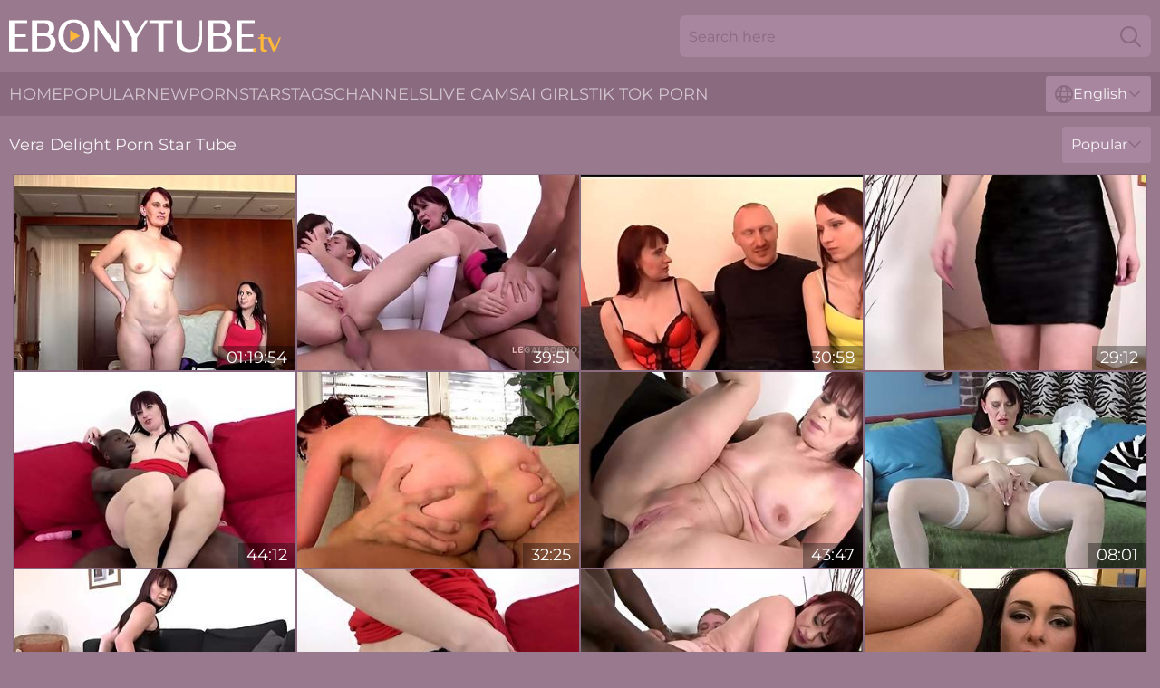

--- FILE ---
content_type: text/html; charset=utf-8
request_url: https://www.ebonytube.tv/stars/vera-delight/
body_size: 13132
content:
<!DOCTYPE html>
<html lang="en">
<head>
    <script src="/atgvaj/lnhpdrx.js" async></script>
    <title>FREE Vera Delight Pornstar Videos & Black XXX Movies ► EbonyTube. TV</title>
    <meta name="description" content="Sexy Vera Delight Ebony Porn Star gets a hard dick in her pussy! Enjoy a big archive of XXX black movies with Vera Delight and get high on black ass and tits for FREE 24 hours a day!"/>
    <link rel="canonical" href="https://www.ebonytube.tv/stars/vera-delight/"/>
    <meta name="referrer" content="always"/>
    <meta http-equiv="Content-Type" content="text/html; charset=UTF-8"/>
    <meta content="width=device-width, initial-scale=0.8, maximum-scale=0.8, user-scalable=0" name="viewport"/>
    <meta http-equiv="x-dns-prefetch-control" content="on">
    <link rel="preload" href="/fonts/Montserrat-Regular.woff2" as="font">
    <link rel="preload" href="/fonts/icons.woff2" as="font">
    <link rel="dns-prefetch" href="https://css.ebonytube.tv">
    <link rel="icon" href="/favicon.ico" sizes="any">
    <link rel="icon" type="image/png" href="/favicon-32x32.png" sizes="32x32">
    <link rel="icon" type="image/png" href="/favicon-16x16.png" sizes="16x16">
    <link rel="apple-touch-icon" sizes="180x180" href="/apple-touch-icon.png">
    <link rel="manifest" href="/site.webmanifest">
    <meta name="theme-color" content="#98798d" />
    <link rel="stylesheet" type="text/css" href="/ebony.css?v=1767012130"/>
    <meta name="rating" content="adult" />
    
    <link rel="alternate" hreflang="x-default" href="https://www.ebonytube.tv/stars/vera-delight/" />
<link rel="alternate" hreflang="en" href="https://www.ebonytube.tv/stars/vera-delight/" />
<link rel="alternate" hreflang="es" href="https://www.ebonytube.tv/es/stars/vera-delight/" />
<link rel="alternate" hreflang="de" href="https://www.ebonytube.tv/de/stars/vera-delight/" />
<link rel="alternate" hreflang="ru" href="https://www.ebonytube.tv/ru/stars/vera-delight/" />
<link rel="alternate" hreflang="nl" href="https://www.ebonytube.tv/nl/stars/vera-delight/" />
<link rel="alternate" hreflang="it" href="https://www.ebonytube.tv/it/stars/vera-delight/" />
<link rel="alternate" hreflang="fr" href="https://www.ebonytube.tv/fr/stars/vera-delight/" />
<link rel="alternate" hreflang="et" href="https://www.ebonytube.tv/ee/stars/vera-delight/" />
<link rel="alternate" hreflang="el" href="https://www.ebonytube.tv/gr/stars/vera-delight/" />
<link rel="alternate" hreflang="pl" href="https://www.ebonytube.tv/pl/stars/vera-delight/" />
<link rel="alternate" hreflang="cs" href="https://www.ebonytube.tv/cz/stars/vera-delight/" />
<link rel="alternate" hreflang="da" href="https://www.ebonytube.tv/dk/stars/vera-delight/" />
<link rel="alternate" hreflang="no" href="https://www.ebonytube.tv/no/stars/vera-delight/" />
<link rel="alternate" hreflang="sv" href="https://www.ebonytube.tv/se/stars/vera-delight/" />
<link rel="alternate" hreflang="pt" href="https://www.ebonytube.tv/pt/stars/vera-delight/" />
<link rel="alternate" hreflang="ja" href="https://www.ebonytube.tv/jp/stars/vera-delight/" />
<link rel="alternate" hreflang="zh" href="https://www.ebonytube.tv/cn/stars/vera-delight/" />
<link rel="alternate" hreflang="ko" href="https://www.ebonytube.tv/kr/stars/vera-delight/" />
<link rel="alternate" hreflang="fi" href="https://www.ebonytube.tv/fi/stars/vera-delight/" />

    <base target="_blank"/>
    <script>
        var cid = 'vera-delight';
        var intid = '1668';
        var page_type = 'search';
        var r_count = '201';
        var page_lang = 'en';
    </script>
    <script type="application/ld+json">
    {
        "@context": "https://schema.org",
        "@type": "ProfilePage",
        "name": "FREE Vera Delight Pornstar Videos & Black XXX Movies ► EbonyTube. TV",
        "url": "https://www.ebonytube.tv/stars/vera-delight/",
        "description": "Sexy Vera Delight Ebony Porn Star gets a hard dick in her pussy! Enjoy a big archive of XXX black movies with Vera Delight and get high on black ass and tits for FREE 24 hours a day!",
        "mainEntity": {
            "@type": "Person",
            "name": "Vera Delight",
            "url": "https://www.ebonytube.tv/stars/vera-delight/"
        }
    }
</script>
</head>
<body>
<div class="main">
    <header class="header-desk">
        <div class="s-sites">
            <ul>
                
            </ul>
        </div>
        <div class="header-wrapper">
            <div class="mob-menu-button nav-trigger" data-trigger="nav" aria-label="Navigation" role="button">
                <i class="icon icon-bars" role="img"></i>
            </div>
            <div class="logo">
                <a href="/" target="_self">
                    <img alt="Ebony Tube" width="300" height="110"
                         src="/ebonym.svg"/>
                </a>
            </div>
            <div class="mob-menu-button search-trigger" data-trigger="search" aria-label="Search" role="button">
                <i class="icon icon-magnifying-glass" role="img"></i>
            </div>
            <div class="search-container" data-container="search">
                <form action="/search/" target="_self" method="POST" role="search" class="search">
                    <input type="text" autocomplete="off" placeholder="Search here" aria-label="Search here" maxlength="100" id="search" class="search__text">
                    <button type="submit" aria-label="Search">
                        <i class="icon icon-magnifying-glass" role="img" aria-label="search"></i>
                    </button>
                    <span class="search-cross" aria-label="clear"><i class="icon icon-xmark-large" role="img"></i></span>
                </form>
            </div>
        </div>
    </header>
    <nav class="nav-wrapper" data-container="nav">
        <ul class="navigation">
            <li><a href="/" target="_self">Home</a></li><li><a href="/most-popular/" target="_self">Popular</a></li><li><a href="/new/" target="_self">New</a></li><li><a href="/stars/" target="_self">Pornstars</a></li><li><a href="/tags/" target="_self">Tags</a></li><li><a href="/sites/" target="_self">Channels</a></li>
                
            <li class="s-tab"><a href="/go/cams/" target="_blank" rel="noopener nofollow">live cams</a></li>
            <li class="s-tab"><a href="/go/ai/" target="_blank" rel="noopener nofollow">AI Girls</a></li>
            <li class="s-tab"><a href="/go/tiktok/" target="_blank" rel="noopener nofollow">Tik Tok Porn</a></li>
            <li class="main-sorts-dropdown lang-switcher-container">
  <div class="lang-switcher">
    <div class="item-trigger dropdown_trigger"><i class="icon icon-globe"></i>English<i class="icon icon-chevron-down"></i></div>
    <div class="item-container dropdown_container">
      <ul>
        <li class="active"><a href="/stars/vera-delight/" target="_self" data-lang="en" class="switcher-lang-item">English</a></li><li class=""><a href="/cn/stars/vera-delight/" target="_self" data-lang="cn" class="switcher-lang-item">Chinese</a></li><li class=""><a href="/cz/stars/vera-delight/" target="_self" data-lang="cz" class="switcher-lang-item">Czech</a></li><li class=""><a href="/dk/stars/vera-delight/" target="_self" data-lang="dk" class="switcher-lang-item">Danish</a></li><li class=""><a href="/nl/stars/vera-delight/" target="_self" data-lang="nl" class="switcher-lang-item">Dutch</a></li><li class=""><a href="/ee/stars/vera-delight/" target="_self" data-lang="ee" class="switcher-lang-item">Estonian</a></li><li class=""><a href="/fi/stars/vera-delight/" target="_self" data-lang="fi" class="switcher-lang-item">Finnish</a></li><li class=""><a href="/fr/stars/vera-delight/" target="_self" data-lang="fr" class="switcher-lang-item">French</a></li><li class=""><a href="/de/stars/vera-delight/" target="_self" data-lang="de" class="switcher-lang-item">German</a></li><li class=""><a href="/gr/stars/vera-delight/" target="_self" data-lang="gr" class="switcher-lang-item">Greek</a></li><li class=""><a href="/it/stars/vera-delight/" target="_self" data-lang="it" class="switcher-lang-item">Italian</a></li><li class=""><a href="/jp/stars/vera-delight/" target="_self" data-lang="jp" class="switcher-lang-item">Japanese</a></li><li class=""><a href="/kr/stars/vera-delight/" target="_self" data-lang="kr" class="switcher-lang-item">Korean</a></li><li class=""><a href="/no/stars/vera-delight/" target="_self" data-lang="no" class="switcher-lang-item">Norwegian</a></li><li class=""><a href="/pl/stars/vera-delight/" target="_self" data-lang="pl" class="switcher-lang-item">Polish</a></li><li class=""><a href="/pt/stars/vera-delight/" target="_self" data-lang="pt" class="switcher-lang-item">Portuguese</a></li><li class=""><a href="/ru/stars/vera-delight/" target="_self" data-lang="ru" class="switcher-lang-item">Russian</a></li><li class=""><a href="/es/stars/vera-delight/" target="_self" data-lang="es" class="switcher-lang-item">Spanish</a></li><li class=""><a href="/se/stars/vera-delight/" target="_self" data-lang="se" class="switcher-lang-item">Swedish</a></li>
      </ul>
    </div>
  </div>
</li>
        </ul>
        <div class="close-button" aria-label="close navigation" role="button">
            <i class="icon icon-xmark-large" role="img" aria-label="close"></i>
        </div>
    </nav>
    <div class="tabs-mobile">
        <ul>
            <li class="s-tab"><a href="/go/cams/" target="_blank" rel="noopener nofollow">live cams</a></li>
            <li class="s-tab"><a href="/go/ai/" target="_blank" rel="noopener nofollow">AI Girls</a></li>
            <li class="s-tab"><a href="/go/tiktok/" target="_blank" rel="noopener nofollow">Tik Tok Porn</a></li>
        </ul>
    </div>
    <div class="title-section has-sorts">
        <div>
            <h1>Vera Delight Porn Star Tube</h1>
            <div class="main-sorts-dropdown">
                <div class="item-trigger dropdown_trigger">Popular<i class="icon icon-chevron-down"></i></div>
                <div class="item-container dropdown_container">
                    <ul>
                        <li class="active"><a href="/stars/vera-delight/" target="_self">Popular</a></li>
                        <li class=""><a href="/stars/vera-delight/latest/" target="_self">Newest</a></li>
                        <li class="#SORTS_LONGEST_ACTIVE#"><a href="/stars/vera-delight/longest/" target="_self">Longest</a></li>
                    </ul>
                </div>
            </div>
        </div>
    </div>
    <div class="not-found-message hidden">
        
    </div>
    
    <div class="keisha">
        <div class="avaset" id="grizelda">
            <div class="arabel" data-cary="24992185"><a href="/videos/24992185-mother-and-daughter-vera-delight-and-chelsy-sun-casting.html"   target="_self" ><img class="michela" data-src="https://cdn.ebonytube.tv/12/016/24992185/1_460.jpg" width="300" height="250" /></a><div class="margarita">01:19:54</div></div><div class="arabel" data-cary="57467516"><a href="/videos/57467516-vera-delight-and-chelsy-sun-in-and-real-czech-mom-daughter.html"   target="_self" ><img class="michela" data-src="https://cdn.ebonytube.tv/101/008/57467516/1_460.jpg" width="300" height="250" /></a><div class="margarita">39:51</div></div><div class="arabel" data-cary="65004676"><a href="https://www.sexyporn.tv/videos/65004676-chelsea-sun-real-mperiod-on-casting.html"   target="_self" ><img class="michela" data-src="https://cdn.ebonytube.tv/1/043/65004676/1_460.jpg" width="300" height="250" /></a><div class="margarita">30:58</div></div><div class="arabel" data-cary="24977569"><a href="/videos/24977569-only-slurps-can-be-heard-as-this-brunette-sucks-a-black-and-a-white-cock.html"   target="_self" ><img class="michela" data-src="https://cdn.ebonytube.tv/58/294/24977569/1_460.jpg" width="300" height="250" /></a><div class="margarita">29:12</div></div><div class="arabel" data-cary="25324726"><a href="/videos/25324726-milf-honey-will-do-anything-and-everything-to-get-that-bbc-deep-in-her-ass.html"   target="_self" ><img class="michela" data-src="https://cdn.ebonytube.tv/58/296/25324726/1_460.jpg" width="300" height="250" /></a><div class="margarita">44:12</div></div><div class="arabel" data-cary="77490134"><a href="/videos/77490134-mature-babe-man.html"   target="_self" ><img class="michela" data-src="https://cdn.ebonytube.tv/58/027/77490134/1_460.jpg" width="300" height="250" /></a><div class="margarita">32:25</div></div><div class="arabel" data-cary="60610676"><a href="/videos/60610676-vera-delight-is-a-mature-woman-who-likes-black-cocks-and-wants-to-try-dap.html"   target="_self" ><img class="michela" data-src="https://cdn.ebonytube.tv/12/011/60610676/1_460.jpg" width="300" height="250" /></a><div class="margarita">43:47</div></div><div class="arabel" data-cary="34365421"><a href="/videos/34365421-naughty-milf-fooling-around-violetta-b.html"   target="_self" ><img class="michela" data-src="https://cdn.ebonytube.tv/111/003/34365421/1_460.jpg" width="300" height="250" /></a><div class="margarita">08:01</div></div><div class="arabel" data-cary="70689372"><a href="/videos/70689372-big-booty-mature-babe-vera-gets-a-deep-double-fuck-and-facial.html"   target="_self" ><img class="michela" data-src="https://cdn.ebonytube.tv/3192/001/70689372/1_460.jpg" width="300" height="250" /></a><div class="margarita">44:45</div></div><div class="arabel" data-cary="83679482"><a href="/videos/83679482-hot-brunette-mature-is-craving-an-interracial-creampie.html"   target="_self" ><img class="michela" data-src="https://cdn.ebonytube.tv/58/211/83679482/1_460.jpg" width="300" height="250" /></a><div class="margarita">01:36:59</div></div><div class="arabel" data-cary="61514918"><a href="/videos/61514918-double-dippin-with-vera-delight-and-sierra-day.html"   target="_self" ><img class="michela" data-src="https://cdn.ebonytube.tv/80/022/61514918/1_460.jpg" width="300" height="250" /></a><div class="margarita">44:14</div></div><div class="arabel" data-cary="90514780"><a href="/videos/90514780-talented-haley-sweet-and-amanda-blow-at-small-boobs-action.html"   target="_self" ><img class="michela" data-src="https://cdn.ebonytube.tv/66/354/90514780/1_460.jpg" width="300" height="250" /></a><div class="margarita">01:48:00</div></div><div class="arabel" data-cary="41359430"><a href="/videos/41359430-video-cutelooking-redhead-mature-vera-delight-is-enjoying-interracial-sex.html"   target="_self" ><img class="michela" data-src="https://cdn.ebonytube.tv/65/007/41359430/1_460.jpg" width="300" height="250" /></a><div class="margarita">07:59</div></div><div class="arabel" data-cary="36816604"><a href="/videos/36816604-best-pornstar-vera-delight-in-amazing-milfs-redhead-sex-movie.html"   target="_self" ><img class="michela" data-src="https://cdn.ebonytube.tv/12/011/36816604/1_460.jpg" width="300" height="250" /></a><div class="margarita">20:52</div></div><div class="arabel" data-cary="42244468"><a href="/videos/42244468-nasty-double-penetration-with-hot-models-brittany-bardot-and-vera-delight.html"   target="_self" ><img class="michela" data-src="https://cdn.ebonytube.tv/65/096/42244468/1_460.jpg" width="300" height="250" /></a><div class="margarita">15:00</div></div><div class="arabel" data-cary="70607769"><a href="/videos/70607769-vintagey-orgy-fisting-strapon-latex-rubber-and-more.html"   target="_self" ><img class="michela" data-src="https://cdn.ebonytube.tv/58/026/70607769/1_460.jpg" width="300" height="250" /></a><div class="margarita">02:00:26</div></div><div class="arabel" data-cary="62913916"><a href="/videos/62913916-best-pornstar-vera-delight-in-fabulous-brunette-interracial-sex-clip.html"   target="_self" ><img class="michela" data-src="https://cdn.ebonytube.tv/101/008/62913916/1_460.jpg" width="300" height="250" /></a><div class="margarita">27:39</div></div><div class="arabel" data-cary="98650404"><a href="/videos/98650404-vera-delight-41-yr.html"   target="_self" ><img class="michela" data-src="https://cdn.ebonytube.tv/12/117/98650404/1_460.jpg" width="300" height="250" /></a><div class="margarita">16:15</div></div><div class="arabel" data-cary="36250970"><a href="/videos/36250970-naughty-housewife-having-a-threesome-violetta-b.html"   target="_self" ><img class="michela" data-src="https://cdn.ebonytube.tv/111/005/36250970/1_460.jpg" width="300" height="250" /></a><div class="margarita">08:00</div></div><div class="arabel" data-cary="40688055"><a href="/videos/40688055-brunette-in-lingerie-and-high-heels-in-interracial-threesome-with-dp-anal.html"   target="_self" ><img class="michela" data-src="https://cdn.ebonytube.tv/58/342/40688055/1_460.jpg" width="300" height="250" /></a><div class="margarita">28:29</div></div><div class="arabel" data-cary="20027300"><a href="/videos/20027300-sexless-granny-finally-gets-satisfied-again.html"   target="_self" ><img class="michela" data-src="https://cdn.ebonytube.tv/58/277/20027300/1_460.jpg" width="300" height="250" /></a><div class="margarita">20:54</div></div><div class="arabel" data-cary="52737704"><a href="/videos/52737704-a-real-delight-to-share-the-boyfriend-with-her-step-mom.html"   target="_self" ><img class="michela" data-src="https://cdn.ebonytube.tv/41/004/52737704/1_460.jpg" width="300" height="250" /></a><div class="margarita">07:57</div></div><div class="arabel" data-cary="40700158"><a href="/videos/40700158-skinny-french-slut-morgane-gets-assfucked-and-pegged.html"   target="_self" ><img class="michela" data-src="https://cdn.ebonytube.tv/58/342/40700158/1_460.jpg" width="300" height="250" /></a><div class="margarita">15:00</div></div><div class="arabel" data-cary="13178719"><a href="/videos/13178719-old-broad-vera-delight-bounces-on-a-dildo-before-interracial-threesome.html"   target="_self" ><img class="michela" data-src="https://cdn.ebonytube.tv/42/004/13178719/1_460.jpg" width="300" height="250" /></a><div class="margarita">04:54</div></div><div class="arabel" data-cary="86951238"><a href="/videos/86951238-in-black-lingerie-and-high-heels-mdash-the-brunette-stretches-her-ass-with.html"   target="_self" ><img class="michela" data-src="https://cdn.ebonytube.tv/3192/001/86951238/1_460.jpg" width="300" height="250" /></a><div class="margarita">40:04</div></div><div class="arabel" data-cary="75220047"><a href="/videos/75220047-entrevistas-seb-barcelona-2022con-la-ereccion-correcta.html"   target="_self" ><img class="michela" data-src="https://cdn.ebonytube.tv/6/072/75220047/1_460.jpg" width="300" height="250" /></a><div class="margarita">04:30</div></div><div class="arabel" data-cary="22079738"><a href="https://www.milfmoms.tv/videos/big_booty_milf_lets_a_horny_black_man_fuck_her_gapping_asshole_anal_kO8bV2.html"   target="_self" ><img class="michela" data-src="https://cdn.ebonytube.tv/1/2025/22079738/1_460.jpg" width="300" height="250" /></a><div class="margarita">31:10</div></div><div class="arabel" data-cary="25620101"><a href="/videos/25620101-curvy-redhead-milf-vera-delight-sucking-huge-cocks.html"   target="_self" ><img class="michela" data-src="https://cdn.ebonytube.tv/80/113/25620101/1_460.jpg" width="300" height="250" /></a><div class="margarita">42:58</div></div><div class="arabel" data-cary="29015758"><a href="https://www.hdnakedgirls.com/videos/29015758-grannies-getting-ass-fucked-by-bbc-compilation-part-6.html"   target="_self" ><img class="michela" data-src="https://cdn.ebonytube.tv/1/2224/29015758/1_460.jpg" width="300" height="250" /></a><div class="margarita">08:32</div></div><div class="arabel" data-cary="36762083"><a href="/videos/36762083-chelsy-sun-and-vera-delight-real-czech-step-mom-step-daughter.html"   target="_self" ><img class="michela" data-src="https://cdn.ebonytube.tv/111/006/36762083/1_460.jpg" width="300" height="250" /></a><div class="margarita">08:00</div></div><div class="arabel" data-cary="60549946"><a href="/videos/60549946-bbc-amateur-fucks-a-real-schoolgirl-and-her-mom-discoveres-them.html"   target="_self" ><img class="michela" data-src="https://cdn.ebonytube.tv/6/217/60549946/1_460.jpg" width="300" height="250" /></a><div class="margarita">10:15</div></div><div class="arabel" data-cary="15209118"><a href="/videos/15209118-bride4k-never-piss-off-a-bride.html"   target="_self" ><img class="michela" data-src="https://cdn.ebonytube.tv/6/339/15209118/1_460.jpg" width="300" height="250" /></a><div class="margarita">10:26</div></div><div class="arabel" data-cary="21170635"><a href="https://www.nudegirls.tv/videos/21170635-german-scout-flexible-floppy-tits-mature-yelena-vera-pickup-and-fuck-on.html"   target="_self" ><img class="michela" data-src="https://cdn.ebonytube.tv/1/1992/21170635/1_460.jpg" width="300" height="250" /></a><div class="margarita">12:04</div></div><div class="arabel" data-cary="40859124"><a href="/videos/40859124-bruce-venture-how-to-handle-a-woman.html"   target="_self" ><img class="michela" data-src="https://cdn.ebonytube.tv/6/005/40859124/1_460.jpg" width="300" height="250" /></a><div class="margarita">28:51</div></div><div class="arabel" data-cary="99599322"><a href="/videos/99599322-cock-hungry-vera-delight-takes-two-dicks.html"   target="_self" ><img class="michela" data-src="https://cdn.ebonytube.tv/19/002/99599322/1_460.jpg" width="300" height="250" /></a><div class="margarita">08:09</div></div><div class="arabel" data-cary="40704831"><a href="/videos/40704831-bbc-impregnates-cuckolding-milf-vera-delight.html"   target="_self" ><img class="michela" data-src="https://cdn.ebonytube.tv/32/066/40704831/1_460.jpg" width="300" height="250" /></a><div class="margarita">12:00</div></div><div class="arabel" data-cary="76596740"><a href="/videos/76596740-vera-delight-likes-to-suck-cock-while-at-work-and-to-get-gangbanged-until.html"   target="_self" ><img class="michela" data-src="https://cdn.ebonytube.tv/80/022/76596740/1_460.jpg" width="300" height="250" /></a><div class="margarita">42:58</div></div><div class="arabel" data-cary="79022470"><a href="/videos/79022470-these-dirty-teens-need-a-dick-and-it-doesn8242t-matter-where-the-hell-it.html"   target="_self" ><img class="michela" data-src="https://cdn.ebonytube.tv/7895/004/79022470/1_460.jpg" width="300" height="250" /></a><div class="margarita">01:06:33</div></div><div class="arabel" data-cary="15461144"><a href="/videos/15461144-granny-interracial-anal-compilation-part-7.html"   target="_self" ><img class="michela" data-src="https://cdn.ebonytube.tv/58/246/15461144/1_460.jpg" width="300" height="250" /></a><div class="margarita">08:06</div></div><div class="arabel" data-cary="16277080"><a href="/videos/16277080-granny-interracial-anal-compilation-part-8.html"   target="_self" ><img class="michela" data-src="https://cdn.ebonytube.tv/58/252/16277080/1_460.jpg" width="300" height="250" /></a><div class="margarita">40:44</div></div><div class="arabel" data-cary="36711927"><a href="/videos/36711927-interracial-sex-with-seductive-austin-kincaid-and-brooke-haven-from-perv.html"   target="_self" ><img class="michela" data-src="https://cdn.ebonytube.tv/66/042/36711927/1_460.jpg" width="300" height="250" /></a><div class="margarita">01:13:37</div></div><div class="arabel" data-cary="48918808"><a href="/videos/48918808-skinny-bitch-and-vera-delight-skinny-french-slut-morgane-gets-assfucked.html"   target="_self" ><img class="michela" data-src="https://cdn.ebonytube.tv/12/011/48918808/1_460.jpg" width="300" height="250" /></a><div class="margarita">27:27</div></div><div class="arabel" data-cary="17838951"><a href="/videos/17838951-camera-in-nude-barbershop-hairdresser-makes-undress-lady-ho-cut-her-hair.html"   target="_self" ><img class="michela" data-src="https://cdn.ebonytube.tv/6/064/17838951/1_460.jpg" width="300" height="250" /></a><div class="margarita">07:43</div></div><div class="arabel" data-cary="52744790"><a href="https://www.hdmatureporn.com/videos/52744790-moms-first-bperiod-anal-sex-video.html"   target="_self" ><img class="michela" data-src="https://cdn.ebonytube.tv/1/1364/52744790/1_460.jpg" width="300" height="250" /></a><div class="margarita">12:32</div></div><div class="arabel" data-cary="63799132"><a href="/videos/63799132-vera-delight-swallows-cum-after-a-double-ass-fuck-skankery.html"   target="_self" ><img class="michela" data-src="https://cdn.ebonytube.tv/3188/006/63799132/1_460.jpg" width="300" height="250" /></a><div class="margarita">01:09:35</div></div><div class="arabel" data-cary="52849368"><a href="/videos/52849368-nurse-vera-king-begs-you-for-anal.html"   target="_self" ><img class="michela" data-src="https://cdn.ebonytube.tv/6/631/52849368/1_460.jpg" width="300" height="250" /></a><div class="margarita">24:57</div></div><div class="arabel" data-cary="29032157"><a href="/videos/29032157-vera-delight-in-scene-5.html"   target="_self" ><img class="michela" data-src="https://cdn.ebonytube.tv/101/019/29032157/1_460.jpg" width="300" height="250" /></a><div class="margarita">30:31</div></div><div class="arabel" data-cary="52229805"><a href="/videos/52229805-vera-delight-moms-first-video.html"   target="_self" ><img class="michela" data-src="https://cdn.ebonytube.tv/12/011/52229805/1_460.jpg" width="300" height="250" /></a><div class="margarita">12:03</div></div><div class="arabel" data-cary="24972895"><a href="https://www.hornybank.com/videos/24972895-over-hd-0308-01.html"   target="_self" ><img class="michela" data-src="https://cdn.ebonytube.tv/1/2115/24972895/1_460.jpg" width="300" height="250" /></a><div class="margarita">38:32</div></div><div class="arabel" data-cary="74372948"><a href="/videos/74372948-crazy-porn-scene-creampie-unbelievable-full-version-with-vera-delight.html"   target="_self" ><img class="michela" data-src="https://cdn.ebonytube.tv/80/028/74372948/1_460.jpg" width="300" height="250" /></a><div class="margarita">33:05</div></div><div class="arabel" data-cary="4431974"><a href="/videos/4431974-granny-masturbating-with-black-toy.html"   target="_self" ><img class="michela" data-src="https://cdn.ebonytube.tv/2/072/4431974/11_460.jpg" width="300" height="250" /></a><div class="margarita">14:03</div></div><div class="arabel" data-cary="51665777"><a href="/videos/51665777-vera-delight.html"   target="_self" ><img class="michela" data-src="https://cdn.ebonytube.tv/102/004/51665777/1_460.jpg" width="300" height="250" /></a><div class="margarita">31:32</div></div><div class="arabel" data-cary="37747374"><a href="/videos/37747374-veras-long-hair-trailer.html"   target="_self" ><img class="michela" data-src="https://cdn.ebonytube.tv/66/045/37747374/1_460.jpg" width="300" height="250" /></a><div class="margarita">08:55</div></div><div class="arabel" data-cary="26365262"><a href="/videos/26365262-08-vera-delight-granny-likes-it-rough-anal.html"   target="_self" ><img class="michela" data-src="https://cdn.ebonytube.tv/12/118/26365262/1_460.jpg" width="300" height="250" /></a><div class="margarita">29:12</div></div><div class="arabel" data-cary="42481660"><a href="/videos/42481660-having-a-great-secretary-thats-also-a-fuck-slut-can-make-all-the.html"   target="_self" ><img class="michela" data-src="https://cdn.ebonytube.tv/113/002/42481660/1_460.jpg" width="300" height="250" /></a><div class="margarita">50:26</div></div><div class="arabel" data-cary="37243997"><a href="/videos/37243997-vera-delight-is-an-interracial-anal-craving-milf-with-a-special-love-for.html"   target="_self" ><img class="michela" data-src="https://cdn.ebonytube.tv/112/003/37243997/1_460.jpg" width="300" height="250" /></a><div class="margarita">07:59</div></div><div class="arabel" data-cary="40698353"><a href="/videos/40698353-kinky-cougar-vera-delight-likes-to-masturbate-with-sex-toys.html"   target="_self" ><img class="michela" data-src="https://cdn.ebonytube.tv/32/066/40698353/1_460.jpg" width="300" height="250" /></a><div class="margarita">04:58</div></div><div class="arabel" data-cary="31817020"><a href="https://www.prettyporn.com/videos/granny_fills_her_old_butthole_with_black_dick_boXH2h.html"   target="_self" ><img class="michela" data-src="https://cdn.ebonytube.tv/1/2295/31817020/1_460.jpg" width="300" height="250" /></a><div class="margarita">30:58</div></div><div class="arabel" data-cary="37242311"><a href="https://www.pornvideos.tv/play/wife_is_ready_to_meet_and_greet_all_of_hubbys_friends_with_her_mouth_D6q78.html"   target="_self" ><img class="michela" data-src="https://cdn.ebonytube.tv/1/2417/37242311/1_460.jpg" width="300" height="250" /></a><div class="margarita">36:23</div></div><div class="arabel" data-cary="36250660"><a href="https://www.hdporn.tv/videos/36250660-stepmom-makes-stepdaughter-watch-while-she-fucks-her-bf-vera-king.html"   target="_self" ><img class="michela" data-src="https://cdn.ebonytube.tv/1/2391/36250660/1_460.jpg" width="300" height="250" /></a><div class="margarita">08:18</div></div><div class="arabel" data-cary="42844492"><a href="/videos/42844492-a-pretty-lady-in-a-short-dress-shows-a-striptease-outdoor-pussy-and-ass-2.html"   target="_self" ><img class="michela" data-src="https://cdn.ebonytube.tv/6/194/42844492/1_460.jpg" width="300" height="250" /></a><div class="margarita">06:12</div></div><div class="arabel" data-cary="30346014"><a href="/videos/30346014-granny-interracial-anal-compilation-part-1.html"   target="_self" ><img class="michela" data-src="https://cdn.ebonytube.tv/58/323/30346014/1_460.jpg" width="300" height="250" /></a><div class="margarita">08:21</div></div><div class="arabel" data-cary="50555098"><a href="/videos/50555098-good-hardcore-sex-with-silicone-dolls-julia-de-lucia-and-mariska.html"   target="_self" ><img class="michela" data-src="https://cdn.ebonytube.tv/65/114/50555098/1_460.jpg" width="300" height="250" /></a><div class="margarita">14:59</div></div><div class="arabel" data-cary="83559951"><a href="/videos/83559951-saggy-tits-redhead-enjoys-her-first-extreme-deep-ass-fucking-with-her.html"   target="_self" ><img class="michela" data-src="https://cdn.ebonytube.tv/3192/010/83559951/1_460.jpg" width="300" height="250" /></a><div class="margarita">12:28</div></div><div class="arabel" data-cary="21215506"><a href="https://www.hotpornfilms.com/videos/21215506-vera-ladycomma-beatiful-milf-in-fantastic-fisting.html"   target="_self" ><img class="michela" data-src="https://cdn.ebonytube.tv/1/1993/21215506/1_460.jpg" width="300" height="250" /></a><div class="margarita">33:13</div></div><div class="arabel" data-cary="15462995"><a href="/videos/15462995-mature-housewife-vera-delight-rides-bbc.html"   target="_self" ><img class="michela" data-src="https://cdn.ebonytube.tv/32/052/15462995/1_460.jpg" width="300" height="250" /></a><div class="margarita">08:05</div></div><div class="arabel" data-cary="12832249"><a href="/videos/12832249-housewife-in-pantyhose-in-the-kitchen-naked-maid-gets-an-orwhile-cooking.html"   target="_self" ><img class="michela" data-src="https://cdn.ebonytube.tv/6/205/12832249/1_460.jpg" width="300" height="250" /></a><div class="margarita">07:05</div></div><div class="arabel" data-cary="52453390"><a href="/videos/52453390-erotic-snuggling-handjob-kate-marley-trailer.html"   target="_self" ><img class="michela" data-src="https://cdn.ebonytube.tv/6/533/52453390/1_460.jpg" width="300" height="250" /></a><div class="margarita">09:06</div></div><div class="arabel" data-cary="42371061"><a href="/videos/42371061-sucking-and-anal-fucking-with-vera-delight-and-joachim-kessef.html"   target="_self" ><img class="michela" data-src="https://cdn.ebonytube.tv/58/039/42371061/1_460.jpg" width="300" height="250" /></a><div class="margarita">28:28</div></div><div class="arabel" data-cary="41655298"><a href="/videos/41655298-ingenious-brittany-bardot-and-vera-delight-at-face-fucking-smut.html"   target="_self" ><img class="michela" data-src="https://cdn.ebonytube.tv/66/053/41655298/1_460.jpg" width="300" height="250" /></a><div class="margarita">15:00</div></div><div class="arabel" data-cary="81202035"><a href="/videos/81202035-horny-slut-wants-it-hard-cream-delight.html"   target="_self" ><img class="michela" data-src="https://cdn.ebonytube.tv/6/190/81202035/1_460.jpg" width="300" height="250" /></a><div class="margarita">08:29</div></div><div class="arabel" data-cary="53234899"><a href="/videos/53234899-black-on-blacker-part-2.html"   target="_self" ><img class="michela" data-src="https://cdn.ebonytube.tv/6/696/53234899/1_460.jpg" width="300" height="250" /></a><div class="margarita">24:21</div></div><div class="arabel" data-cary="24181719"><a href="/videos/24181719-older-wife-vera-delight-tries-bbc.html"   target="_self" ><img class="michela" data-src="https://cdn.ebonytube.tv/32/055/24181719/1_460.jpg" width="300" height="250" /></a><div class="margarita">12:00</div></div><div class="arabel" data-cary="52897444"><a href="https://www.maxboobs.com/videos/52897444-vera-lady-fantastica-milf-e-grandissima-maialaexclexclexcl.html"   target="_self" ><img class="michela" data-src="https://cdn.ebonytube.tv/1/1403/52897444/1_460.jpg" width="300" height="250" /></a><div class="margarita">37:12</div></div><div class="arabel" data-cary="77596321"><a href="https://www.pornvideos.tv/play/vera_delight_takes_2_cocks_in_her_big_granny_butt_anal_pBlN.html"   target="_self" ><img class="michela" data-src="https://cdn.ebonytube.tv/1/115/77596321/1_460.jpg" width="300" height="250" /></a><div class="margarita">44:41</div></div><div class="arabel" data-cary="96434946"><a href="/videos/96434946-housewife-fucked-in-the-washing-machine-pussy-licking-cunillingus.html"   target="_self" ><img class="michela" data-src="https://cdn.ebonytube.tv/6/194/96434946/1_460.jpg" width="300" height="250" /></a><div class="margarita">06:38</div></div><div class="arabel" data-cary="98541652"><a href="/videos/98541652-and-getting-hot-milk.html"   target="_self" ><img class="michela" data-src="https://cdn.ebonytube.tv/6/213/98541652/1_460.jpg" width="300" height="250" /></a><div class="margarita">10:00</div></div><div class="arabel" data-cary="52798618"><a href="/videos/52798618-granny-likes-it-rough-vera-delight-interracial-sex.html"   target="_self" ><img class="michela" data-src="https://cdn.ebonytube.tv/61/018/52798618/1_460.jpg" width="300" height="250" /></a><div class="margarita">29:11</div></div><div class="arabel" data-cary="49532749"><a href="/videos/49532749-femme-fatale-vera-delights-missionary-action.html"   target="_self" ><img class="michela" data-src="https://cdn.ebonytube.tv/66/124/49532749/1_460.jpg" width="300" height="250" /></a><div class="margarita">10:00</div></div><div class="arabel" data-cary="90155245"><a href="/videos/90155245-milfs-vera-delight-red-dress-temptation-big-black-cock-anal.html"   target="_self" ><img class="michela" data-src="https://cdn.ebonytube.tv/3188/007/90155245/1_460.jpg" width="300" height="250" /></a><div class="margarita">29:08</div></div><div class="arabel" data-cary="56383530"><a href="/videos/56383530-mature-wife-vera-delight-tries-bbc.html"   target="_self" ><img class="michela" data-src="https://cdn.ebonytube.tv/123/026/56383530/1_460.jpg" width="300" height="250" /></a><div class="margarita">14:26</div></div><div class="arabel" data-cary="48181020"><a href="/videos/48181020-temperament-vera-delights-big-ass-sex.html"   target="_self" ><img class="michela" data-src="https://cdn.ebonytube.tv/66/078/48181020/1_460.jpg" width="300" height="250" /></a><div class="margarita">08:53</div></div><div class="arabel" data-cary="21167342"><a href="https://www.sexyporn.tv/videos/21167342-her-first-rough-anal-sex-video.html"   target="_self" ><img class="michela" data-src="https://cdn.ebonytube.tv/1/1991/21167342/1_460.jpg" width="300" height="250" /></a><div class="margarita">12:32</div></div><div class="arabel" data-cary="85217858"><a href="/videos/85217858-allover-vera-delight.html"   target="_self" ><img class="michela" data-src="https://cdn.ebonytube.tv/12/099/85217858/1_460.jpg" width="300" height="250" /></a><div class="margarita">15:21</div></div><div class="arabel" data-cary="39300855"><a href="/videos/39300855-vera-is-a-red-hot-anal-slut.html"   target="_self" ><img class="michela" data-src="https://cdn.ebonytube.tv/66/017/39300855/1_460.jpg" width="300" height="250" /></a><div class="margarita">07:59</div></div><div class="arabel" data-cary="94004880"><a href="/videos/94004880-sweet-mature-vera-delight-moans-during-her-first-interracial-sex.html"   target="_self" ><img class="michela" data-src="https://cdn.ebonytube.tv/43/015/94004880/1_460.jpg" width="300" height="250" /></a><div class="margarita">04:57</div></div><div class="arabel" data-cary="43114789"><a href="/videos/43114789-masturbation-movie-with-nice-vera-delight-from-perv-milfs-and-teens.html"   target="_self" ><img class="michela" data-src="https://cdn.ebonytube.tv/66/056/43114789/1_460.jpg" width="300" height="250" /></a><div class="margarita">01:13:20</div></div><div class="arabel" data-cary="26035022"><a href="https://www.hornybank.com/videos/26035022-redhead-mom-bperiod-ass-fucked.html"   target="_self" ><img class="michela" data-src="https://cdn.ebonytube.tv/1/096/26035022/1_460.jpg" width="300" height="250" /></a><div class="margarita">12:32</div></div><div class="arabel" data-cary="46853846"><a href="https://www.freefuckvids.com/videos/46853846-isabella-sucking-that-bbc-like-a-real-slut.html"   target="_self" ><img class="michela" data-src="https://cdn.ebonytube.tv/1/2621/46853846/1_460.jpg" width="300" height="250" /></a><div class="margarita">05:31</div></div><div class="arabel" data-cary="46851074"><a href="https://www.hotsex.tv/videos/46851074-big-boobs-russian-vera-jawr-double-dildo-anal-gaped-and-dped.html"   target="_self" ><img class="michela" data-src="https://cdn.ebonytube.tv/1/2621/46851074/1_460.jpg" width="300" height="250" /></a><div class="margarita">06:20</div></div><div class="arabel" data-cary="27427115"><a href="/videos/27427115-black-bull-turns-cuckolding-wife-vera-delight-into-a-cum-dumpster.html"   target="_self" ><img class="michela" data-src="https://cdn.ebonytube.tv/58/307/27427115/1_460.jpg" width="300" height="250" /></a><div class="margarita">15:10</div></div><div class="arabel" data-cary="27431990"><a href="/videos/27431990-stunning-german-lady-with-a-slim-figure-showing-her-wild-moves.html"   target="_self" ><img class="michela" data-src="https://cdn.ebonytube.tv/58/307/27431990/1_460.jpg" width="300" height="250" /></a><div class="margarita">20:59</div></div><div class="arabel" data-cary="15459930"><a href="/videos/15459930-mature-vera-delight-moans-as-two-black-and-white-cocks-drill-her-asshole.html"   target="_self" ><img class="michela" data-src="https://cdn.ebonytube.tv/58/246/15459930/1_460.jpg" width="300" height="250" /></a><div class="margarita">10:00</div></div><div class="arabel" data-cary="51614126"><a href="/videos/51614126-promiscuous-milf-delights-sweet-pleasure-of-asslicking.html"   target="_self" ><img class="michela" data-src="https://cdn.ebonytube.tv/60/009/51614126/1_460.jpg" width="300" height="250" /></a><div class="margarita">12:00</div></div><div class="arabel" data-cary="37242341"><a href="/videos/37242341-vera-delight-anal-milf-needs-a-big-black-cock.html"   target="_self" ><img class="michela" data-src="https://cdn.ebonytube.tv/112/003/37242341/1_460.jpg" width="300" height="250" /></a><div class="margarita">08:00</div></div><div class="arabel" data-cary="27076845"><a href="/videos/27076845-mature-anal-whore-vera-delight-enjoys-a-biracial-dp-and-dap.html"   target="_self" ><img class="michela" data-src="https://cdn.ebonytube.tv/58/048/27076845/1_460.jpg" width="300" height="250" /></a><div class="margarita">08:08</div></div><div class="arabel" data-cary="46852766"><a href="https://www.latestpornvideos.com/videos/imy_slutty_maid_in_the_restroom_vera_saint_B7MO9.html"   target="_self" ><img class="michela" data-src="https://cdn.ebonytube.tv/1/2621/46852766/1_460.jpg" width="300" height="250" /></a><div class="margarita">10:22</div></div><div class="arabel" data-cary="59146661"><a href="/videos/59146661-allover-arousing-vera-delightful-fornicate-hairy.html"   target="_self" ><img class="michela" data-src="https://cdn.ebonytube.tv/60/009/59146661/1_460.jpg" width="300" height="250" /></a><div class="margarita">32:31</div></div><div class="arabel" data-cary="20026983"><a href="/videos/20026983-mature-vera-delight-gets-her-asshole-ruined-by-bbc.html"   target="_self" ><img class="michela" data-src="https://cdn.ebonytube.tv/58/277/20026983/1_460.jpg" width="300" height="250" /></a><div class="margarita">08:12</div></div><div class="arabel" data-cary="88577176"><a href="/videos/88577176-these-dirty-teens-need-a-dick-and-it-doesnt-matter-where-the-hell-it-comes.html"   target="_self" ><img class="michela" data-src="https://cdn.ebonytube.tv/3190/009/88577176/1_460.jpg" width="300" height="250" /></a><div class="margarita">01:06:33</div></div><div class="arabel" data-cary="19489805"><a href="/videos/19489805-bbw-head-nurse-danni-will-see-you.html"   target="_self" ><img class="michela" data-src="https://cdn.ebonytube.tv/6/063/19489805/1_460.jpg" width="300" height="250" /></a><div class="margarita">05:44</div></div><div class="arabel" data-cary="52327976"><a href="/videos/52327976-redhead-stepmom-rough-ass-fucked.html"   target="_self" ><img class="michela" data-src="https://cdn.ebonytube.tv/6/466/52327976/2_460.jpg" width="300" height="250" /></a><div class="margarita">07:36</div></div><div class="arabel" data-cary="22079733"><a href="https://www.hardcorepost.com/videos/22079733-redhead-bperiod-ass-fucked.html"   target="_self" ><img class="michela" data-src="https://cdn.ebonytube.tv/1/2025/22079733/1_460.jpg" width="300" height="250" /></a><div class="margarita">12:32</div></div><div class="arabel" data-cary="93828307"><a href="https://www.hdmilfporn.com/videos/93828307-double-penetration-with-the-horny-milf.html"   target="_self" ><img class="michela" data-src="https://cdn.ebonytube.tv/1/1793/93828307/1_460.jpg" width="300" height="250" /></a><div class="margarita">44:03</div></div><div class="arabel" data-cary="36243393"><a href="/videos/36243393-down-for-bbc-vera-delight-anal-popped-with-bbc.html"   target="_self" ><img class="michela" data-src="https://cdn.ebonytube.tv/58/203/36243393/1_460.jpg" width="300" height="250" /></a><div class="margarita">49:43</div></div><div class="arabel" data-cary="10277704"><a href="/videos/10277704-18yo-virgin-dode-gets-deflowered-by-amazing-cougar-victoria-vera.html"   target="_self" ><img class="michela" data-src="https://cdn.ebonytube.tv/6/293/10277704/1_460.jpg" width="300" height="250" /></a><div class="margarita">03:31</div></div><div class="arabel" data-cary="10336780"><a href="/videos/10336780-video-redhead-vera-delight-likes-hardcore-double-penetration-so-much.html"   target="_self" ><img class="michela" data-src="https://cdn.ebonytube.tv/65/058/10336780/1_460.jpg" width="300" height="250" /></a><div class="margarita">14:59</div></div><div class="arabel" data-cary="24186909"><a href="/videos/24186909-amateur-mature-mom-with-hungry-vagina.html"   target="_self" ><img class="michela" data-src="https://cdn.ebonytube.tv/58/291/24186909/1_460.jpg" width="300" height="250" /></a><div class="margarita">35:28</div></div><div class="arabel" data-cary="31302010"><a href="/videos/31302010-housewife-in-pantyhose-in-the-kitchen-naked-maid-gets-an-orgasm-while.html"   target="_self" ><img class="michela" data-src="https://cdn.ebonytube.tv/6/224/31302010/1_460.jpg" width="300" height="250" /></a><div class="margarita">07:08</div></div><div class="arabel" data-cary="40704770"><a href="/videos/40704770-two-big-cocks-double-team-mature-and-ruin-her-asshole-with-vera-delight.html"   target="_self" ><img class="michela" data-src="https://cdn.ebonytube.tv/12/214/40704770/1_460.jpg" width="300" height="250" /></a><div class="margarita">08:03</div></div><div class="arabel" data-cary="81005641"><a href="/videos/81005641-outdoor-pussy-show-nude-couple-plays-in-the-outdoor-nudist-swimming-pool.html"   target="_self" ><img class="michela" data-src="https://cdn.ebonytube.tv/6/059/81005641/1_460.jpg" width="300" height="250" /></a><div class="margarita">06:02</div></div><div class="arabel" data-cary="37242644"><a href="https://www.hdporn.tv/videos/37242644-mature-wife-vera-delight-gets-filled-with-bbc-seed.html"   target="_self" ><img class="michela" data-src="https://cdn.ebonytube.tv/1/2417/37242644/1_460.jpg" width="300" height="250" /></a><div class="margarita">15:05</div></div><div class="arabel" data-cary="35018426"><a href="/videos/35018426-horny-wife-gets-roughly-fucked-by-a-huge-bbc-in-front-of-her-husband.html"   target="_self" ><img class="michela" data-src="https://cdn.ebonytube.tv/53/051/35018426/1_460.jpg" width="300" height="250" /></a><div class="margarita">15:02</div></div><div class="arabel" data-cary="47516200"><a href="https://www.hornybank.com/videos/47516200-bbc-reams-mature-housewife-vera-delight-and-leaves-her-creampied.html"   target="_self" ><img class="michela" data-src="https://cdn.ebonytube.tv/1/2638/47516200/1_460.jpg" width="300" height="250" /></a><div class="margarita">15:05</div></div><div class="arabel" data-cary="32572847"><a href="https://www.pornvideos.tv/play/anal_sex_video_with_a_mature_redhead_N6114u.html"   target="_self" ><img class="michela" data-src="https://cdn.ebonytube.tv/1/2315/32572847/1_460.jpg" width="300" height="250" /></a><div class="margarita">28:09</div></div><div class="arabel" data-cary="53058488"><a href="/videos/53058488-insanely-hot-latina-fucks-a-guy-to-get-a-job.html"   target="_self" ><img class="michela" data-src="https://cdn.ebonytube.tv/6/670/53058488/1_460.jpg" width="300" height="250" /></a><div class="margarita">12:58</div></div><div class="arabel" data-cary="79360208"><a href="/videos/79360208-sex-party-in-belgium-2018.html"   target="_self" ><img class="michela" data-src="https://cdn.ebonytube.tv/12/102/79360208/1_460.jpg" width="300" height="250" /></a><div class="margarita">01:56:13</div></div><div class="arabel" data-cary="48182045"><a href="https://www.nudegirls.tv/videos/48182045-putalocura-la-milf-cachonda-victoria-vera-cabalga-la-polla-de-torbe.html"   target="_self" ><img class="michela" data-src="https://cdn.ebonytube.tv/1/2656/48182045/1_460.jpg" width="300" height="250" /></a><div class="margarita">11:01</div></div><div class="arabel" data-cary="86292336"><a href="/videos/86292336-sucking-and-anal-fucking-with-and-vera-delight-and-joachim-kessef-engaging.html"   target="_self" ><img class="michela" data-src="https://cdn.ebonytube.tv/80/030/86292336/1_460.jpg" width="300" height="250" /></a><div class="margarita">28:28</div></div><div class="arabel" data-cary="44615354"><a href="/videos/44615354-a-real-delight-to-see-this-wife-getting-the-dick-like-that.html"   target="_self" ><img class="michela" data-src="https://cdn.ebonytube.tv/38/012/44615354/1_460.jpg" width="300" height="250" /></a><div class="margarita">06:00</div></div><div class="arabel" data-cary="19481136"><a href="/videos/19481136-milf-endures-heavy-dicks-in-both-holes-for-merciless-dp-sensations.html"   target="_self" ><img class="michela" data-src="https://cdn.ebonytube.tv/42/020/19481136/1_460.jpg" width="300" height="250" /></a><div class="margarita">06:59</div></div><div class="arabel" data-cary="80838914"><a href="/videos/80838914-black-bbw-nina-rivera-delights-in-an-arousing-rendezvous.html"   target="_self" ><img class="michela" data-src="https://cdn.ebonytube.tv/38/002/80838914/1_460.jpg" width="300" height="250" /></a><div class="margarita">07:56</div></div><div class="arabel" data-cary="40143726"><a href="/videos/40143726-mature-tries-anal-sex-with-a-black-lover-and-comes.html"   target="_self" ><img class="michela" data-src="https://cdn.ebonytube.tv/38/006/40143726/1_460.jpg" width="300" height="250" /></a><div class="margarita">04:59</div></div><div class="arabel" data-cary="35020654"><a href="https://www.pornvideos.tv/play/old_wife_vera_delight_is_having_a_bbc_with_a_creampie_hHyl.html"   target="_self" ><img class="michela" data-src="https://cdn.ebonytube.tv/1/2365/35020654/1_460.jpg" width="300" height="250" /></a><div class="margarita">12:00</div></div><div class="arabel" data-cary="22074723"><a href="https://www.hotpornvideos.tv/videos/matures_riding_toys_anallypilation_part_5_ZnHQ.html"   target="_self" ><img class="michela" data-src="https://cdn.ebonytube.tv/1/2025/22074723/1_460.jpg" width="300" height="250" /></a><div class="margarita">08:05</div></div><div class="arabel" data-cary="94414142"><a href="/videos/94414142-interracial-mmf-threesome-with-yummy-mummy-redhead-vera-delight.html"   target="_self" ><img class="michela" data-src="https://cdn.ebonytube.tv/41/004/94414142/1_460.jpg" width="300" height="250" /></a><div class="margarita">04:58</div></div><div class="arabel" data-cary="29188233"><a href="/videos/29188233-granny-interracial-anal-compilation-part-5.html"   target="_self" ><img class="michela" data-src="https://cdn.ebonytube.tv/58/317/29188233/1_460.jpg" width="300" height="250" /></a><div class="margarita">12:19</div></div><div class="arabel" data-cary="56261908"><a href="/videos/56261908-bbc-impregnates-cuckolding-milf-vera-delight.html"   target="_self" ><img class="michela" data-src="https://cdn.ebonytube.tv/123/026/56261908/1_460.jpg" width="300" height="250" /></a><div class="margarita">11:30</div></div><div class="arabel" data-cary="32457290"><a href="/videos/32457290-double-delights-with-a-footjob-in-the-huge-roll-of-negao.html"   target="_self" ><img class="michela" data-src="https://cdn.ebonytube.tv/6/278/32457290/1_460.jpg" width="300" height="250" /></a><div class="margarita">16:06</div></div><div class="arabel" data-cary="48182651"><a href="https://www.hornybank.com/videos/48182651-stepmom-alyssia-vera-starts-sucking-her-stepsons-big-cock-and-makes-him.html"   target="_self" ><img class="michela" data-src="https://cdn.ebonytube.tv/1/2656/48182651/1_460.jpg" width="300" height="250" /></a><div class="margarita">06:15</div></div><div class="arabel" data-cary="12677496"><a href="/videos/12677496-is-my-girlfriend-a-real-whore-she-will-fuck-me-until-i-cum-in-her-tight.html"   target="_self" ><img class="michela" data-src="https://cdn.ebonytube.tv/6/084/12677496/1_460.jpg" width="300" height="250" /></a><div class="margarita">17:05</div></div><div class="arabel" data-cary="53229568"><a href="/videos/53229568-hotwife-first-bbc-spit-roast-cuckold-hubby-watches-big-black-cock-stuff.html"   target="_self" ><img class="michela" data-src="https://cdn.ebonytube.tv/6/695/53229568/1_460.jpg" width="300" height="250" /></a><div class="margarita">06:44</div></div><div class="arabel" data-cary="52635859"><a href="/videos/52635859-sensual-lovemaking-with-simultaneous-orgasms-and-creampie-kate-marley.html"   target="_self" ><img class="michela" data-src="https://cdn.ebonytube.tv/6/603/52635859/2_460.jpg" width="300" height="250" /></a><div class="margarita">23:14</div></div><div class="arabel" data-cary="52109077"><a href="/videos/52109077-real-teen-ride-and-suck-me.html"   target="_self" ><img class="michela" data-src="https://cdn.ebonytube.tv/6/447/52109077/19_460.jpg" width="300" height="250" /></a><div class="margarita">06:45</div></div><div class="arabel" data-cary="40705113"><a href="/videos/40705113-vera-delight-lets-hung-black-man-control-the-pace-of-the-race.html"   target="_self" ><img class="michela" data-src="https://cdn.ebonytube.tv/41/028/40705113/1_460.jpg" width="300" height="250" /></a><div class="margarita">04:57</div></div><div class="arabel" data-cary="26187072"><a href="https://www.nudegirls.tv/videos/26187072-mature-milf-vera-delight-has-her-chunky-white-ass-fucked-by-2-cocks.html"   target="_self" ><img class="michela" data-src="https://cdn.ebonytube.tv/1/2147/26187072/1_460.jpg" width="300" height="250" /></a><div class="margarita">44:49</div></div><div class="arabel" data-cary="41653633"><a href="/videos/41653633-mature-vera-delight-has-asshole-ruined.html"   target="_self" ><img class="michela" data-src="https://cdn.ebonytube.tv/32/069/41653633/1_460.jpg" width="300" height="250" /></a><div class="margarita">08:03</div></div><div class="arabel" data-cary="22075168"><a href="https://www.pornvideos.tv/play/grannies_getting_ass_fucked_by_bbcpilation_part_5_hvMGuq.html"   target="_self" ><img class="michela" data-src="https://cdn.ebonytube.tv/1/2025/22075168/1_460.jpg" width="300" height="250" /></a><div class="margarita">08:21</div></div><div class="arabel" data-cary="26411763"><a href="https://www.grannytube.tv/videos/26411763-grannies-getting-ass-fucked-by-bbc-compilation-part-8.html"   target="_self" ><img class="michela" data-src="https://cdn.ebonytube.tv/1/2153/26411763/1_460.jpg" width="300" height="250" /></a><div class="margarita">08:08</div></div><div class="arabel" data-cary="36763233"><a href="/videos/36763233-seductive-georgia-peach-and-vera-delights-anal-porn.html"   target="_self" ><img class="michela" data-src="https://cdn.ebonytube.tv/66/042/36763233/1_460.jpg" width="300" height="250" /></a><div class="margarita">01:06:37</div></div><div class="arabel" data-cary="61819209"><a href="/videos/61819209-horny-milf-vera-delight-rides-a-black-dick.html"   target="_self" ><img class="michela" data-src="https://cdn.ebonytube.tv/121/036/61819209/1_460.jpg" width="300" height="250" /></a><div class="margarita">08:11</div></div><div class="arabel" data-cary="57730124"><a href="/videos/57730124-real-couple-masturbate-to-porn-pussy-eating-orgasm-facial-cumshot.html"   target="_self" ><img class="michela" data-src="https://cdn.ebonytube.tv/6/027/57730124/1_460.jpg" width="300" height="250" /></a><div class="margarita">27:16</div></div><div class="arabel" data-cary="45539101"><a href="/videos/45539101-veras-redhead-dirt.html"   target="_self" ><img class="michela" data-src="https://cdn.ebonytube.tv/66/066/45539101/1_460.jpg" width="300" height="250" /></a><div class="margarita">07:37</div></div><div class="arabel" data-cary="52578312"><a href="/videos/52578312-real-amateur-hot-wife-barebacks-bbc-removes-condom-cuck-reclaims-tight.html"   target="_self" ><img class="michela" data-src="https://cdn.ebonytube.tv/6/589/52578312/1_460.jpg" width="300" height="250" /></a><div class="margarita">09:13</div></div><div class="arabel" data-cary="52496312"><a href="/videos/52496312-real-amateur-couple-orgasming-and-squirting-simultaneously-from-anal.html"   target="_self" ><img class="michela" data-src="https://cdn.ebonytube.tv/6/555/52496312/2_460.jpg" width="300" height="250" /></a><div class="margarita">12:08</div></div><div class="arabel" data-cary="52680159"><a href="https://www.nudegirls.tv/videos/52680159-european-step-mom-is-a-total-interracial-slut-lparvera-delightrpar.html"   target="_self" ><img class="michela" data-src="https://cdn.ebonytube.tv/1/1815/52680159/1_460.jpg" width="300" height="250" /></a><div class="margarita">28:28</div></div><div class="arabel" data-cary="20026576"><a href="/videos/20026576-white-milf-get-all-fuck-holes-screwed-by-a-bbc-on-the-sofa.html"   target="_self" ><img class="michela" data-src="https://cdn.ebonytube.tv/58/277/20026576/1_460.jpg" width="300" height="250" /></a><div class="margarita">18:29</div></div><div class="arabel" data-cary="32622648"><a href="https://www.prettyporn.com/videos/two_big_cocks_double_team_mature_vera_delight_and_ruin_her_asshole_RioPnHE.html"   target="_self" ><img class="michela" data-src="https://cdn.ebonytube.tv/1/2316/32622648/1_460.jpg" width="300" height="250" /></a><div class="margarita">08:03</div></div><div class="arabel" data-cary="61815742"><a href="/videos/61815742-vera-delight-and-joachim-kessef-sucking-and-anal-fucking.html"   target="_self" ><img class="michela" data-src="https://cdn.ebonytube.tv/101/047/61815742/1_460.jpg" width="300" height="250" /></a><div class="margarita">08:06</div></div><div class="arabel" data-cary="22736301"><a href="/videos/22736301-a-big-dick-tried-a-tight-ass-he-is-delighted-with-her.html"   target="_self" ><img class="michela" data-src="https://cdn.ebonytube.tv/6/224/22736301/1_460.jpg" width="300" height="250" /></a><div class="margarita">03:33</div></div><div class="arabel" data-cary="99960340"><a href="/videos/99960340-redhead-housewife-gets-creampied-by-bbc.html"   target="_self" ><img class="michela" data-src="https://cdn.ebonytube.tv/58/031/99960340/1_460.jpg" width="300" height="250" /></a><div class="margarita">06:00</div></div><div class="arabel" data-cary="52538546"><a href="/videos/52538546-hot-mom-gets-caught-masturbating-by-her-stepson.html"   target="_self" ><img class="michela" data-src="https://cdn.ebonytube.tv/6/575/52538546/1_460.jpg" width="300" height="250" /></a><div class="margarita">10:41</div></div><div class="arabel" data-cary="24895324"><a href="https://www.hornybank.com/videos/24895324-my-hot-helps-helps-stepson-hot.html"   target="_self" ><img class="michela" data-src="https://cdn.ebonytube.tv/1/2113/24895324/1_460.jpg" width="300" height="250" /></a><div class="margarita">07:00</div></div><div class="arabel" data-cary="61814006"><a href="/videos/61814006-vera-delight-anal.html"   target="_self" ><img class="michela" data-src="https://cdn.ebonytube.tv/121/036/61814006/1_460.jpg" width="300" height="250" /></a><div class="margarita">08:01</div></div><div class="arabel" data-cary="44615118"><a href="/videos/44615118-mature-housewife-vera-delight-is.html"   target="_self" ><img class="michela" data-src="https://cdn.ebonytube.tv/32/075/44615118/1_460.jpg" width="300" height="250" /></a><div class="margarita">15:05</div></div><div class="arabel" data-cary="22389002"><a href="https://www.hotgirl.tv/videos/22389002-grannies-getting-ass-fucked-by-bbc-compilation-part-2.html"   target="_self" ><img class="michela" data-src="https://cdn.ebonytube.tv/1/2036/22389002/1_460.jpg" width="300" height="250" /></a><div class="margarita">08:04</div></div><div class="arabel" data-cary="40699879"><a href="/videos/40699879-vera-delight-ruined-after-ir-double-anal.html"   target="_self" ><img class="michela" data-src="https://cdn.ebonytube.tv/32/066/40699879/1_460.jpg" width="300" height="250" /></a><div class="margarita">12:06</div></div><div class="arabel" data-cary="40138417"><a href="/videos/40138417-the-black-dick-is-perfect-for-her-tight-mature-ass.html"   target="_self" ><img class="michela" data-src="https://cdn.ebonytube.tv/38/006/40138417/1_460.jpg" width="300" height="250" /></a><div class="margarita">04:58</div></div><div class="arabel" data-cary="22440987"><a href="/videos/22440987-sofia-lee-gets-stuck-in-the-dryer-and-ends-up-getting-an-anal-afternoon.html"   target="_self" ><img class="michela" data-src="https://cdn.ebonytube.tv/6/040/22440987/1_460.jpg" width="300" height="250" /></a><div class="margarita">10:43</div></div><div class="arabel" data-cary="36270343"><a href="/videos/36270343-milf-vera-delight-gets-a-rough-anal-interracial-pounding-from-bbc-joachim.html"   target="_self" ><img class="michela" data-src="https://cdn.ebonytube.tv/107/169/36270343/1_460.jpg" width="300" height="250" /></a><div class="margarita">07:59</div></div><div class="arabel" data-cary="53658829"><a href="/videos/53658829-vera-delights-sofa-clip-by-sinful-mature-sex.html"   target="_self" ><img class="michela" data-src="https://cdn.ebonytube.tv/66/208/53658829/1_460.jpg" width="300" height="250" /></a><div class="margarita">07:56</div></div><div class="arabel" data-cary="32404340"><a href="/videos/32404340-domination-in-laundry-housewife-fucked-in-the-washing-machine-m2.html"   target="_self" ><img class="michela" data-src="https://cdn.ebonytube.tv/6/197/32404340/1_460.jpg" width="300" height="250" /></a><div class="margarita">07:04</div></div><div class="arabel" data-cary="46854210"><a href="https://www.hotsex.tv/videos/46854210-camgirl-deep-sucking-dick-and-together-play-ass-dildo-and-fuck.html"   target="_self" ><img class="michela" data-src="https://cdn.ebonytube.tv/1/2621/46854210/1_460.jpg" width="300" height="250" /></a><div class="margarita">07:26</div></div><div class="arabel" data-cary="58531897"><a href="/videos/58531897-watch-innocent-julia-de-lucia-and-mariskas-trailer.html"   target="_self" ><img class="michela" data-src="https://cdn.ebonytube.tv/66/259/58531897/1_460.jpg" width="300" height="250" /></a><div class="margarita">14:59</div></div><div class="arabel" data-cary="42242556"><a href="/videos/42242556-mature-experienced-whore-vera-delight-fucked-by-two-hung-dudes.html"   target="_self" ><img class="michela" data-src="https://cdn.ebonytube.tv/32/070/42242556/1_460.jpg" width="300" height="250" /></a><div class="margarita">04:56</div></div><div class="arabel" data-cary="52729787"><a href="/videos/52729787-slim-milf-vera-king-take-a-big-fat-cock-in-her-ass.html"   target="_self" ><img class="michela" data-src="https://cdn.ebonytube.tv/6/614/52729787/1_460.jpg" width="300" height="250" /></a><div class="margarita">11:19</div></div><div class="arabel" data-cary="23541216"><a href="https://www.freefuckvids.com/videos/23541216-beauty-vera-blue-rubs-her-hairy-snatch.html"   target="_self" ><img class="michela" data-src="https://cdn.ebonytube.tv/1/2075/23541216/1_460.jpg" width="300" height="250" /></a><div class="margarita">06:39</div></div><div class="arabel" data-cary="18294004"><a href="/videos/18294004-sexy-mature-fucked-by-two-men-for-her-very-first-anal-dp.html"   target="_self" ><img class="michela" data-src="https://cdn.ebonytube.tv/41/023/18294004/1_460.jpg" width="300" height="250" /></a><div class="margarita">06:59</div></div><div class="arabel" data-cary="15756598"><a href="/videos/15756598-mature-european-housewife-vera-delight-receives-a-bbc-creampie.html"   target="_self" ><img class="michela" data-src="https://cdn.ebonytube.tv/6/345/15756598/1_460.jpg" width="300" height="250" /></a><div class="margarita">11:59</div></div><div class="arabel" data-cary="34135320"><a href="/videos/34135320-ebony-goddess-alexis-tae-has-a-delightful-fuck-with-the-busty-asian-marica.html"   target="_self" ><img class="michela" data-src="https://cdn.ebonytube.tv/6/103/34135320/1_460.jpg" width="300" height="250" /></a><div class="margarita">12:00</div></div><div class="arabel" data-cary="82750924"><a href="/videos/82750924-mature-wife-vera-delight-tries-bbc.html"   target="_self" ><img class="michela" data-src="https://cdn.ebonytube.tv/19/045/82750924/1_460.jpg" width="300" height="250" /></a><div class="margarita">12:00</div></div><div class="arabel" data-cary="64801918"><a href="/videos/64801918-amateur-pornstar-vera-delight-assfucked-by-black-guy.html"   target="_self" ><img class="michela" data-src="https://cdn.ebonytube.tv/58/019/64801918/1_460.jpg" width="300" height="250" /></a><div class="margarita">10:00</div></div><div class="arabel" data-cary="61833345"><a href="/videos/61833345-vera-delight-in-vera-is-a-red-hot-anal-slut-grannyvsbbc.html"   target="_self" ><img class="michela" data-src="https://cdn.ebonytube.tv/137/007/61833345/1_460.jpg" width="300" height="250" /></a><div class="margarita">06:59</div></div><div class="arabel" data-cary="43678163"><a href="https://www.hotpornvideos.tv/videos/kyouka_mizusawa_is_getting_hotter_and_hotter_making_her_writhe_with_sh_ihDsN.html"   target="_self" ><img class="michela" data-src="https://cdn.ebonytube.tv/1/2549/43678163/1_460.jpg" width="300" height="250" /></a><div class="margarita">08:34</div></div><div class="arabel" data-cary="51909074"><a href="/videos/51909074-shower-voyeur-camera-nude-regina-noir-in-the-shower-washes-her-hair.html"   target="_self" ><img class="michela" data-src="https://cdn.ebonytube.tv/6/293/51909074/1_460.jpg" width="300" height="250" /></a><div class="margarita">08:08</div></div><div class="arabel" data-cary="31133968"><a href="https://www.freefuckvids.com/videos/31133968-fantastica-milf-gran-troionaexclexclexcl.html"   target="_self" ><img class="michela" data-src="https://cdn.ebonytube.tv/1/2277/31133968/1_460.jpg" width="300" height="250" /></a><div class="margarita">36:36</div></div><div class="arabel" data-cary="83505107"><a href="https://www.hornybank.com/videos/83505107-despues-de-ver-los-tiktoks-que-graba-la-zorrita-no-puedo-evitar-visitarla.html"   target="_self" ><img class="michela" data-src="https://cdn.ebonytube.tv/1/1757/83505107/1_460.jpg" width="300" height="250" /></a><div class="margarita">03:45</div></div><div class="arabel" data-cary="66049113"><a href="/videos/66049113-real-couple-peppermint-and-dusty-pussy-licking-with-anal-beads.html"   target="_self" ><img class="michela" data-src="https://cdn.ebonytube.tv/6/227/66049113/1_460.jpg" width="300" height="250" /></a><div class="margarita">08:29</div></div><div class="arabel" data-cary="40993786"><a href="/videos/40993786-vera-delight-gets-anal.html"   target="_self" ><img class="michela" data-src="https://cdn.ebonytube.tv/32/067/40993786/1_460.jpg" width="300" height="250" /></a><div class="margarita">08:04</div></div><div class="arabel" data-cary="48182535"><a href="https://www.jennymovies.com/videos/48182535-horny-old-wife-vera-delight-takes-bbc-in-front-of-her-cuckold.html"   target="_self" ><img class="michela" data-src="https://cdn.ebonytube.tv/1/2656/48182535/1_460.jpg" width="300" height="250" /></a><div class="margarita">15:05</div></div><div class="arabel" data-cary="47517736"><a href="https://www.hotporntubes.com/videos/47517736-halloween-specialcolonbatgirl-smashed-hard-by-a-villain-on-the-night-of.html"   target="_self" ><img class="michela" data-src="https://cdn.ebonytube.tv/1/2638/47517736/1_460.jpg" width="300" height="250" /></a><div class="margarita">12:21</div></div><div class="arabel" data-cary="46852493"><a href="https://www.hdnakedgirls.com/videos/46852493-step-mom-takes-care-of-stepsons-hurting-cock.html"   target="_self" ><img class="michela" data-src="https://cdn.ebonytube.tv/1/2621/46852493/1_460.jpg" width="300" height="250" /></a><div class="margarita">06:39</div></div><div class="arabel" data-cary="46852882"><a href="https://www.hardcorepost.com/videos/46852882-stepmom-alyssia-vera-and-her-stepson-parker-having-a-hot-and-sensual-fuck.html"   target="_self" ><img class="michela" data-src="https://cdn.ebonytube.tv/1/2621/46852882/1_460.jpg" width="300" height="250" /></a><div class="margarita">06:15</div></div><div class="arabel" data-cary="46851324"><a href="https://www.jennymovies.com/videos/46851324-milf-needs-stepsisters-help-with-a-sextoy-sovereign-syrecomma-vera.html"   target="_self" ><img class="michela" data-src="https://cdn.ebonytube.tv/1/2621/46851324/1_460.jpg" width="300" height="250" /></a><div class="margarita">06:15</div></div><div class="arabel" data-cary="22286327"><a href="https://www.hdnakedgirls.com/videos/22286327-vera-drake-foot-fetish.html"   target="_self" ><img class="michela" data-src="https://cdn.ebonytube.tv/1/2032/22286327/1_460.jpg" width="300" height="250" /></a><div class="margarita">10:10</div></div><div class="arabel" data-cary="53101481"><a href="/videos/53101481-innocent-girl-in-nike-air-jordan-sneakers-turns-out-to-be-a-real-whore.html"   target="_self" ><img class="michela" data-src="https://cdn.ebonytube.tv/6/677/53101481/1_460.jpg" width="300" height="250" /></a><div class="margarita">21:14</div></div><div class="arabel" data-cary="71934100"><a href="/videos/71934100-vera-delight-lets-him-slip-his-bbc-in-her-pussyx1f32exfe0f-mdash-her.html"   target="_self" ><img class="michela" data-src="https://cdn.ebonytube.tv/7894/024/71934100/1_460.jpg" width="300" height="250" /></a><div class="margarita">11:23</div></div><div class="arabel" data-cary="95568303"><a href="/videos/95568303-mature-vera-delight-takes-bbc-in-ass-and-another-cock-in-mouth.html"   target="_self" ><img class="michela" data-src="https://cdn.ebonytube.tv/121/056/95568303/1_460.jpg" width="300" height="250" /></a><div class="margarita">09:50</div></div><div class="arabel" data-cary="70831895"><a href="/videos/70831895-bbc-fills-vera-delights-mature-pussy-with-cum-while-her-hubby-watches.html"   target="_self" ><img class="michela" data-src="https://cdn.ebonytube.tv/3191/073/70831895/1_460.jpg" width="300" height="250" /></a><div class="margarita">15:01</div></div><div class="arabel" data-cary="96487535"><a href="/videos/96487535-older-wife-vera-delight-receives-a-hefty-bbc-creampie.html"   target="_self" ><img class="michela" data-src="https://cdn.ebonytube.tv/12/338/96487535/1_460.jpg" width="300" height="250" /></a><div class="margarita">13:00</div></div><div class="arabel" data-cary="98952886"><a href="/videos/98952886-milf8242s-vera-delight-red-dress-temptation-big-black-cock-anal.html"   target="_self" ><img class="michela" data-src="https://cdn.ebonytube.tv/7896/005/98952886/1_460.jpg" width="300" height="250" /></a><div class="margarita">29:08</div></div><div class="arabel" data-cary="67142193"><a href="/videos/67142193-mature-vera-delight-takes-bbc-in-ass-and-another-cock-in-mouth.html"   target="_self" ><img class="michela" data-src="https://cdn.ebonytube.tv/7895/002/67142193/1_460.jpg" width="300" height="250" /></a><div class="margarita">09:52</div></div><div class="arabel" data-cary="84754256"><a href="/videos/84754256-red-haired-milf-vera-delight-hot-solo-pussy-play-with-dildo.html"   target="_self" ><img class="michela" data-src="https://cdn.ebonytube.tv/3191/057/84754256/1_460.jpg" width="300" height="250" /></a><div class="margarita">06:55</div></div><div class="arabel" data-cary="81243823"><a href="/videos/81243823-redhead-vera-delight-solo-anal-play-with-dildo-and-two-big-dick.html"   target="_self" ><img class="michela" data-src="https://cdn.ebonytube.tv/3188/020/81243823/1_460.jpg" width="300" height="250" /></a><div class="margarita">44:32</div></div><div class="arabel" data-cary="78241516"><a href="/videos/78241516-sucking-and-anal-fucking-with-vera-delight-and-joachim-kessef.html"   target="_self" ><img class="michela" data-src="https://cdn.ebonytube.tv/107/203/78241516/1_460.jpg" width="300" height="250" /></a><div class="margarita">07:59</div></div><div class="arabel" data-cary="87381111"><a href="/videos/87381111-mature-slut-lets-black-guy-dip-her-big-cock-in-her-ass-and-then-cum-into.html"   target="_self" ><img class="michela" data-src="https://cdn.ebonytube.tv/3191/116/87381111/1_460.jpg" width="300" height="250" /></a><div class="margarita">28:24</div></div><div class="arabel" data-cary="87522954"><a href="/videos/87522954-granny-mouth-fuck-deepthroat-blowjob-cumshot-great-interracial-anal-sex.html"   target="_self" ><img class="michela" data-src="https://cdn.ebonytube.tv/3192/017/87522954/1_460.jpg" width="300" height="250" /></a><div class="margarita">09:59</div></div><div class="arabel" data-cary="90502310"><a href="/videos/90502310-mature-milf-vera-delight-has-her-chunky-white-ass-fucked-by-2-cocks.html"   target="_self" ><img class="michela" data-src="https://cdn.ebonytube.tv/112/032/90502310/1_460.jpg" width="300" height="250" /></a><div class="margarita">08:00</div></div><div class="arabel" data-cary="93451890"><a href="/videos/93451890-housewife-vera-delight-has-her-old-pussy-filled-with-bbc-cum.html"   target="_self" ><img class="michela" data-src="https://cdn.ebonytube.tv/3552/008/93451890/1_460.jpg" width="300" height="250" /></a><div class="margarita">13:00</div></div><div class="arabel" data-cary="93665119"><a href="/videos/93665119-down-for-bbc-joachim-kessef-nails-vera-delight-da-ass.html"   target="_self" ><img class="michela" data-src="https://cdn.ebonytube.tv/3192/017/93665119/1_460.jpg" width="300" height="250" /></a><div class="margarita">09:56</div></div>
        </div>
        <div id="paginator">
    <ul>
        <li class="page active"><a href="/stars/vera-delight/" target="_self">1</a></li><li class="page"><a href="/stars/vera-delight/2/" target="_self">2</a></li><li class="next page">
    <a href="/stars/vera-delight/2/" target="_self">
        <svg x="0px" y="0px" viewBox="-5 0 25 25">
            <g fill="none" fill-rule="evenodd">
                <g transform="translate(-1783 -158)">
                    <g transform="translate(1350 120)">
                        <path d="m436.45 38.569 10.849 10.425 0.090151 0.081064c0.36273 0.34857 0.57555 0.81217 0.60739 1.3633l-0.001865 0.1846c-0.029976 0.49013-0.2428 0.95372-0.66446 1.3546l0.00542-0.0084637-10.886 10.462c-0.78982 0.759-2.0545 0.759-2.8443 0-0.81224-0.78054-0.81224-2.0632 2.54e-4 -2.8439l9.4029-9.0296-9.4031-9.1443c-0.81224-0.78054-0.81224-2.0632 0-2.8437 0.78982-0.759 2.0545-0.759 2.8443 0z"/>
                    </g>
                </g>
            </g>
        </svg>
    </a>
</li>
    </ul>
</div>

        <div class="related-links">
            
        </div>
        <div class="category-list-container">
    <span>Ebony Porn Tags Videos</span>
    <ul>
      <li><a href="/bubble-butt-ebony/" target="_self" title="">Bubble Butt Ebony</a></li><li><a href="/ebony-mom/" target="_self" title="">Ebony Mom</a></li><li><a href="/ebony-homemade/" target="_self" title="">Ebony Homemade</a></li><li><a href="/thick-ebony/" target="_self" title="">Thick Ebony</a></li><li><a href="/ebony-public/" target="_self" title="">Ebony Public</a></li><li><a href="/ebony-tranny/" target="_self" title="">Ebony Tranny</a></li><li><a href="/petite-ebony/" target="_self" title="">Petite Ebony</a></li><li><a href="/ebony-teen/" target="_self" title="">Ebony Teen</a></li><li><a href="/ebony-cum-in-mouth/" target="_self" title="">Ebony Cum In Mouth</a></li><li><a href="/ebony-lesbian/" target="_self" title="">Ebony Lesbian</a></li><li><a href="/light-skin-ebony/" target="_self" title="">Light Skin Ebony</a></li><li><a href="/ebony-sluts/" target="_self" title="">Ebony Sluts</a></li><li><a href="/ebony-granny/" target="_self" title="">Ebony Granny</a></li><li><a href="/ebony-big-dick/" target="_self" title="">Ebony Big Dick</a></li><li><a href="/ebony-fat-ass/" target="_self" title="">Ebony Fat Ass</a></li><li><a href="/ebony-hardcore/" target="_self" title="">Ebony Hardcore</a></li><li><a href="/ebony-shemale/" target="_self" title="">Ebony Shemale</a></li><li><a href="/ebony-threesome/" target="_self" title="">Ebony Threesome</a></li><li><a href="/ebony-stepdaughter/" target="_self" title="">Ebony Stepdaughter</a></li><li><a href="/ebony-riding/" target="_self" title="">Ebony Riding</a></li><li><a href="/ebony-cuckold/" target="_self" title="">Ebony Cuckold</a></li><li><a href="/ebony-deepthroat/" target="_self" title="">Ebony Deepthroat</a></li><li><a href="/ebony-amateur/" target="_self" title="">Ebony Amateur</a></li><li><a href="/ebony-milf/" target="_self" title="">Ebony MILF</a></li><li><a href="/ebony-cheating/" target="_self" title="">Ebony Cheating</a></li><li><a href="/ebony-wet-pussy/" target="_self" title="">Ebony Wet Pussy</a></li><li><a href="/ebony-stepsister/" target="_self" title="">Ebony Stepsister</a></li><li><a href="/ebony-creampie/" target="_self" title="">Ebony Creampie</a></li><li><a href="/ebony-sister/" target="_self" title="">Ebony Sister</a></li><li><a href="/ebony-squirt/" target="_self" title="">Ebony Squirt</a></li><li><a href="/ebony-gay/" target="_self" title="">Ebony Gay</a></li><li><a href="/ebony-swingers/" target="_self" title="">Ebony Swingers</a></li><li><a href="/ebony-bbw/" target="_self" title="">Ebony BBW</a></li><li><a href="/ebony-dp/" target="_self" title="">Ebony DP</a></li><li><a href="/ebony-upskirt/" target="_self" title="">Ebony Upskirt</a></li><li><a href="/ebony-anal/" target="_self" title="">Ebony Anal</a></li><li><a href="/big-ass-ebony/" target="_self" title="">Big Ass Ebony</a></li><li><a href="/ebony-compilation/" target="_self" title="">Ebony Compilation</a></li><li><a href="/ebony-interracial/" target="_self" title="">Ebony Interracial</a></li><li><a href="/ebony-solo/" target="_self" title="">Ebony Solo</a></li>
    </ul>
</div><div class="category-list-container">
    <span>Hottest Ebony Pornstars Tube</span>
    <ul>
      <li><a href="/stars/sarah-banks/" target="_self" title="">Sarah Banks</a></li><li><a href="/stars/teanna-trump/" target="_self" title="">Teanna Trump</a></li><li><a href="/stars/victoria-cakes/" target="_self" title="">Victoria Cakes</a></li><li><a href="/stars/ebony-mystique/" target="_self" title="">Ebony Mystique</a></li><li><a href="/stars/cherokee-d-ass/" target="_self" title="">Cherokee D Ass</a></li><li><a href="/stars/jade-jordan/" target="_self" title="">Jade Jordan</a></li><li><a href="/stars/simone-richards/" target="_self" title="">Simone Richards</a></li><li><a href="/stars/halle-hayes/" target="_self" title="">Halle Hayes</a></li><li><a href="/stars/kira-noir/" target="_self" title="">Kira Noir</a></li><li><a href="/stars/adriana-maya/" target="_self" title="">Adriana Maya</a></li><li><a href="/stars/gogo-fukme/" target="_self" title="">Gogo Fukme</a></li><li><a href="/stars/ms-london/" target="_self" title="">Ms London</a></li><li><a href="/stars/lil-d/" target="_self" title="">Lil D</a></li><li><a href="/stars/jada-fire/" target="_self" title="">Jada Fire</a></li><li><a href="/stars/misty-stone/" target="_self" title="">Misty Stone</a></li><li><a href="/stars/osa-lovely/" target="_self" title="">Osa Lovely</a></li><li><a href="/stars/mini-stallion/" target="_self" title="">Mini Stallion</a></li><li><a href="/stars/moriah-mills/" target="_self" title="">Moriah Mills</a></li><li><a href="/stars/diamond-jackson/" target="_self" title="">Diamond Jackson</a></li><li><a href="/stars/nyomi-banxxx/" target="_self" title="">Nyomi Banxxx</a></li><li><a href="/stars/chanell-heart/" target="_self" title="">Chanell Heart</a></li><li><a href="/stars/jenna-foxx/" target="_self" title="">Jenna Foxx</a></li><li><a href="/stars/jayla-foxx/" target="_self" title="">Jayla Foxx</a></li><li><a href="/stars/harley-dean/" target="_self" title="">Harley Dean</a></li><li><a href="/stars/sara-jay/" target="_self" title="">Sara Jay</a></li><li><a href="/stars/mimi-curvaceous/" target="_self" title="">Mimi Curvaceous</a></li><li><a href="/stars/demi-sutra/" target="_self" title="">Demi Sutra</a></li><li><a href="/stars/carmen-hayes/" target="_self" title="">Carmen Hayes</a></li><li><a href="/stars/violet-myers/" target="_self" title="">Violet Myers</a></li><li><a href="/stars/kapri-styles/" target="_self" title="">Kapri Styles</a></li><li><a href="/stars/brittney-white/" target="_self" title="">Brittney White</a></li><li><a href="/stars/scarlit-scandal/" target="_self" title="">Scarlit Scandal</a></li><li><a href="/stars/pinky/" target="_self" title="">Pinky</a></li><li><a href="/stars/aryana-adin/" target="_self" title="">Aryana Adin</a></li><li><a href="/stars/sarai-minx/" target="_self" title="">Sarai Minx</a></li><li><a href="/stars/honey-gold/" target="_self" title="">Honey Gold</a></li><li><a href="/stars/miss-b-nasty/" target="_self" title="">Miss B Nasty</a></li><li><a href="/stars/kiki-minaj/" target="_self" title="">Kiki Minaj</a></li><li><a href="/stars/nina-rotti/" target="_self" title="">Nina Rotti</a></li><li><a href="/stars/julie-kay/" target="_self" title="">Julie Kay</a></li><li><a href="/stars/roberta-farnese/" target="_self" title="roberta farnese pornstar">Roberta Farnese</a></li><li><a href="/stars/diane-richards/" target="_self" title="diane richards porn">Diane Richards</a></li><li><a href="/stars/mikela-kennedy/" target="_self" title="mikela kennedy sex">Mikela Kennedy</a></li><li><a href="/stars/heather-carolin/" target="_self" title="heather carolin porn videos">Heather Carolin</a></li><li><a href="/stars/trinity-loren/" target="_self" title="trinity loren pornstar">Trinity Loren</a></li><li><a href="/stars/paula-wild/" target="_self" title="paula wild sex">Paula Wild</a></li><li><a href="/stars/cara-steel/" target="_self" title="cara steel movie">Cara Steel</a></li><li><a href="/stars/karen-lancaume/" target="_self" title="karen lancaume porno">Karen Lancaume</a></li><li><a href="/stars/taylor-hayes/" target="_self" title="taylor hayes sex">Taylor Hayes</a></li><li><a href="/stars/peyton-thomas/" target="_self" title="peyton thomas porno">Peyton Thomas</a></li>
    </ul>
</div>
        <div class="ellie"></div>
    </div>
    <div class="miriam"></div>
    <footer class="footer">
        <div class="footer-container">
            <a href="/" target="_self" aria-label="ebonytube.tv">
                <img width="300" height="110" src="/ebonym.svg" alt="Ebony Tube">
            </a>
            <div class="footer-links">
                <a href="/2257/" target="_self">2257</a>
                <a href="/cookie-policy/" target="_self">Cookie Policy</a>
                <a href="/dmca/" target="_self">DMCA</a>
                <a href="/privacy-policy/" target="_self">Privacy Policy</a>
                <a href="/terms/" target="_self">Terms of Use</a>
                <a href="/contact/" target="_self">Contact Us</a>
            </div>
            <div class="copy">&copy; ebonytube.tv, 2026</div>
        </div>
    </footer>
</div>
<span class="up-button" id="goToTop">
  <span class="svg-img">
    <svg viewBox="0 0 512 512">
      <path d="m256 512c-68.378906 0-132.667969-26.628906-181.019531-74.980469-48.351563-48.351562-74.980469-112.640625-74.980469-181.019531s26.628906-132.667969 74.980469-181.019531c48.351562-48.351563 112.640625-74.980469 181.019531-74.980469s132.667969 26.628906 181.019531 74.980469c48.351563 48.351562 74.980469 112.640625 74.980469 181.019531s-26.628906 132.667969-74.980469 181.019531c-48.351562 48.351563-112.640625 74.980469-181.019531 74.980469zm0-472c-119.101562 0-216 96.898438-216 216s96.898438 216 216 216 216-96.898438 216-216-96.898438-216-216-216zm138.285156 250-138.285156-138.285156-138.285156 138.285156 28.285156 28.285156 110-110 110 110zm0 0"></path>
    </svg>
  </span>
</span>
<script src="https://ajax.googleapis.com/ajax/libs/jquery/3.6.4/jquery.min.js"></script>
<script type="text/javascript" src="https://css.ebonytube.tv/ebony.js?v=1767012130" ></script>
<script type="text/javascript" src="https://stats.hprofits.com/advertisement.js"></script>
<script id="hpt-rdr" src="https://cdn.wasp-182b.com/renderer/renderer.js" data-hpt-url="wasp-182b.com" data-static-path="https://cdn.wasp-182b.com" async></script>


</body>
</html>

--- FILE ---
content_type: application/javascript; charset=utf-8
request_url: https://css.ebonytube.tv/ebony.js?v=1767012130
body_size: 23453
content:
$window = $(window);
$windowWidth1 = $window.width();
$windowWidth2 = $windowWidth1;
jQuery(window).resize(function() {
    $windowWidth2 = $window.width();
    transform1();
});

/*
 *   Email
 */

$window.on('load', function() {
    $("#blasa").on('click', function() {
        $("#alice").load("/ebony.txt");
        $("html, body").animate({
            scrollTop: 99999991
        }, "slow");
        $("#alice").slideToggle(300);
    });
});

/*!
     * Transorm
     */
$(document).ready(function() {
    frameTransform();
});
frameTransform();
function frameTransform() {
    var $docHeight, $T_scale;
    var $newWidth = $windowWidth1;
    if ($newWidth < 609) {

        $docHeight = $newWidth / 1.2;
        $T_scale = $newWidth / 300;
        $('.beck').css({
            height: $docHeight
        });
        frameScale($T_scale);
    }

    if ($newWidth >= 609) {
        $('.beck').css({
            height: 250
        });
        $T_scale = 1;
        frameScale($T_scale);
    }
}
;function transform1() {
    var $docHeight, $T_scale;
    var $newWidth = $windowWidth2;
    if ($newWidth < 609) {
        $docHeight = $newWidth / 1.2;
        $T_scale = $newWidth / 300;
        $('.beck').css({
            height: $docHeight
        });
        frameScale($T_scale);
    }

    if ($newWidth >= 609) {
        $('.beck').css({
            height: 250
        });
        $T_scale = 1;
        frameScale($T_scale);
    }
    return false;
}
;function frameScale($T_scale) {
    $('.beck>iframe').css({
        '-webkit-transform': 'scale(' + $T_scale + ')',
        '-moz-transform': 'scale(' + $T_scale + ')',
        '-ms-transform': 'scale(' + $T_scale + ')',
        '-o-transform': 'scale(' + $T_scale + ')',
        'transform': 'scale(' + $T_scale + ')'
    });
}
;
/*
 * device.js
 *
 */
(function() {

        var device, previousDevice, addClass, documentElement, find, handleOrientation, hasClass, orientationEvent, removeClass, userAgent;

        // Save the previous value of the device variable.
        previousDevice = window.device;

        device = {};

        // Add device as a global object.
        window.device = device;

        // The <html> element.
        documentElement = window.document.documentElement;

        // The client user agent string.
        // Lowercase, so we can use the more efficient indexOf(), instead of Regex
        userAgent = window.navigator.userAgent.toLowerCase();

        // Main functions
        // --------------

        device.ios = function() {
            return device.iphone() || device.ipod() || device.ipad();
        }
        ;

        device.iphone = function() {
            return !device.windows() && find('iphone');
        }
        ;

        device.ipod = function() {
            return find('ipod');
        }
        ;

        device.ipad = function() {
            return find('ipad');
        }
        ;

        device.android = function() {
            return !device.windows() && find('android');
        }
        ;

        device.androidPhone = function() {
            return device.android() && find('mobile');
        }
        ;

        device.androidTablet = function() {
            return device.android() && !find('mobile');
        }
        ;

        device.blackberry = function() {
            return find('blackberry') || find('bb10') || find('rim');
        }
        ;

        device.blackberryPhone = function() {
            return device.blackberry() && !find('tablet');
        }
        ;

        device.blackberryTablet = function() {
            return device.blackberry() && find('tablet');
        }
        ;

        device.windows = function() {
            return find('windows');
        }
        ;

        device.windowsPhone = function() {
            return device.windows() && find('phone');
        }
        ;

        device.windowsTablet = function() {
            return device.windows() && (find('touch') && !device.windowsPhone());
        }
        ;

        device.fxos = function() {
            return (find('(mobile;') || find('(tablet;')) && find('; rv:');
        }
        ;

        device.fxosPhone = function() {
            return device.fxos() && find('mobile');
        }
        ;

        device.fxosTablet = function() {
            return device.fxos() && find('tablet');
        }
        ;

        device.meego = function() {
            return find('meego');
        }
        ;

        device.cordova = function() {
            return window.cordova && location.protocol === 'file:';
        }
        ;

        device.nodeWebkit = function() {
            return typeof window.process === 'object';
        }
        ;

        device.mobile = function() {
            return device.androidPhone() || device.iphone() || device.ipod() || device.windowsPhone() || device.blackberryPhone() || device.fxosPhone() || device.meego();
        }
        ;

        device.tablet = function() {
            return device.ipad() || device.androidTablet() || device.blackberryTablet() || device.windowsTablet() || device.fxosTablet();
        }
        ;

        device.desktop = function() {
            return !device.tablet() && !device.mobile();
        }
        ;

        device.television = function() {
            var i, tvString;

            television = ["googletv", "viera", "smarttv", "internet.tv", "netcast", "nettv", "appletv", "boxee", "kylo", "roku", "dlnadoc", "roku", "pov_tv", "hbbtv", "ce-html"];

            i = 0;
            while (i < television.length) {
                if (find(television[i])) {
                    return true;
                }
                i++;
            }
            return false;
        }
        ;

        device.portrait = function() {
            return (window.innerHeight / window.innerWidth) > 1;
        }
        ;

        device.landscape = function() {
            return (window.innerHeight / window.innerWidth) < 1;
        }
        ;

        // Public Utility Functions
        // ------------------------

        // Run device.js in noConflict mode,
        // returning the device variable to its previous owner.
        device.noConflict = function() {
            window.device = previousDevice;
            return this;
        }
        ;

        // Private Utility Functions
        // -------------------------

        // Simple UA string search
        find = function(needle) {
            return userAgent.indexOf(needle) !== -1;
        }
        ;

        // Check if documentElement already has a given class.
        hasClass = function(className) {
            var regex;
            regex = new RegExp(className,'i');
            return documentElement.className.match(regex);
        }
        ;

        // Add one or more CSS classes to the <html> element.
        addClass = function(className) {
            var currentClassNames = null;
            if (!hasClass(className)) {
                currentClassNames = documentElement.className.replace(/^\s+|\s+$/g, '');
                documentElement.className = currentClassNames + " " + className;
            }
        }
        ;

        // Remove single CSS class from the <html> element.
        removeClass = function(className) {
            if (hasClass(className)) {
                documentElement.className = documentElement.className.replace(" " + className, "");
            }
        }
        ;

        // HTML Element Handling
        // ---------------------

        // Insert the appropriate CSS class based on the _user_agent.

        if (device.ios()) {
            if (device.ipad()) {
                addClass("ios ipad tablet");
            } else if (device.iphone()) {
                addClass("ios iphone mobile");
            } else if (device.ipod()) {
                addClass("ios ipod mobile");
            }
        } else if (device.android()) {
            if (device.androidTablet()) {
                addClass("android tablet");
            } else {
                addClass("android mobile");
            }
        } else if (device.blackberry()) {
            if (device.blackberryTablet()) {
                addClass("blackberry tablet");
            } else {
                addClass("blackberry mobile");
            }
        } else if (device.windows()) {
            if (device.windowsTablet()) {
                addClass("windows tablet");
            } else if (device.windowsPhone()) {
                addClass("windows mobile");
            } else {
                addClass("desktop");
            }
        } else if (device.fxos()) {
            if (device.fxosTablet()) {
                addClass("fxos tablet");
            } else {
                addClass("fxos mobile");
            }
        } else if (device.meego()) {
            addClass("meego mobile");
        } else if (device.nodeWebkit()) {
            addClass("node-webkit");
        } else if (device.television()) {
            addClass("television");
        } else if (device.desktop()) {
            addClass("desktop");
        }

        if (device.cordova()) {
            addClass("cordova");
        }

        // Orientation Handling
        // --------------------

        // Handle device orientation changes.
        handleOrientation = function() {
            if (device.landscape()) {
                removeClass("portrait");
                addClass("landscape");
            } else {
                removeClass("landscape");
                addClass("portrait");
            }
            return;
        }
        ;

        // Detect whether device supports orientationchange event,
        // otherwise fall back to the resize event.
        if (Object.prototype.hasOwnProperty.call(window, "onorientationchange")) {
            orientationEvent = "orientationchange";
        } else {
            orientationEvent = "resize";
        }

        // Listen for changes in orientation.
        if (window.addEventListener) {
            window.addEventListener(orientationEvent, handleOrientation, false);
        } else if (window.attachEvent) {
            window.attachEvent(orientationEvent, handleOrientation);
        } else {
            window[orientationEvent] = handleOrientation;
        }

        handleOrientation();

        if (typeof define === 'function' && typeof define.amd === 'object' && define.amd) {
            define(function() {
                return device;
            });
        } else if (typeof module !== 'undefined' && module.exports) {
            module.exports = device;
        } else {
            window.device = device;
        }

    }
).call(this);

/*
*
* Detect device
*
* */
(function() {
        function setCookie(name, value, options) {
            options = options || {};

            var expires = options.expires;

            if (typeof expires == "number" && expires) {
                var d = new Date();
                d.setDate(d.getDate() + expires);
                expires = options.expires = d;
            }
            if (expires && expires.toUTCString) {
                options.expires = expires.toUTCString();
            }

            value = encodeURIComponent(value);

            var updatedCookie = name + "=" + value;

            for (var propName in options) {
                updatedCookie += "; " + propName;
                var propValue = options[propName];
                if (propValue !== true) {
                    updatedCookie += "=" + propValue;
                }
            }

            document.cookie = updatedCookie;
        }

        function getCookie(name) {
            var matches = document.cookie.match(new RegExp("(?:^|; )" + name.replace(/([\.$?*|{}\(\)\[\]\\\/\+^])/g, '\\$1') + "=([^;]*)"));
            return matches ? decodeURIComponent(matches[1]) : undefined;
        }

        function bEncode(str) {
            var data = window.btoa(encodeURIComponent(str));

            for (var i = data.length - 1, l = 0; l <= i; i--) {
                if (data[i] === "=") {
                    data = data.slice(0, -1);
                } else {
                    return data;
                }
            }
        }

        function detectDevice() {
            var deviceCode, host = location.hostname.replace("www.", ""), option = {
                path: '/',
                expires: 365
            };

            if (device.mobile()) {
                deviceCode = 1;
            } else if (device.desktop()) {
                deviceCode = 0
            } else if (device.tablet()) {
                deviceCode = 2
            }

            if (!getCookie(bEncode(host))) {
                setCookie(bEncode(host), deviceCode, option);
            }
        }

        detectDevice();
    }
)();

/*
 *   related
 */

/*$(function () {
    var debug = '';
    if (getParameterByName('debug') == 1) debug = '&debug=1';
    else debug = '&debug=0';
    if (typeof ID !== 'undefined') {
        $.ajax({
            url: '/wandy.php?id=' + ID + debug,
            async: true,
//			data: {page: page},
            success: function (html) {
                $('#wandy').append(html);
            }
        });
    }
});*/
function getParameterByName(name) {
    name = name.replace(/[\[]/, "\\\[").replace(/[\]]/, "\\\]");
    var regexS = "[\\?&]" + name + "=([^&#]*)";
    var regex = new RegExp(regexS);
    var results = regex.exec(window.location.search);
    if (results == null)
        return "";
    else
        return decodeURIComponent(results[1].replace(/\+/g, " "));
}

(()=>{var t={517:function(t,e,n){var o;function r(t){return r="function"==typeof Symbol&&"symbol"==typeof Symbol.iterator?function(t){return typeof t}:function(t){return t&&"function"==typeof Symbol&&t.constructor===Symbol&&t!==Symbol.prototype?"symbol":typeof t},r(t)}(function(){var i,a,s,c,l,u,f,d,y,v;a=window.device,i={},window.device=i,c=window.document.documentElement,v=window.navigator.userAgent.toLowerCase(),i.ios=function(){return i.iphone()||i.ipod()||i.ipad()},i.iphone=function(){return!i.windows()&&l("iphone")},i.ipod=function(){return l("ipod")},i.ipad=function(){return l("ipad")},i.android=function(){return!i.windows()&&l("android")},i.androidPhone=function(){return i.android()&&l("mobile")},i.androidTablet=function(){return i.android()&&!l("mobile")},i.blackberry=function(){return l("blackberry")||l("bb10")||l("rim")},i.blackberryPhone=function(){return i.blackberry()&&!l("tablet")},i.blackberryTablet=function(){return i.blackberry()&&l("tablet")},i.windows=function(){return l("windows")},i.windowsPhone=function(){return i.windows()&&l("phone")},i.windowsTablet=function(){return i.windows()&&l("touch")&&!i.windowsPhone()},i.fxos=function(){return(l("(mobile;")||l("(tablet;"))&&l("; rv:")},i.fxosPhone=function(){return i.fxos()&&l("mobile")},i.fxosTablet=function(){return i.fxos()&&l("tablet")},i.meego=function(){return l("meego")},i.cordova=function(){return window.cordova&&"file:"===location.protocol},i.nodeWebkit=function(){return"object"===r(window.process)},i.mobile=function(){return i.androidPhone()||i.iphone()||i.ipod()||i.windowsPhone()||i.blackberryPhone()||i.fxosPhone()||i.meego()},i.tablet=function(){return i.ipad()||i.androidTablet()||i.blackberryTablet()||i.windowsTablet()||i.fxosTablet()},i.desktop=function(){return!i.tablet()&&!i.mobile()},i.television=function(){var t;for(television=["googletv","viera","smarttv","internet.tv","netcast","nettv","appletv","boxee","kylo","roku","dlnadoc","roku","pov_tv","hbbtv","ce-html"],t=0;t<television.length;){if(l(television[t]))return!0;t++}return!1},i.portrait=function(){return window.innerHeight/window.innerWidth>1},i.landscape=function(){return window.innerHeight/window.innerWidth<1},i.noConflict=function(){return window.device=a,this},l=function(t){return-1!==v.indexOf(t)},f=function(t){var e;return e=new RegExp(t,"i"),c.className.match(e)},s=function(t){var e=null;f(t)||(e=c.className.replace(/^\s+|\s+$/g,""),c.className=e+" "+t)},y=function(t){f(t)&&(c.className=c.className.replace(" "+t,""))},i.ios()?i.ipad()?s("ios ipad tablet"):i.iphone()?s("ios iphone mobile"):i.ipod()&&s("ios ipod mobile"):i.android()?i.androidTablet()?s("android tablet"):s("android mobile"):i.blackberry()?i.blackberryTablet()?s("blackberry tablet"):s("blackberry mobile"):i.windows()?i.windowsTablet()?s("windows tablet"):i.windowsPhone()?s("windows mobile"):s("desktop"):i.fxos()?i.fxosTablet()?s("fxos tablet"):s("fxos mobile"):i.meego()?s("meego mobile"):i.nodeWebkit()?s("node-webkit"):i.television()?s("television"):i.desktop()&&s("desktop"),i.cordova()&&s("cordova"),u=function(){i.landscape()?(y("portrait"),s("landscape")):(y("landscape"),s("portrait"))},d=Object.prototype.hasOwnProperty.call(window,"onorientationchange")?"orientationchange":"resize",window.addEventListener?window.addEventListener(d,u,!1):window.attachEvent?window.attachEvent(d,u):window[d]=u,u(),"object"===r(n.amdO)&&n.amdO?void 0===(o=function(){return i}.call(e,n,e,t))||(t.exports=o):t.exports?t.exports=i:window.device=i}).call(this)}},e={};function n(o){var r=e[o];if(void 0!==r)return r.exports;var i=e[o]={exports:{}};return t[o].call(i.exports,i,i.exports,n),i.exports}n.amdO={},(()=>{"use strict";const t={_listeners:{},on:function(t,e){if(void 0===this._listeners[t]&&(this._listeners[t]=[]),"function"!=typeof e)throw Error("callback should be function");this._listeners[t].push(e)},trigger:function(t,e){void 0!==this._listeners[t]&&this._listeners[t].forEach((function(t){return t(e)}))},off:function(t,e){if(void 0!==this._listeners[t]){if("function"!=typeof e)throw Error("callback should be function");var n=this._listeners[t].indexOf(e);-1!==n&&this._listeners[t].splice(n,1)}}},e={MASONRY_CONTAINER_ID:"grizelda",MASONRY_ITEM_CLASS:"arabel",LOGO_CLASS:"ebony",GRID_BRAKE_POINTS:{ONE_COLUMN:610,TWO_COLUMNS:600,THREE_COLUMNS:770,FOUR_COLUMNS:1025,AD_MOBILE:923,AD_DESKTOP_1_BANNER:1530},API:{PAGE_TYPE:window.page_type,CONTACT_LINK_PATH:"/ebony.txt",CATEGORY_ID:window.cid,CATEGORY_INT_ID:window.intid,SC_THUMB_SEND_STATS:"/live",SC_THUMB_SEND_STATS_CAT:"/data",SC_THUMB_SEND_STATS_RSD:"/rsd",SC_THUMB_SEND_STATS_CSD:"/csd",SC_THUMB_SEND_STATS_SEARCH:"/vsea",SC_HISTORY_SEND_STATS_SEARCH:"/hsea",SC_RSD_STATS:"/rsd",SEARCH_PATH:"/search/",AC_PATH:"/hsea/suggestions?type=vsearch",CONTACT_FORM_SEND:"/api/contacts/send/",RATING:"/likes/add",GEO_HEADER_NAME:"X-All-Info",GEO_HEADER_VALUE:"1",SEARCH_REQUEST_STAT_PATH:"/tsea"},PLAYER_PAGE:{SELF_PLAYER_ID:"video-player-2",EMBED_PLAYER_CLASS:"maudie"},VIDEO_ID_CONSTANT:window.ID,SEARCH_RES_COUNT:window.r_count,SEARCH_INPUT_ID:"search",LAZY_LOAD_CLASS:"michela",LAZY_LOADED_CLASS:"",CONTACT_BUTTON_CLASS:"",CONTACT_CONTAINER_CLASS:"",INFO_BLOCK_CLASS:"",UP_BUTTON_ID:"goToTop",MASONRY_AD_CLASS:"ad",TUMBLERS:{SHOW_CLICK_WATCHER:""},SC_ID_ATTRIBUTE:"data-cary",SC_ID_INT_ATTRIBUTE:"data-int-cary",PLAYER_PAGE_ID:"ID",PLAYER_PAGE_V_ID:"V_ID",AD_FRAME_DESKTOP_1:"",AD_FRAME_DESKTOP_2:"<iframe class='na' title='Spot 471973' frameborder='0' scrolling='no' width='300' height='250' sandbox='allow-scripts allow-popups allow-forms allow-same-origin' loading='lazy' src='//a.labadena.com/api/spots/471973?p=1&s1=%subid1%&kw=' rel='nofollow'></iframe>",AD_FRAME_DESKTOP_3:"<iframe class='na' title='Spot 472063' frameborder='0' scrolling='no' width='300' height='250' sandbox='allow-scripts allow-popups allow-forms allow-same-origin' loading='lazy' src='//a.labadena.com/api/spots/472063?p=1&s1=%subid1%&kw=' rel='nofollow'></iframe>",AD_FRAME_MOBILE:"<iframe class='na' title='Spot 466801' frameborder='0' scrolling='no' width='300' height='100' sandbox='allow-scripts allow-popups allow-forms allow-same-origin' loading='lazy' src='//a.labadena.com/api/spots/466801?p=1&s1=%subid1%&kw=' rel='nofollow'></iframe>",AD_FRAME_MOBILE_SCRIPT_PATH:"//cdn.tapioni.com/asg-iframe.js",AD_DESKTOP_CONTAINER:"right-side",AD_MOBILE_CONTAINER:"mob-sp-header",AD_MOBILE_DATA_HP_ID:"1454",AD_DESKTOP_DATA_HP_IDS:[{id:1492},{id:1493},{id:1493}],AD_SCRIPTS:{ADVERTISEMENT:{src:"https://stats.hprofits.com/advertisement.js",defer:!0},RENDERER:{id:"hpt-rdr",src:"https://cdn.bestadload.com/renderer/renderer.js",defer:!0,data:{"hpt-url":"bestadload.com","static-path":"https://bestadload.com"}}},VIDEOS_BACKGROUND_COLOR:"98798d",VIDEOS_LINK_ACTIVE:"D3C5CE",STRIPCASH_TAG:"girls%2Febony",LANG_CODES:"zh-cn bn id ms ph in hi tr",CONTACT_FORM_ID:"contactForm",CONTACT_FORM_STATUS_CLASS:"status-area",CONTACT_SELECT_ID:"contactFormTheme",REPORT_BUTTON:"reportButton",LIKE_BUTTON_ID:"likeButton",DISLIKE_BUTTON_ID:"dislikeButton",TAGS_SEARCH_FIELD_ID:"filter-search",TAGS_SEARCH_CONTAINER_CLASS:"tags",TAGS_SEARCH_CONTAINER_RESULTS_CLASS:"tags-search",TAGS_SEARCH_LETTER_CLASS:"letter",TAGS_SEARCH_LIST_ITEM_CLASS:"tags-list",DROP_DOWN_TRIGGER_CLASS:"dropdown_trigger",DROP_DOWN_CONTAINER_CLASS:"dropdown_container",MOB_MENU_NAV_BUTTON:"nav-trigger",MOB_MENU_SEARCH_BUTTON:"search-trigger",MOB_MENU_NAV_CONTAINER:"nav-wrapper",MOB_MENU_SEARCH_CONTAINER:"search-container",MOB_MENU_NAV_CLOSE_BUTTON:"close-button",LANG_ITEM_CLASS:"switcher-lang-item",LANG_ITEM_ATTR:"data-lang",LANG_COOKIE_NAME:"lang",GEO_STORAGE_NAME:"_ugd_",EMBED_CLICKS:{COOKIE_NAME:"_p-views",COOKIE_EXPIRE_DAYS:1,EMBED_ID_ATTR_NAME:"data-embed-id",EMBED_CONTAINER_CLASS:"embed-poster",EMBED_ID_EXCLUDE:0},HORIZONTAL_SCROLL:{CONTAINER_CLASS_NAME:"info-tags",MIN_WIDTH:"1024",DATA_ATTR_NAME:"data-delay",LEFT_SCROLL_ARROW_CLASS_NAME:"left-arrow-wrapper",RIGHT_SCROLL_ARROW_CLASS_NAME:"right-arrow-wrapper",ARROWS_HIDE_CLASS:"hide",SCROLL_LENGTH:200},VIDEO_PLAYER:{AD_VARIANTS_MAP:{AD_TAG_URL_1:{url:"https://bestadload.com/resource?zones=1620",weight:1},AD_TAG_URL_2:{url:"https://bestadload.com/g/collect?v=1675",weight:1}},POSTER_SELECTOR:".poster-preview"},GEO_EXCEPTION:["in"]};function o(t){return o="function"==typeof Symbol&&"symbol"==typeof Symbol.iterator?function(t){return typeof t}:function(t){return t&&"function"==typeof Symbol&&t.constructor===Symbol&&t!==Symbol.prototype?"symbol":typeof t},o(t)}function r(t,e){for(var n=0;n<e.length;n++){var r=e[n];r.enumerable=r.enumerable||!1,r.configurable=!0,"value"in r&&(r.writable=!0),Object.defineProperty(t,(void 0,i=function(t,e){if("object"!==o(t)||null===t)return t;var n=t[Symbol.toPrimitive];if(void 0!==n){var r=n.call(t,"string");if("object"!==o(r))return r;throw new TypeError("@@toPrimitive must return a primitive value.")}return String(t)}(r.key),"symbol"===o(i)?i:String(i)),r)}var i}var i=function(){function t(e){!function(t,e){if(!(t instanceof e))throw new TypeError("Cannot call a class as a function")}(this,t),this._ee=e,this._screenHeight=0}var n,o;return n=t,o=[{key:"setScreenHeight",value:function(t){this._screenHeight=t}},{key:"clearStr",value:function(t){return t.split(",").filter((function(t){return""!==t.trim()})).join(",")}},{key:"_randomInteger",value:function(t,e){var n=t-.5+Math.random()*(e-t+1);return Math.round(n)}},{key:"_randomWord",value:function(t,e){for(var n="",o="abcdefghijklmnopqrstuvwxyz",r=o.length,i=this._randomInteger(t,e),a=0;a<i;a++)n+=o.charAt(Math.floor(Math.random()*r));return n}},{key:"checkLocalStorage",value:function(){var t="testLocalStorage";try{return localStorage.setItem(t,t),localStorage.removeItem(t),!0}catch(t){return!1}}},{key:"checkTimestamp",value:function(t){var e=(new Date).getTime();for(var n in t.categories)e-t.categories[n].t>72e5&&delete t.categories[n];return t}},{key:"updatePositions",value:function(t,e){var n=window.pageYOffset||document.documentElement.scrollTop||document.body.scrollTop,o=document.documentElement.clientTop||document.body.clientTop||0,r=Math.floor(e.getBoundingClientRect().top+n-o);return Array.prototype.map.call(t,(function(t){return Math.floor(t.offsetTop+r+.75*t.offsetHeight)}))}},{key:"filtrationList",value:function(t){return(t=Array.prototype.filter.call(t,(function(t){return t}))).sort((function(t,e){return t.offsetTop+t.offsetHeight-(e.offsetTop+e.offsetHeight)})),t}},{key:"getContentIds",value:function(t,n){var o=[],r=e.SC_ID_ATTRIBUTE;return void 0!==n&&(r=n),t.map((function(t){try{o.push(t.getAttribute(r))}catch(t){}})),o}},{key:"calcAmount",value:function(t,e){for(var n=0,o=t-1,r=window.pageYOffset+this._screenHeight;o>=0;o--)if(e[o]<r){n=o+1;break}return n}},{key:"getCurrentAmount",value:function(t,e,n){var o=e.indexOf(t);return o>n?o+1:n}},{key:"getUpdatedViewedThumbs",value:function(t,e,n){var o,r,i=t.split(",");return e&&(e=JSON.parse(e)),e&&(void 0===e.categories[n]&&(e.categories[n]={}),r=e.categories[n]),e&&void 0!==r.s&&(o=r.s),i&&o?(i=Array.prototype.filter.call(i,(function(t){return!o.includes(t)})),Array.prototype.join.call(i)):t}},{key:"getUpdatedClickedThumbs",value:function(t,e,n){var o,r,i=t.split(",");return e&&(e=JSON.parse(e)),e&&(void 0===e.categories[n]&&(e.categories[n]={}),r=e.categories[n]),e&&void 0!==r.c&&(o=r.c),i&&o?(i=Array.prototype.filter.call(i,(function(t){return!o.includes(t)})),Array.prototype.join.call(i)):t}},{key:"sender",value:function(){var t=arguments.length>0&&void 0!==arguments[0]?arguments[0]:null,n=arguments.length>1?arguments[1]:void 0,o=arguments.length>2&&void 0!==arguments[2]?arguments[2]:function(){},r=new XMLHttpRequest;n!==e.API.SC_THUMB_SEND_STATS_RSD?(n!==e.API.SC_THUMB_SEND_STATS_CAT&&n!==e.API.SC_THUMB_SEND_STATS_RSD&&n!==e.API.SC_THUMB_SEND_STATS_CSD||(n=n+e.MASONRY_CONTAINER_ID+"/"),r.open("POST",n+"?rnd="+(new Date).getTime().toString()+this._randomInteger(1e6,9999999),!0),r.setRequestHeader("Content-Type","application/json"),r.onload=function(){200===this.status||this.status,o()},r.onerror=function(){o()},r.send(JSON.stringify(t))):o()}},{key:"senderAlternative",value:function(t){(new Image).src="/10.jpg?type="+t+"&rnd="+(new Date).getTime().toString()+this._randomInteger(1e6,9999999)}},{key:"removeDuplicates",value:function(t){var e={};return Array.prototype.filter.call(t,(function(t){return t in e?0:e[t]=1}))}},{key:"updateDataEntry",value:function(t,e,n){var o=(new Date).getTime();return e&&n.c&&(e=n.c.concat(e.split(",")),e=this.removeDuplicates(e),n.c=e),t&&n.s&&(t=n.s.concat(t.split(",")),t=this.removeDuplicates(t),n.s=t),n.t=o,n}},{key:"createNewDataEntry",value:function(t,e){var n={};return n.t=(new Date).getTime(),n.s=t.split(","),n.c=e.split(","),n}},{key:"cloneObject",value:function(t){var e={};for(var n in t)e[n]=t[n];return e}}],o&&r(n.prototype,o),Object.defineProperty(n,"prototype",{writable:!1}),t}();function a(t){return a="function"==typeof Symbol&&"symbol"==typeof Symbol.iterator?function(t){return typeof t}:function(t){return t&&"function"==typeof Symbol&&t.constructor===Symbol&&t!==Symbol.prototype?"symbol":typeof t},a(t)}function s(t,e){var n=Object.keys(t);if(Object.getOwnPropertySymbols){var o=Object.getOwnPropertySymbols(t);e&&(o=o.filter((function(e){return Object.getOwnPropertyDescriptor(t,e).enumerable}))),n.push.apply(n,o)}return n}function c(t,e,n){return(e=u(e))in t?Object.defineProperty(t,e,{value:n,enumerable:!0,configurable:!0,writable:!0}):t[e]=n,t}function l(t,e){for(var n=0;n<e.length;n++){var o=e[n];o.enumerable=o.enumerable||!1,o.configurable=!0,"value"in o&&(o.writable=!0),Object.defineProperty(t,u(o.key),o)}}function u(t){var e=function(t,e){if("object"!==a(t)||null===t)return t;var n=t[Symbol.toPrimitive];if(void 0!==n){var o=n.call(t,"string");if("object"!==a(o))return o;throw new TypeError("@@toPrimitive must return a primitive value.")}return String(t)}(t);return"symbol"===a(e)?e:String(e)}n(517);var f,d=function(){function t(e){!function(t,e){if(!(t instanceof e))throw new TypeError("Cannot call a class as a function")}(this,t),this._ee=e}var e,n;return e=t,n=[{key:"setCookie",value:function(t,e,n){n=function(t){for(var e=1;e<arguments.length;e++){var n=null!=arguments[e]?arguments[e]:{};e%2?s(Object(n),!0).forEach((function(e){c(t,e,n[e])})):Object.getOwnPropertyDescriptors?Object.defineProperties(t,Object.getOwnPropertyDescriptors(n)):s(Object(n)).forEach((function(e){Object.defineProperty(t,e,Object.getOwnPropertyDescriptor(n,e))}))}return t}({},n)||{};var o=n.expires;if("number"==typeof o&&o){var r=new Date;r.setDate(r.getDate()+o),o=n.expires=r}o&&o.toUTCString&&(n.expires=o.toUTCString());var i=t+"="+(e=encodeURIComponent(e));for(var a in n){i+="; "+a;var l=n[a];!0!==l&&(i+="="+l)}document.cookie=i}},{key:"getCookie",value:function(t){var e=document.cookie.match(new RegExp("(?:^|; )"+t.replace(/([\.$?*|{}\(\)\[\]\\\/\+^])/g,"\\$1")+"=([^;]*)"));return e?decodeURIComponent(e[1]):void 0}},{key:"delCookie",value:function(t){this.setCookie(t,"",{expires:-1,path:"/",domain:""})}},{key:"deleteEquallySymbol",value:function(t){for(var e=window.btoa(encodeURIComponent(t)),n=e.length-1;0<=n;n--){if("="!==e[n])return e;e=e.slice(0,-1)}}}],n&&l(e.prototype,n),Object.defineProperty(e,"prototype",{writable:!1}),t}(),y="main",v="category",h="search",m=/bot|spider|crawl|http|lighthouse/i;function p(t){return Boolean(t)&&function(){if(f instanceof RegExp)return f;try{f=new RegExp(" daum[ /]| deusu/| yadirectfetcher|(?:^|[^g])news|(?<! (?:channel/|google/))google(?!(app|/google| pixel))|(?<! cu)bot(?:[^\\w]|_|$)|(?<!(?: ya| yandex|^job|inapp;) ?)search|(?<!(?:lib))http|(?<![hg]m)score|(?<!android|ios)@|\\(\\)|\\.com|^12345|^<|^[\\w \\.\\-\\(?:\\):]+(?:/v?\\d+(?:\\.\\d+)?(?:\\.\\d{1,10})*?)?(?:,|$)|^[^ ]{50,}$|^\\w+/[\\w\\(\\)]*$|^active|^ad muncher|^amaya|^avsdevicesdk/|^biglotron|^bot|^bw/|^clamav[ /]|^client/|^cobweb/|^custom|^ddg[_-]android|^discourse|^dispatch/\\d|^downcast/|^duckduckgo|^facebook|^getright/|^gozilla/|^hobbit|^hotzonu|^hwcdn/|^jeode/|^jetty/|^jigsaw|^microsoft bits|^movabletype|^mozilla/\\d\\.\\d \\(compatible;?\\)$|^mozilla/\\d\\.\\d \\w*$|^navermailapp|^netsurf|^offline explorer|^postman|^python|^rank|^read|^reed|^rest|^serf|^snapchat|^space bison|^svn|^swcd |^taringa|^thumbor/|^track|^valid|^w3c|^webbandit/|^webcopier|^wget|^whatsapp|^wordpress|^xenu link sleuth|^yahoo|^yandex|^zdm/\\d|^zoom marketplace/|^{{.*}}$|analyzer|archive|ask jeeves/teoma|bit\\.ly/|bluecoat drtr|browsex|burpcollaborator|capture|catch|check|chrome-lighthouse|chromeframe|classifier|cloud|crawl|cypress/|dareboost|datanyze|dejaclick|detect|dmbrowser|download|evc-batch/|feed|firephp|gomezagent|headless|httrack|hubspot marketing grader|hydra|ibisbrowser|images|insight|inspect|iplabel|ips-agent|java(?!;)|library|mail\\.ru/|manager|measure|neustar wpm|node|nutch|offbyone|optimize|pageburst|parser|perl|phantomjs|pingdom|powermarks|preview|proxy|ptst[ /]\\d|reputation|resolver|retriever|rexx;|rigor|robot|rss|scan|scrape|server|sogou|sparkler/|speedcurve|spider|splash|statuscake|supercleaner|synapse|synthetic|tools|torrent|trace|transcoder|url|virtuoso|wappalyzer|watch|webglance|webkit2png|whatcms/|zgrab","i")}catch(t){f=m}return f}().test(t)}function b(t){return b="function"==typeof Symbol&&"symbol"==typeof Symbol.iterator?function(t){return typeof t}:function(t){return t&&"function"==typeof Symbol&&t.constructor===Symbol&&t!==Symbol.prototype?"symbol":typeof t},b(t)}function S(t,e){for(var n=0;n<e.length;n++){var o=e[n];o.enumerable=o.enumerable||!1,o.configurable=!0,"value"in o&&(o.writable=!0),Object.defineProperty(t,(void 0,r=function(t,e){if("object"!==b(t)||null===t)return t;var n=t[Symbol.toPrimitive];if(void 0!==n){var o=n.call(t,"string");if("object"!==b(o))return o;throw new TypeError("@@toPrimitive must return a primitive value.")}return String(t)}(o.key),"symbol"===b(r)?r:String(r)),o)}var r}var g=device,_="_stats-main",w="_bufferStats-main",E="_stats-ref",C={rsd_stats:e.API.SC_THUMB_SEND_STATS_RSD,vsearch:e.API.SC_THUMB_SEND_STATS_SEARCH},A=function(){function t(n){var o=this;!function(t,e){if(!(t instanceof e))throw new TypeError("Cannot call a class as a function")}(this,t),this._ee=n,this.common=new d(n),this.showsClicks=new i(n),this.cid=void 0!==e.API.CATEGORY_ID?e.API.CATEGORY_ID.toString():"",this.intid=void 0!==e.API.CATEGORY_INT_ID?e.API.CATEGORY_INT_ID.toString():"",this.userAgent=navigator.userAgent,this.viewedAmount=0,this.lastViewed=0,this.contentList=[],this.contentIds=[],this.contentPositions=[],this.referrer="",this.lang="",this.device="",this.domain=location.host.indexOf("www.")&&location.host||location.host.replace("www.",""),this.type="stats",this.geo=null,n.on("updateShowsClicksWatcher",(function(){o.updateContentParams(),o.countAmount()}))}var n,o;return n=t,o=[{key:"initWatcher",value:function(){!p(this.userAgent)&&this.showsClicks.checkLocalStorage()&&(this.sendLastData(),""!==this.cid&&1!==document.querySelectorAll(".".concat(e.MASONRY_ITEM_CLASS)).length&&(this.checkAllTimestamps(),this.checkReferrer(),this.updateContentParams(),this.countAmount(),this.getLanguage(),this.getDevice(),this.setTypeOfStats(),this._ee.trigger("setShowsClicksEvents"),this.onTimer()))}},{key:"setTypeOfStats",value:function(){switch(e.API.PAGE_TYPE){case y:case v:this.type="rsd_stats";break;case h:case"models":case"channels":this.type="vsearch",this.domain="vsearch"}}},{key:"getUserLanguages",value:function(){var t=navigator.languages;return void 0===t?navigator.language?[navigator.language.toLowerCase()]:[]:t.length>0?t.map((function(t){return t.toLowerCase()})):[]}},{key:"isBadBrowserLanguageCheck",value:function(){var t=this.getUserLanguages();return e.LANG_CODES.split(" ").some((function(e){return t.some((function(t){return t===e.toLowerCase()}))}))}},{key:"sendLastData",value:function(){var t=this,e=localStorage.getItem(w);if(e){if(e=JSON.parse(e),"string"==typeof C[e.type]){var n=null;void 0!==e.intid&&(n=e.intid,delete e.intid),this.showsClicks.sender(e,C[e.type]),null!==n&&(e.cid=n,this.showsClicks.sender(e,C[e.type]))}else C[e.type].forEach((function(n){t.showsClicks.sender(e,n)}));localStorage.removeItem(w)}}},{key:"checkAllTimestamps",value:function(){var t=localStorage.getItem(_);t&&(t=JSON.parse(t)).categories&&(t=this.showsClicks.checkTimestamp(t),localStorage.setItem(_,JSON.stringify(t)))}},{key:"checkReferrer",value:function(){var t=this.common.getCookie(E);if(t)this.referrer=t;else{var e=new Date;e.setHours(e.getHours()+1),this.referrer=document.referrer,this.common.setCookie(E,this.referrer,{path:"/",domain:"",expires:e})}}},{key:"getLanguage",value:function(){this.lang=navigator.language||navigator.userLanguage}},{key:"getDevice",value:function(){g.mobile()?this.device="mobile":this.device="desktop"}},{key:"updateContentParams",value:function(){var t,n,o=document.getElementById(e.MASONRY_CONTAINER_ID),r=o.querySelectorAll(".".concat(e.MASONRY_ITEM_CLASS));this.contentList=[],this.contentIds=[],this.contentPositions=[],0!==r.length&&(r=this.showsClicks.filtrationList(r),t=this.showsClicks.getContentIds(r),n=this.showsClicks.updatePositions(r,o),this.contentList=this.contentList.concat(r),this.contentIds=this.contentIds.concat(t),this.contentPositions=this.contentPositions.concat(n),this.showsClicks.setScreenHeight(document.documentElement.clientHeight),this.onTimer())}},{key:"countAmount",value:function(){var t=this.showsClicks.calcAmount(this.contentList.length,this.contentPositions);this.viewedAmount<t&&(this.viewedAmount=t)}},{key:"onClick",value:function(t){for(var n=t.target;n.getAttribute("id")!==e.MASONRY_CONTAINER_ID;){if(n.classList.contains(e.MASONRY_ITEM_CLASS))return void this.processClickedInformation(n);n=n.parentNode}}},{key:"processClickedInformation",value:function(t){var n=this;if(!t.classList.contains(e.LOGO_CLASS)){var o,r,i=t.getAttribute(e.SC_ID_ATTRIBUTE),a=localStorage.getItem(_);if(this.viewedAmount=this.showsClicks.getCurrentAmount(i,this.contentIds,this.viewedAmount),o=Array.prototype.join.call(this.contentIds.slice(this.lastViewed,this.viewedAmount)),o=this.showsClicks.getUpdatedViewedThumbs(o,a,this.cid),r=this.showsClicks.getUpdatedClickedThumbs(i,a,this.cid),(o||r)&&this.updateLocalStats(o,r),this.lastViewed=this.viewedAmount,this.userAgent&&r){var s={};if(s.referrer=this.referrer,s.ua=this.userAgent,s.lang=this.lang,s.device=this.device,s.cid=this.cid,s.viewed=this.showsClicks.clearStr(o),s.clicked=r,s.type=this.type,s.domain=this.domain,e.API.PAGE_TYPE!==y&&e.API.PAGE_TYPE!==v||(s.geo=!0),this.isTargetSelf(t))return e.API.PAGE_TYPE===v&&(s.intid=this.intid),void localStorage.setItem(w,JSON.stringify(s));"string"==typeof C[s.type]?this.showsClicks.sender(s,C[s.type]):C[s.type].forEach((function(t){n.showsClicks.sender(s,t)})),e.API.PAGE_TYPE===v&&(s.cid=this.intid,this.showsClicks.sender(s,C[s.type]))}}}},{key:"isTargetSelf",value:function(t){switch(t.querySelector("a").target){case"":if("_blank"===document.querySelector("base").target)return!1;if("_self"===document.querySelector("base").target)return!0;break;case"_self":return!0;case"_blank":return!1}}},{key:"updateLocalStats",value:function(t){var e,n=arguments.length>1&&void 0!==arguments[1]?arguments[1]:"",o=localStorage.getItem(_);o?e=void 0===(o=JSON.parse(o)).categories[this.cid]?this.showsClicks.createNewDataEntry(t,n):this.showsClicks.updateDataEntry(t,n,o.categories[this.cid]):((o={}).categories={},e=this.showsClicks.createNewDataEntry(t,n)),o.categories[this.cid]=e,localStorage.setItem(_,JSON.stringify(o))}},{key:"onTimer",value:function(t){var n=this;if(this.lastViewed!==this.viewedAmount){var o,r=localStorage.getItem(_);if(o=Array.prototype.join.call(this.contentIds.slice(this.lastViewed,this.viewedAmount)),(o=this.showsClicks.getUpdatedViewedThumbs(o,r,this.cid))&&this.updateLocalStats(o),this.lastViewed=this.viewedAmount,this.userAgent&&o){var i={};i.referrer=this.referrer,i.ua=this.userAgent,i.lang=this.lang,i.device=this.device,i.cid=this.cid,i.viewed=this.showsClicks.clearStr(o),i.type=this.type,i.domain=this.domain,e.API.PAGE_TYPE!==y&&e.API.PAGE_TYPE!==v||(i.geo=!0),"string"==typeof C[i.type]?this.showsClicks.sender(i,C[i.type],(function(){n.contentList.length===n.lastViewed&&"function"==typeof t&&t()})):C[i.type].forEach((function(e){n.showsClicks.sender(i,e,(function(){n.contentList.length===n.lastViewed&&"function"==typeof t&&t()}))})),e.API.PAGE_TYPE===v&&(i.cid=this.intid,this.showsClicks.sender(i,C[i.type],(function(){n.contentList.length===n.lastViewed&&"function"==typeof t&&t()})))}}}},{key:"onScroll",value:function(){this.countAmount()}},{key:"onResize",value:function(){this.updateContentParams(),this.countAmount()}}],o&&S(n.prototype,o),Object.defineProperty(n,"prototype",{writable:!1}),t}(),T=0,O=0,k=0;function L(t){return L="function"==typeof Symbol&&"symbol"==typeof Symbol.iterator?function(t){return typeof t}:function(t){return t&&"function"==typeof Symbol&&t.constructor===Symbol&&t!==Symbol.prototype?"symbol":typeof t},L(t)}function I(t,e){for(var n=0;n<e.length;n++){var o=e[n];o.enumerable=o.enumerable||!1,o.configurable=!0,"value"in o&&(o.writable=!0),Object.defineProperty(t,(void 0,r=function(t,e){if("object"!==L(t)||null===t)return t;var n=t[Symbol.toPrimitive];if(void 0!==n){var o=n.call(t,"string");if("object"!==L(o))return o;throw new TypeError("@@toPrimitive must return a primitive value.")}return String(t)}(o.key),"symbol"===L(r)?r:String(r)),o)}var r}var P=function(){function t(e){!function(t,e){if(!(t instanceof e))throw new TypeError("Cannot call a class as a function")}(this,t),this._ee=e}var e,n;return e=t,(n=[{key:"replaceQuery",value:function(t){return(t=(t=t.replace(/^\s+|\s+$/g,"")).replace(/  +/g," ").toLowerCase()).replace(/ /g,"-")}}])&&I(e.prototype,n),Object.defineProperty(e,"prototype",{writable:!1}),t}(),R="reportDeleteHistory",N="searchRequestStatSaveCategoryId";function D(t){return D="function"==typeof Symbol&&"symbol"==typeof Symbol.iterator?function(t){return typeof t}:function(t){return t&&"function"==typeof Symbol&&t.constructor===Symbol&&t!==Symbol.prototype?"symbol":typeof t},D(t)}function M(t,e){for(var n=0;n<e.length;n++){var o=e[n];o.enumerable=o.enumerable||!1,o.configurable=!0,"value"in o&&(o.writable=!0),Object.defineProperty(t,(void 0,r=function(t,e){if("object"!==D(t)||null===t)return t;var n=t[Symbol.toPrimitive];if(void 0!==n){var o=n.call(t,"string");if("object"!==D(o))return o;throw new TypeError("@@toPrimitive must return a primitive value.")}return String(t)}(o.key),"symbol"===D(r)?r:String(r)),o)}var r}var j="_sib",B=function(){function t(e){var n=this;!function(t,e){if(!(t instanceof e))throw new TypeError("Cannot call a class as a function")}(this,t),this._ee=e,this.search=new P(e),e.on("getSearchFlag",(function(){e.trigger("searchHistoryGetInputFlag",n.getSearchInputFlag())}))}var n,o;return n=t,(o=[{key:"onClick",value:function(t){var e,n=document.getElementById("search");t.preventDefault(),""!==n.value&&(e=this.search.replaceQuery(n.value),this.changeAction(e))}},{key:"onClickTrigger",value:function(t){var e,n=document.getElementById("search");""!==n.value&&(e=this.search.replaceQuery(n.value),void 0!==t&&""!==t&&(e=t),this._ee.trigger(N),this.changeAction(e))}},{key:"changeAction",value:function(t){var n=document.querySelector(".search");n.setAttribute("action","".concat(e.API.SEARCH_PATH).concat(t,"/")),this.setSearchInputFlag(),n.submit()}},{key:"setSearchInputFlag",value:function(){localStorage.setItem(j,"1")}},{key:"getSearchInputFlag",value:function(){var t=localStorage.getItem(j);return null!==t&&("1"===t?(localStorage.removeItem(j),!0):(localStorage.removeItem(j),!1))}},{key:"initPageCreator",value:function(){this.changePageTitle(document.querySelector("h1"))}},{key:"changePageTitle",value:function(t){t.classList.add("no-results"),t.innerHTML='Sorry, no video found for this query <br/> <a href="/">Return to Main Page</a>'}},{key:"isSearchPage",value:function(){return-1!==location.pathname.split("/").indexOf("search")}}])&&M(n.prototype,o),Object.defineProperty(n,"prototype",{writable:!1}),t}();device;const H="undefined"!=typeof window,U=H&&!("onscroll"in window)||"undefined"!=typeof navigator&&/(gle|ing|ro)bot|crawl|spider/i.test(navigator.userAgent),G=H&&"IntersectionObserver"in window,x=H&&"classList"in document.createElement("p"),Y=H&&window.devicePixelRatio>1,F={elements_selector:".lazy",container:U||H?document:null,threshold:300,thresholds:null,data_src:"src",data_srcset:"srcset",data_sizes:"sizes",data_bg:"bg",data_bg_hidpi:"bg-hidpi",data_bg_multi:"bg-multi",data_bg_multi_hidpi:"bg-multi-hidpi",data_poster:"poster",class_applied:"applied",class_loading:"loading",class_loaded:"loaded",class_error:"error",class_entered:"entered",class_exited:"exited",unobserve_completed:!0,unobserve_entered:!1,cancel_on_exit:!0,callback_enter:null,callback_exit:null,callback_applied:null,callback_loading:null,callback_loaded:null,callback_error:null,callback_finish:null,callback_cancel:null,use_native:!1},q=t=>Object.assign({},F,t),V="loading",z="loaded",W="applied",K="error",J="native",Z="data-",X="ll-status",Q=(t,e)=>t.getAttribute(Z+e),tt=t=>Q(t,X),et=(t,e)=>((t,e,n)=>{var o=Z+e;null!==n?t.setAttribute(o,n):t.removeAttribute(o)})(t,X,e),nt=t=>et(t,null),ot=t=>null===tt(t),rt=t=>tt(t)===J,it=[V,z,W,K],at=(t,e,n,o)=>{t&&(void 0===o?void 0===n?t(e):t(e,n):t(e,n,o))},st=(t,e)=>{x?t.classList.add(e):t.className+=(t.className?" ":"")+e},ct=(t,e)=>{x?t.classList.remove(e):t.className=t.className.replace(new RegExp("(^|\\s+)"+e+"(\\s+|$)")," ").replace(/^\s+/,"").replace(/\s+$/,"")},lt=t=>t.llTempImage,ut=(t,e)=>{if(!e)return;const n=e._observer;n&&n.unobserve(t)},ft=(t,e)=>{t&&(t.loadingCount+=e)},dt=(t,e)=>{t&&(t.toLoadCount=e)},yt=t=>{let e=[];for(let n,o=0;n=t.children[o];o+=1)"SOURCE"===n.tagName&&e.push(n);return e},vt=(t,e,n)=>{n&&t.setAttribute(e,n)},ht=(t,e)=>{t.removeAttribute(e)},mt=t=>!!t.llOriginalAttrs,pt=t=>{if(mt(t))return;const e={};e.src=t.getAttribute("src"),e.srcset=t.getAttribute("srcset"),e.sizes=t.getAttribute("sizes"),t.llOriginalAttrs=e},bt=t=>{if(!mt(t))return;const e=t.llOriginalAttrs;vt(t,"src",e.src),vt(t,"srcset",e.srcset),vt(t,"sizes",e.sizes)},St=(t,e)=>{vt(t,"sizes",Q(t,e.data_sizes)),vt(t,"srcset",Q(t,e.data_srcset)),vt(t,"src",Q(t,e.data_src))},gt=t=>{ht(t,"src"),ht(t,"srcset"),ht(t,"sizes")},_t=(t,e)=>{const n=t.parentNode;n&&"PICTURE"===n.tagName&&yt(n).forEach(e)},wt={IMG:(t,e)=>{_t(t,(t=>{pt(t),St(t,e)})),pt(t),St(t,e)},IFRAME:(t,e)=>{vt(t,"src",Q(t,e.data_src))},VIDEO:(t,e)=>{((t,n)=>{yt(t).forEach((t=>{vt(t,"src",Q(t,e.data_src))}))})(t),vt(t,"poster",Q(t,e.data_poster)),vt(t,"src",Q(t,e.data_src)),t.load()}},Et=(t,e)=>{const n=wt[t.tagName];n&&n(t,e)},Ct=(t,e,n)=>{ft(n,1),st(t,e.class_loading),et(t,V),at(e.callback_loading,t,n)},At=["IMG","IFRAME","VIDEO"],Tt=(t,e)=>{!e||(t=>t.loadingCount>0)(e)||(t=>t.toLoadCount>0)(e)||at(t.callback_finish,e)},Ot=(t,e,n)=>{t.addEventListener(e,n),t.llEvLisnrs[e]=n},kt=(t,e,n)=>{t.removeEventListener(e,n)},Lt=t=>!!t.llEvLisnrs,It=t=>{if(!Lt(t))return;const e=t.llEvLisnrs;for(let n in e){const o=e[n];kt(t,n,o)}delete t.llEvLisnrs},Pt=(t,e,n)=>{(t=>{delete t.llTempImage})(t),ft(n,-1),(t=>{t&&(t.toLoadCount-=1)})(n),ct(t,e.class_loading),e.unobserve_completed&&ut(t,n)},Rt=(t,e,n)=>{const o=lt(t)||t;Lt(o)||((t,e,n)=>{Lt(t)||(t.llEvLisnrs={});const o="VIDEO"===t.tagName?"loadeddata":"load";Ot(t,o,e),Ot(t,"error",n)})(o,(r=>{((t,e,n,o)=>{const r=rt(e);Pt(e,n,o),st(e,n.class_loaded),et(e,z),at(n.callback_loaded,e,o),r||Tt(n,o)})(0,t,e,n),It(o)}),(r=>{((t,e,n,o)=>{const r=rt(e);Pt(e,n,o),st(e,n.class_error),et(e,K),at(n.callback_error,e,o),r||Tt(n,o)})(0,t,e,n),It(o)}))},Nt=(t,e,n)=>{(t=>{t.llTempImage=document.createElement("IMG")})(t),Rt(t,e,n),((t,e,n)=>{const o=Q(t,e.data_bg),r=Q(t,e.data_bg_hidpi),i=Y&&r?r:o;i&&(t.style.backgroundImage=`url("${i}")`,lt(t).setAttribute("src",i),Ct(t,e,n))})(t,e,n),((t,e,n)=>{const o=Q(t,e.data_bg_multi),r=Q(t,e.data_bg_multi_hidpi),i=Y&&r?r:o;i&&(t.style.backgroundImage=i,((t,e,n)=>{st(t,e.class_applied),et(t,W),e.unobserve_completed&&ut(t,e),at(e.callback_applied,t,n)})(t,e,n))})(t,e,n)},Dt=(t,e,n)=>{(t=>At.indexOf(t.tagName)>-1)(t)?((t,e,n)=>{Rt(t,e,n),Et(t,e),Ct(t,e,n)})(t,e,n):Nt(t,e,n)},Mt=["IMG","IFRAME"],jt=t=>t.use_native&&"loading"in HTMLImageElement.prototype,Bt=(t,e,n)=>{t.forEach((t=>(t=>t.isIntersecting||t.intersectionRatio>0)(t)?((t,e,n,o)=>{et(t,"entered"),st(t,n.class_entered),ct(t,n.class_exited),((t,e,n)=>{e.unobserve_entered&&ut(t,n)})(t,n,o),at(n.callback_enter,t,e,o),(t=>it.indexOf(tt(t))>=0)(t)||Dt(t,n,o)})(t.target,t,e,n):((t,e,n,o)=>{ot(t)||(st(t,n.class_exited),((t,e,n,o)=>{n.cancel_on_exit&&(t=>tt(t)===V)(t)&&"IMG"===t.tagName&&(It(t),(t=>{_t(t,(t=>{gt(t)})),gt(t)})(t),(t=>{_t(t,(t=>{bt(t)})),bt(t)})(t),ct(t,n.class_loading),ft(o,-1),nt(t),at(n.callback_cancel,t,e,o))})(t,e,n,o),at(n.callback_exit,t,e,o))})(t.target,t,e,n)))},Ht=t=>Array.prototype.slice.call(t),Ut=t=>t.container.querySelectorAll(t.elements_selector),Gt=t=>(t=>tt(t)===K)(t),xt=(t,e)=>(t=>Ht(t).filter(ot))(t||Ut(e)),Yt=function(t,e){const n=q(t);this._settings=n,this.loadingCount=0,((t,e)=>{G&&!jt(t)&&(e._observer=new IntersectionObserver((n=>{Bt(n,t,e)}),(t=>({root:t.container===document?null:t.container,rootMargin:t.thresholds||t.threshold+"px"}))(t)))})(n,this),((t,e)=>{H&&window.addEventListener("online",(()=>{((t,e)=>{var n;(n=Ut(t),Ht(n).filter(Gt)).forEach((e=>{ct(e,t.class_error),nt(e)})),e.update()})(t,e)}))})(n,this),this.update(e)};Yt.prototype={update:function(t){const e=this._settings,n=xt(t,e);var o,r;dt(this,n.length),!U&&G?jt(e)?((t,e,n)=>{t.forEach((t=>{-1!==Mt.indexOf(t.tagName)&&(t.setAttribute("loading","lazy"),((t,e,n)=>{Rt(t,e,n),Et(t,e),et(t,J)})(t,e,n))})),dt(n,0)})(n,e,this):(r=n,(t=>{t.disconnect()})(o=this._observer),((t,e)=>{e.forEach((e=>{t.observe(e)}))})(o,r)):this.loadAll(n)},destroy:function(){this._observer&&this._observer.disconnect(),Ut(this._settings).forEach((t=>{delete t.llOriginalAttrs})),delete this._observer,delete this._settings,delete this.loadingCount,delete this.toLoadCount},loadAll:function(t){const e=this._settings;xt(t,e).forEach((t=>{ut(t,this),Dt(t,e,this)}))}},Yt.load=(t,e)=>{const n=q(e);Dt(t,n)},Yt.resetStatus=t=>{nt(t)};const Ft=Yt;function qt(t){return qt="function"==typeof Symbol&&"symbol"==typeof Symbol.iterator?function(t){return typeof t}:function(t){return t&&"function"==typeof Symbol&&t.constructor===Symbol&&t!==Symbol.prototype?"symbol":typeof t},qt(t)}function Vt(t,e){for(var n=0;n<e.length;n++){var o=e[n];o.enumerable=o.enumerable||!1,o.configurable=!0,"value"in o&&(o.writable=!0),Object.defineProperty(t,(void 0,r=function(t,e){if("object"!==qt(t)||null===t)return t;var n=t[Symbol.toPrimitive];if(void 0!==n){var o=n.call(t,"string");if("object"!==qt(o))return o;throw new TypeError("@@toPrimitive must return a primitive value.")}return String(t)}(o.key),"symbol"===qt(r)?r:String(r)),o)}var r}var zt=device,Wt=function(){function t(e){!function(t,e){if(!(t instanceof e))throw new TypeError("Cannot call a class as a function")}(this,t),this._ee=e,zt.mobile()?this.inAdvance=1500:this.inAdvance=1e3}var e,n;return e=t,(n=[{key:"lazyLoad",value:function(){new Ft({elements_selector:"img",threshold:this.inAdvance})}}])&&Vt(e.prototype,n),Object.defineProperty(e,"prototype",{writable:!1}),t}();function Kt(t){return Kt="function"==typeof Symbol&&"symbol"==typeof Symbol.iterator?function(t){return typeof t}:function(t){return t&&"function"==typeof Symbol&&t.constructor===Symbol&&t!==Symbol.prototype?"symbol":typeof t},Kt(t)}function Jt(t,e){for(var n=0;n<e.length;n++){var o=e[n];o.enumerable=o.enumerable||!1,o.configurable=!0,"value"in o&&(o.writable=!0),Object.defineProperty(t,(void 0,r=function(t,e){if("object"!==Kt(t)||null===t)return t;var n=t[Symbol.toPrimitive];if(void 0!==n){var o=n.call(t,"string");if("object"!==Kt(o))return o;throw new TypeError("@@toPrimitive must return a primitive value.")}return String(t)}(o.key),"symbol"===Kt(r)?r:String(r)),o)}var r}var $t=function(){function t(e){!function(t,e){if(!(t instanceof e))throw new TypeError("Cannot call a class as a function")}(this,t),this._ee=e}var e,n;return e=t,(n=[{key:"findCeil",value:function(t,e,n,o){for(var r;n<o;)e>t[r=n+(o-n>>1)]?n=r+1:o=r;return n}},{key:"getRandomUnit",value:function(t,e,n){var o,r=[];r[0]=e[0];for(var i=1;i<n;++i)r[i]=r[i-1]+e[i];return o=Math.floor(Math.random()*r[n-1])+1,t[this.findCeil(r,o,0,n-1)]}}])&&Jt(e.prototype,n),Object.defineProperty(e,"prototype",{writable:!1}),t}();function Zt(t){return Zt="function"==typeof Symbol&&"symbol"==typeof Symbol.iterator?function(t){return typeof t}:function(t){return t&&"function"==typeof Symbol&&t.constructor===Symbol&&t!==Symbol.prototype?"symbol":typeof t},Zt(t)}function Xt(t,e){(null==e||e>t.length)&&(e=t.length);for(var n=0,o=new Array(e);n<e;n++)o[n]=t[n];return o}function Qt(t,e){for(var n=0;n<e.length;n++){var o=e[n];o.enumerable=o.enumerable||!1,o.configurable=!0,"value"in o&&(o.writable=!0),Object.defineProperty(t,(void 0,r=function(t,e){if("object"!==Zt(t)||null===t)return t;var n=t[Symbol.toPrimitive];if(void 0!==n){var o=n.call(t,"string");if("object"!==Zt(o))return o;throw new TypeError("@@toPrimitive must return a primitive value.")}return String(t)}(o.key),"symbol"===Zt(r)?r:String(r)),o)}var r}var te=["a","b"],ee=[1,1],ne=function(){function t(e){!function(t,e){if(!(t instanceof e))throw new TypeError("Cannot call a class as a function")}(this,t),this._ee=e,this.ad=new $t(e)}var n,o;return n=t,(o=[{key:"_getCookie",value:function(t){var e=document.cookie.match(new RegExp("(?:^|; )"+t.replace(/([\.$?*|{}\(\)\[\]\\\/\+^])/g,"\\$1")+"=([^;]*)"));return e?decodeURIComponent(e[1]):void 0}},{key:"isTouchDevice",value:function(){return"ontouchstart"in window||navigator.maxTouchPoints>0||navigator.msMaxTouchPoints>0}},{key:"init",value:function(){var t=document.documentElement.clientWidth||document.body.clientWidth;this.includeMobileAdScript();var n=this.ad.getRandomUnit(te,ee,te.length),o=t>e.GRID_BRAKE_POINTS.AD_MOBILE,r="a"===n;o&&r?this.includeAdStipcash(e.AD_DESKTOP_CONTAINER):o||!r?(o?this.includeBodyAd():this.includeBodyMobAd(),this.updateAd()):this.includeAdStipcash(e.AD_MOBILE_CONTAINER)}},{key:"includeMobileAdScript",value:function(){var t=document.createElement("script");t.src=e.AD_FRAME_MOBILE_SCRIPT_PATH,t.async=!0,document.body.appendChild(t)}},{key:"appendScript",value:function(t){var e=t.id,n=t.src,o=t.defer,r=void 0===o||o,i=t.data;if(!document.querySelector('script[src="'.concat(n,'"]'))){var a=document.createElement("script");a.type="text/javascript",a.src=n,a.defer=r,e&&(a.id=e),i&&Object.entries(i).forEach((function(t){var e,n,o=(n=2,function(t){if(Array.isArray(t))return t}(e=t)||function(t,e){var n=null==t?null:"undefined"!=typeof Symbol&&t[Symbol.iterator]||t["@@iterator"];if(null!=n){var o,r,i,a,s=[],c=!0,l=!1;try{if(i=(n=n.call(t)).next,0===e){if(Object(n)!==n)return;c=!1}else for(;!(c=(o=i.call(n)).done)&&(s.push(o.value),s.length!==e);c=!0);}catch(t){l=!0,r=t}finally{try{if(!c&&null!=n.return&&(a=n.return(),Object(a)!==a))return}finally{if(l)throw r}}return s}}(e,n)||function(t,e){if(t){if("string"==typeof t)return Xt(t,e);var n=Object.prototype.toString.call(t).slice(8,-1);return"Object"===n&&t.constructor&&(n=t.constructor.name),"Map"===n||"Set"===n?Array.from(t):"Arguments"===n||/^(?:Ui|I)nt(?:8|16|32)(?:Clamped)?Array$/.test(n)?Xt(t,e):void 0}}(e,n)||function(){throw new TypeError("Invalid attempt to destructure non-iterable instance.\nIn order to be iterable, non-array objects must have a [Symbol.iterator]() method.")}()),r=o[0],i=o[1];a.setAttribute("data-".concat(r),i)})),document.body.appendChild(a)}}},{key:"includeNewAdScript",value:function(){Object.values(e.AD_SCRIPTS).forEach(this.appendScript)}},{key:"includeBodyAd",value:function(){var t=document.querySelector(".".concat(e.AD_DESKTOP_CONTAINER));null!==t&&(t.classList.contains("on")||e.AD_DESKTOP_DATA_HP_IDS.forEach((function(e){var n=document.createElement("div");n.setAttribute("data-hp-zone",""),n.setAttribute("data-hp-id",e.id),t.appendChild(n)})),t.classList.add("on"),this.includeNewAdScript())}},{key:"includeBodyMobAd",value:function(){var t=document.querySelector(".".concat(e.AD_MOBILE_CONTAINER));if(null!==t){if(!t.classList.contains("on")){var n=document.createElement("div");n.setAttribute("data-hp-zone",""),n.setAttribute("data-hp-id",e.AD_MOBILE_DATA_HP_ID),t.appendChild(n)}t.classList.add("on"),this.includeNewAdScript()}}},{key:"getGeoCode",value:function(){var t=this._getCookie(e.GEO_STORAGE_NAME);return void 0===t||""===t?"":t}},{key:"updateAd",value:function(){if(window.hptRdr)try{window.hptRdr.update()}catch(t){console.error(t)}}},{key:"includeAdStipcash",value:function(t){var n=document.querySelector(".".concat(t));if(null!==n){if(!n.classList.contains("on")){var o=document.createElement("iframe");o.width="100%",o.height="100%",o.style.display="block",o.style.position="relative",o.marginWidth="0",o.marginHeight="0",o.frameBorder="no",o.src="https://creative.rmhfrtnd.com/widgets/v4/Universal?autoplay=onHover&titleText=Chat%20With%20Live%20Girls&titleTextColor=".concat(e.VIDEOS_LINK_ACTIVE,"&buttonTextColor=").concat(e.VIDEOS_LINK_ACTIVE,"&hideTitle=1&backgroundColor=").concat(e.VIDEOS_BACKGROUND_COLOR,"&buttonColor=").concat(e.VIDEOS_BACKGROUND_COLOR,"&campaignId=ntva&tag=").concat(e.STRIPCASH_TAG,"&userId=5ee8cbf1f3533d9bcb51e292e0d02f5dc71df85d02842e5e92313215c4879235"),n.appendChild(o)}n.classList.add("on")}}}])&&Qt(n.prototype,o),Object.defineProperty(n,"prototype",{writable:!1}),t}(),oe=0;function re(t){return re="function"==typeof Symbol&&"symbol"==typeof Symbol.iterator?function(t){return typeof t}:function(t){return t&&"function"==typeof Symbol&&t.constructor===Symbol&&t!==Symbol.prototype?"symbol":typeof t},re(t)}function ie(t,e){if(!(t instanceof e))throw new TypeError("Cannot call a class as a function")}function ae(t,e){for(var n=0;n<e.length;n++){var o=e[n];o.enumerable=o.enumerable||!1,o.configurable=!0,"value"in o&&(o.writable=!0),Object.defineProperty(t,(void 0,r=function(t,e){if("object"!==re(t)||null===t)return t;var n=t[Symbol.toPrimitive];if(void 0!==n){var o=n.call(t,"string");if("object"!==re(o))return o;throw new TypeError("@@toPrimitive must return a primitive value.")}return String(t)}(o.key),"symbol"===re(r)?r:String(r)),o)}var r}var se=function(){function t(n){var o=arguments.length>1&&void 0!==arguments[1]?arguments[1]:6e3;ie(this,t),this._fading=o,this._ee=n,this.MOBILE_WIDTH_BRACKPOINT=e.GRID_BRAKE_POINTS.THREE_COLUMNS,this.DESKTOP_SCROLL_OFFSET=20,this.MOBILE_SCROLL_OFFSET=50,this._timerId=0,this._intervalId=0,this._scrollPositionBuffer=0}var n,o;return n=t,(o=[{key:"scrollStep",value:function(){if(window.pageYOffset||document.documentElement.scrollTop<=1)return clearInterval(this._intervalId),void window.scroll(0,0);window.scroll(0,window.pageYOffset-30*window.pageYOffset/100)}},{key:"goToTop",value:function(){var t=this;this._intervalId=setInterval((function(){return t.scrollStep()}),16.66)}},{key:"onScroll",value:function(){var t=window.pageYOffset;(document.documentElement.clientWidth||document.body.clientWidth)<=this.MOBILE_WIDTH_BRACKPOINT?(clearTimeout(this._timerId),this._scrollPositionBuffer<t||t<this.MOBILE_SCROLL_OFFSET?this._ee.trigger("upButton.toggleButton",{action:"hide"}):(this._ee.trigger("upButton.toggleButton",{action:"show"}),this._timerId=setTimeout((function(){this._ee.trigger("upButton.toggleButton",{action:"hide"})}),this._fading)),this._scrollPositionBuffer=t):t>this.DESKTOP_SCROLL_OFFSET?this._ee.trigger("upButton.toggleButton",{action:"show"}):this._ee.trigger("upButton.toggleButton",{action:"hide"})}}])&&ae(n.prototype,o),Object.defineProperty(n,"prototype",{writable:!1}),t}();function ce(t){return ce="function"==typeof Symbol&&"symbol"==typeof Symbol.iterator?function(t){return typeof t}:function(t){return t&&"function"==typeof Symbol&&t.constructor===Symbol&&t!==Symbol.prototype?"symbol":typeof t},ce(t)}function le(t,e){for(var n=0;n<e.length;n++){var o=e[n];o.enumerable=o.enumerable||!1,o.configurable=!0,"value"in o&&(o.writable=!0),Object.defineProperty(t,(void 0,r=function(t,e){if("object"!==ce(t)||null===t)return t;var n=t[Symbol.toPrimitive];if(void 0!==n){var o=n.call(t,"string");if("object"!==ce(o))return o;throw new TypeError("@@toPrimitive must return a primitive value.")}return String(t)}(o.key),"symbol"===ce(r)?r:String(r)),o)}var r}var ue=function(){function t(e){var n=this;!function(t,e){if(!(t instanceof e))throw new TypeError("Cannot call a class as a function")}(this,t),this._htmlButton=null,this.upButton=new se(e),e.on("upButton.toggleButton",(function(t){return n.toggleButton(t.action)}))}var e,n;return e=t,(n=[{key:"setButton",value:function(t){this._htmlButton=t}},{key:"toggleButton",value:function(t){if(void 0===this._htmlButton)throw new Error("You have to setup button first.");switch(t){case"show":this._htmlButton.classList.contains("active")||this._htmlButton.classList.add("active");break;case"hide":this._htmlButton.classList.contains("active")&&this._htmlButton.classList.remove("active")}}}])&&le(e.prototype,n),Object.defineProperty(e,"prototype",{writable:!1}),t}();function fe(t){return fe="function"==typeof Symbol&&"symbol"==typeof Symbol.iterator?function(t){return typeof t}:function(t){return t&&"function"==typeof Symbol&&t.constructor===Symbol&&t!==Symbol.prototype?"symbol":typeof t},fe(t)}function de(t,e){for(var n=0;n<e.length;n++){var o=e[n];o.enumerable=o.enumerable||!1,o.configurable=!0,"value"in o&&(o.writable=!0),Object.defineProperty(t,(void 0,r=function(t,e){if("object"!==fe(t)||null===t)return t;var n=t[Symbol.toPrimitive];if(void 0!==n){var o=n.call(t,"string");if("object"!==fe(o))return o;throw new TypeError("@@toPrimitive must return a primitive value.")}return String(t)}(o.key),"symbol"===fe(r)?r:String(r)),o)}var r}var ye=function(){function t(e){!function(t,e){if(!(t instanceof e))throw new TypeError("Cannot call a class as a function")}(this,t),this._ee=e}var e,n;return e=t,(n=[{key:"createNewDataEntry",value:function(){var t={};return t.t=(new Date).getTime(),t}},{key:"updateDataEntry",value:function(t){var e=(new Date).getTime();return t.t=e,t}},{key:"checkCategory",value:function(t,e){return!(!t||void 0===(t=JSON.parse(t)).categories[e])}}])&&de(e.prototype,n),Object.defineProperty(e,"prototype",{writable:!1}),t}();function ve(t){return ve="function"==typeof Symbol&&"symbol"==typeof Symbol.iterator?function(t){return typeof t}:function(t){return t&&"function"==typeof Symbol&&t.constructor===Symbol&&t!==Symbol.prototype?"symbol":typeof t},ve(t)}function he(t,e){for(var n=0;n<e.length;n++){var o=e[n];o.enumerable=o.enumerable||!1,o.configurable=!0,"value"in o&&(o.writable=!0),Object.defineProperty(t,(void 0,r=function(t,e){if("object"!==ve(t)||null===t)return t;var n=t[Symbol.toPrimitive];if(void 0!==n){var o=n.call(t,"string");if("object"!==ve(o))return o;throw new TypeError("@@toPrimitive must return a primitive value.")}return String(t)}(o.key),"symbol"===ve(r)?r:String(r)),o)}var r}var me="_search_history",pe=function(){function t(n){var o=this;!function(t,e){if(!(t instanceof e))throw new TypeError("Cannot call a class as a function")}(this,t),this._ee=n,this.common=new d(n),this.searchHistory=new ye(n),this.showsClicks=new i(n),this.cid=void 0!==e.API.CATEGORY_ID?e.API.CATEGORY_ID.toString():"",this.domain=location.host.indexOf("www.")&&location.host||location.host.replace("www.",""),this.type="vsearch",this.inputFlag=!1,n.on("searchHistoryGetInputFlag",(function(t){o.inputFlag=t}))}var n,o;return n=t,(o=[{key:"initWatcher",value:function(){""!==this.cid&&(this.checkAllTimestamps(),this.initEntrance())}},{key:"initEntrance",value:function(){var t=localStorage.getItem(me),n={};this.searchHistory.checkCategory(t,this.cid)||(this._ee.trigger("getSearchFlag"),!0===this.inputFlag&&(this.updateLocalStats(),n.type=this.type,n.domain=this.domain,n.cid=this.cid,n.results=parseInt(e.SEARCH_RES_COUNT,10),n.input=!0,this.showsClicks.sender(n,e.API.SC_HISTORY_SEND_STATS_SEARCH,(function(){}))))}},{key:"checkAllTimestamps",value:function(){var t=localStorage.getItem(me);t&&(t=JSON.parse(t)).categories&&(t=this.showsClicks.checkTimestamp(t),localStorage.setItem(me,JSON.stringify(t)))}},{key:"updateLocalStats",value:function(){var t,e=localStorage.getItem(me);e?t=void 0===(e=JSON.parse(e)).categories[this.cid]?this.searchHistory.createNewDataEntry():this.searchHistory.updateDataEntry(e.categories[this.cid]):((e={}).categories={},t=this.searchHistory.createNewDataEntry()),e.categories[this.cid]=t,localStorage.setItem(me,JSON.stringify(e))}}])&&he(n.prototype,o),Object.defineProperty(n,"prototype",{writable:!1}),t}();function be(t){return be="function"==typeof Symbol&&"symbol"==typeof Symbol.iterator?function(t){return typeof t}:function(t){return t&&"function"==typeof Symbol&&t.constructor===Symbol&&t!==Symbol.prototype?"symbol":typeof t},be(t)}function Se(t,e){for(var n=0;n<e.length;n++){var o=e[n];o.enumerable=o.enumerable||!1,o.configurable=!0,"value"in o&&(o.writable=!0),Object.defineProperty(t,(void 0,r=function(t,e){if("object"!==be(t)||null===t)return t;var n=t[Symbol.toPrimitive];if(void 0!==n){var o=n.call(t,"string");if("object"!==be(o))return o;throw new TypeError("@@toPrimitive must return a primitive value.")}return String(t)}(o.key),"symbol"===be(r)?r:String(r)),o)}var r}function ge(t,e,n){return e&&Se(t.prototype,e),n&&Se(t,n),Object.defineProperty(t,"prototype",{writable:!1}),t}var _e=ge((function t(e){!function(t,e){if(!(t instanceof e))throw new TypeError("Cannot call a class as a function")}(this,t),this._ee=e}));function we(t){return we="function"==typeof Symbol&&"symbol"==typeof Symbol.iterator?function(t){return typeof t}:function(t){return t&&"function"==typeof Symbol&&t.constructor===Symbol&&t!==Symbol.prototype?"symbol":typeof t},we(t)}function Ee(t,e){for(var n=0;n<e.length;n++){var o=e[n];o.enumerable=o.enumerable||!1,o.configurable=!0,"value"in o&&(o.writable=!0),Object.defineProperty(t,(void 0,r=function(t,e){if("object"!==we(t)||null===t)return t;var n=t[Symbol.toPrimitive];if(void 0!==n){var o=n.call(t,"string");if("object"!==we(o))return o;throw new TypeError("@@toPrimitive must return a primitive value.")}return String(t)}(o.key),"symbol"===we(r)?r:String(r)),o)}var r}var Ce=function(){function t(e){!function(t,e){if(!(t instanceof e))throw new TypeError("Cannot call a class as a function")}(this,t),this.navigation=new _e(e)}var n,o;return n=t,(o=[{key:"mobButtonInit",value:function(t,e){var n=this;t.addEventListener("click",(function(t){n.mobButtonOnClickHandler(t.currentTarget,e)}))}},{key:"mobButtonCloseInit",value:function(t,e){var n=this;t.addEventListener("click",(function(t){n.mobCloseButtonOnClickHandler(t.currentTarget,e)}))}},{key:"mobBGCloseInit",value:function(t,e){var n=this;t.addEventListener("click",(function(t){n.mobBGCloseOnClickHandler(t.target,e)}))}},{key:"mobButtonOnClickHandler",value:function(t,e){t.classList.contains("active")?(t.classList.remove("active"),e.classList.remove("active")):(t.classList.add("active"),e.classList.add("active"))}},{key:"mobCloseButtonOnClickHandler",value:function(t,n){n.classList.contains("active")&&(n.classList.remove("active"),document.querySelector(".".concat(e.MOB_MENU_NAV_BUTTON)).classList.remove("active"))}},{key:"mobBGCloseOnClickHandler",value:function(t,n){t===n&&n.classList.contains("active")&&(n.classList.remove("active"),document.querySelector(".".concat(e.MOB_MENU_NAV_BUTTON)).classList.remove("active"))}}])&&Ee(n.prototype,o),Object.defineProperty(n,"prototype",{writable:!1}),t}();function Ae(t){return Ae="function"==typeof Symbol&&"symbol"==typeof Symbol.iterator?function(t){return typeof t}:function(t){return t&&"function"==typeof Symbol&&t.constructor===Symbol&&t!==Symbol.prototype?"symbol":typeof t},Ae(t)}function Te(t,e){for(var n=0;n<e.length;n++){var o=e[n];o.enumerable=o.enumerable||!1,o.configurable=!0,"value"in o&&(o.writable=!0),Object.defineProperty(t,(void 0,r=function(t,e){if("object"!==Ae(t)||null===t)return t;var n=t[Symbol.toPrimitive];if(void 0!==n){var o=n.call(t,"string");if("object"!==Ae(o))return o;throw new TypeError("@@toPrimitive must return a primitive value.")}return String(t)}(o.key),"symbol"===Ae(r)?r:String(r)),o)}var r}var Oe=location.host.indexOf("www.")&&location.host||location.host.replace("www.",""),ke=function(){function t(e){!function(t,e){if(!(t instanceof e))throw new TypeError("Cannot call a class as a function")}(this,t),this._ee=e}var n,o;return n=t,(o=[{key:"checkUserQuery",value:function(t){var e=t.replace(/\s+/g," ").trim(),n=0,o=[];e=e.split(" ");for(var r=0;r<e.length;r++){var i=e[r];if(0!==i.length){if(i.length<=2&&o.push(i),3===n)break;i.length>=3&&(n++,o.push(i))}}return o.join(" ")}},{key:"load",value:function(t,n,o){var r=new XMLHttpRequest;"function"!=typeof n&&(n=function(){}),"function"!=typeof o&&(o=function(){}),r.open("GET",e.API.AC_PATH+"&domain="+Oe+"&q="+t,!0),r.setRequestHeader("Content-Type","application/json"),r.onload=function(){200===this.status||304===this.status?n(JSON.parse(this.response)):o()},r.onerror=function(){o()},r.send()}},{key:"normalizeString",value:function(t){return t.trim().replace(/\s+/g," ")}}])&&Te(n.prototype,o),Object.defineProperty(n,"prototype",{writable:!1}),t}();function Le(t){return Le="function"==typeof Symbol&&"symbol"==typeof Symbol.iterator?function(t){return typeof t}:function(t){return t&&"function"==typeof Symbol&&t.constructor===Symbol&&t!==Symbol.prototype?"symbol":typeof t},Le(t)}function Ie(t,e){for(var n=0;n<e.length;n++){var o=e[n];o.enumerable=o.enumerable||!1,o.configurable=!0,"value"in o&&(o.writable=!0),Object.defineProperty(t,(void 0,r=function(t,e){if("object"!==Le(t)||null===t)return t;var n=t[Symbol.toPrimitive];if(void 0!==n){var o=n.call(t,"string");if("object"!==Le(o))return o;throw new TypeError("@@toPrimitive must return a primitive value.")}return String(t)}(o.key),"symbol"===Le(r)?r:String(r)),o)}var r}var Pe,Re,Ne="search-autocomplete__list",De="autocomplete__items",Me=function(){function t(e){!function(t,e){if(!(t instanceof e))throw new TypeError("Cannot call a class as a function")}(this,t),this.searchAutoComplete=new ke(e),this.common=new d(e),this._ee=e}var n,o;return n=t,(o=[{key:"setSearchCross",value:function(t){this.searchCross=t}},{key:"initList",value:function(t){var e=this,n=t.value,o=this.searchAutoComplete.checkUserQuery(t.value);n?this.searchAutoComplete.load(o,(function(o){e.closeAllLists(),o instanceof Array&&e.createList(o,t,e.searchAutoComplete.normalizeString(n))})):this.hideCross()}},{key:"createList",value:function(t,e,n){var o,r,i,a=this,s=document.createElement("div");this.showCross(),Pe=-1,s.id=Ne,s.className=De,e.parentNode.insertBefore(s,e.nextSibling);for(var c=0;c<t.length;c++){switch(o=t[c].value,i=document.createElement("div"),r=o.toUpperCase().indexOf(n.toUpperCase())){case 0:i.innerHTML="",i.innerHTML+="<b>"+o.substr(r,n.length)+"</b>",i.innerHTML+=o.substr(r+n.length);break;case-1:i.innerHTML=o;break;default:i.innerHTML=o.substr(0,r),i.innerHTML+="<b>"+o.substr(r,n.length)+"</b>",i.innerHTML+=o.substr(r+n.length)}i.innerHTML+="<input type='hidden' value='"+o+"'>",i.addEventListener("click",(function(t){a._ee.trigger("searchSubmit",t.currentTarget.getElementsByTagName("input")[0].value)})),s.appendChild(i)}}},{key:"closeAllLists",value:function(t){for(var n=document.getElementsByClassName(De),o=document.getElementById(e.SEARCH_INPUT_ID),r=0;r<n.length;r++)t!==n[r]&&t!==o&&n[r].parentNode.removeChild(n[r])}},{key:"clearForm",value:function(t){t.value="",this.closeAllLists(),this.hideCross()}},{key:"showCross",value:function(){this.searchCross.classList.contains("active")||this.searchCross.classList.add("active")}},{key:"hideCross",value:function(){this.searchCross.classList.contains("active")&&this.searchCross.classList.remove("active")}},{key:"keyPress",value:function(t){var n=document.getElementById(Ne);switch(n&&(n=n.getElementsByTagName("div")),t.keyCode){case 40:Pe++,this.addActive(n);break;case 38:Pe--,this.addActive(n);break;case 13:t.preventDefault(),Pe>-1?n&&(n[Pe].click(),Pe=-1):this._ee.trigger("searchSubmit");break;case 27:this.clearForm(document.getElementById(e.SEARCH_INPUT_ID))}}},{key:"addActive",value:function(t){t&&(this.removeActive(t),Pe>=t.length&&(Pe=0),Pe<0&&(Pe=t.length-1),t[Pe].classList.add(De+"_active"))}},{key:"removeActive",value:function(t){for(var e=0;e<t.length;e++)t[e].classList.remove(De+"_active")}}])&&Ie(n.prototype,o),Object.defineProperty(n,"prototype",{writable:!1}),t}();function je(t){return je="function"==typeof Symbol&&"symbol"==typeof Symbol.iterator?function(t){return typeof t}:function(t){return t&&"function"==typeof Symbol&&t.constructor===Symbol&&t!==Symbol.prototype?"symbol":typeof t},je(t)}function Be(t,e){for(var n=0;n<e.length;n++){var o=e[n];o.enumerable=o.enumerable||!1,o.configurable=!0,"value"in o&&(o.writable=!0),Object.defineProperty(t,(void 0,r=function(t,e){if("object"!==je(t)||null===t)return t;var n=t[Symbol.toPrimitive];if(void 0!==n){var o=n.call(t,"string");if("object"!==je(o))return o;throw new TypeError("@@toPrimitive must return a primitive value.")}return String(t)}(o.key),"symbol"===je(r)?r:String(r)),o)}var r}function He(t,e,n){return e&&Be(t.prototype,e),n&&Be(t,n),Object.defineProperty(t,"prototype",{writable:!1}),t}var Ue=He((function t(e){!function(t,e){if(!(t instanceof e))throw new TypeError("Cannot call a class as a function")}(this,t),this._ee=e}));function Ge(t){return Ge="function"==typeof Symbol&&"symbol"==typeof Symbol.iterator?function(t){return typeof t}:function(t){return t&&"function"==typeof Symbol&&t.constructor===Symbol&&t!==Symbol.prototype?"symbol":typeof t},Ge(t)}function xe(t,e){for(var n=0;n<e.length;n++){var o=e[n];o.enumerable=o.enumerable||!1,o.configurable=!0,"value"in o&&(o.writable=!0),Object.defineProperty(t,(void 0,r=function(t,e){if("object"!==Ge(t)||null===t)return t;var n=t[Symbol.toPrimitive];if(void 0!==n){var o=n.call(t,"string");if("object"!==Ge(o))return o;throw new TypeError("@@toPrimitive must return a primitive value.")}return String(t)}(o.key),"symbol"===Ge(r)?r:String(r)),o)}var r}var Ye=function(){function t(e){!function(t,e){if(!(t instanceof e))throw new TypeError("Cannot call a class as a function")}(this,t),this._ee=e,this.gtag=new Ue(e)}var e,n;return e=t,(n=[{key:"initSelfPlayerClick",value:function(){gtag("event","play",{event_category:"video"})}},{key:"initEmbedPlayerClick",value:function(){gtag("event","embedClick",{event_category:"embedClick"})}},{key:"initBannerPlayerClick",value:function(){gtag("event","externalClick",{event_category:"externalClick"})}},{key:"initRelThumbClick",value:function(){gtag("event","rel_click",{})}}])&&xe(e.prototype,n),Object.defineProperty(e,"prototype",{writable:!1}),t}();function Fe(t){return Fe="function"==typeof Symbol&&"symbol"==typeof Symbol.iterator?function(t){return typeof t}:function(t){return t&&"function"==typeof Symbol&&t.constructor===Symbol&&t!==Symbol.prototype?"symbol":typeof t},Fe(t)}function qe(t,e){for(var n=0;n<e.length;n++){var o=e[n];o.enumerable=o.enumerable||!1,o.configurable=!0,"value"in o&&(o.writable=!0),Object.defineProperty(t,(void 0,r=function(t,e){if("object"!==Fe(t)||null===t)return t;var n=t[Symbol.toPrimitive];if(void 0!==n){var o=n.call(t,"string");if("object"!==Fe(o))return o;throw new TypeError("@@toPrimitive must return a primitive value.")}return String(t)}(o.key),"symbol"===Fe(r)?r:String(r)),o)}var r}var Ve=function(){function t(e){!function(t,e){if(!(t instanceof e))throw new TypeError("Cannot call a class as a function")}(this,t),this._ee=e}var e,n;return e=t,(n=[{key:"verifyData",value:function(t){return null===t.theme||""===t.theme||"default"===t.theme||null===t.comment||""===t.comment?"Fill in fields correctly. Fields subject and message must not be empty.":null}}])&&qe(e.prototype,n),Object.defineProperty(e,"prototype",{writable:!1}),t}();function ze(t){return ze="function"==typeof Symbol&&"symbol"==typeof Symbol.iterator?function(t){return typeof t}:function(t){return t&&"function"==typeof Symbol&&t.constructor===Symbol&&t!==Symbol.prototype?"symbol":typeof t},ze(t)}function We(t,e){for(var n=0;n<e.length;n++){var o=e[n];o.enumerable=o.enumerable||!1,o.configurable=!0,"value"in o&&(o.writable=!0),Object.defineProperty(t,(void 0,r=function(t,e){if("object"!==ze(t)||null===t)return t;var n=t[Symbol.toPrimitive];if(void 0!==n){var o=n.call(t,"string");if("object"!==ze(o))return o;throw new TypeError("@@toPrimitive must return a primitive value.")}return String(t)}(o.key),"symbol"===ze(r)?r:String(r)),o)}var r}var Ke="Something went wrong, your message was not sent, please try again later.",Je=function(){function t(e){!function(t,e){if(!(t instanceof e))throw new TypeError("Cannot call a class as a function")}(this,t),this._ee=e,this.contactForm=new Ve(e)}var n,o;return n=t,(o=[{key:"initFormData",value:function(t){var e={};e.theme=t.get("theme"),e.name=t.get("name"),e.email=t.get("email"),e.comment=t.get("comment"),e.monitor=window.screen.width+"x"+window.screen.height,"Video has issues"===e.theme&&(e.url=t.get("url"));var n=this.contactForm.verifyData(e);if(null!==n)return this.showStatusField(n),void this.toggleSendButtonStatus();this.showStatusField("Sending..."),this.sendData(e)}},{key:"showStatusField",value:function(t){var n=document.querySelector(".".concat(e.CONTACT_FORM_STATUS_CLASS));n.children[0].innerHTML="",n.children[0].innerHTML=t,n.classList.contains("active")||n.classList.add("active")}},{key:"clearStatusField",value:function(){var t=document.querySelector(".".concat(e.CONTACT_FORM_STATUS_CLASS));t.children[0].innerHTML="",t.classList.contains("active")&&t.classList.remove("active")}},{key:"toggleSendButtonStatus",value:function(){var t=document.getElementById(e.CONTACT_FORM_ID).querySelector('input[type="submit"]');null===t.getAttribute("disabled")?t.setAttribute("disabled","disabled"):t.removeAttribute("disabled")}},{key:"sendData",value:function(t){var n=new XMLHttpRequest,o=this;n.open("POST",e.API.CONTACT_FORM_SEND,!0),n.setRequestHeader("Content-Type","application/json"),n.onload=function(){200!==this.status&&304!==this.status||(o.showStatusField("Your message has been successfully sent, thank you."),o._ee.trigger(R)),400===this.status&&(o.showStatusField(Ke),o.toggleSendButtonStatus())},n.onerror=function(){o.showStatusField(Ke),o.toggleSendButtonStatus()},n.send(JSON.stringify(t))}}])&&We(n.prototype,o),Object.defineProperty(n,"prototype",{writable:!1}),t}();function $e(t){return $e="function"==typeof Symbol&&"symbol"==typeof Symbol.iterator?function(t){return typeof t}:function(t){return t&&"function"==typeof Symbol&&t.constructor===Symbol&&t!==Symbol.prototype?"symbol":typeof t},$e(t)}function Ze(t,e){for(var n=0;n<e.length;n++){var o=e[n];o.enumerable=o.enumerable||!1,o.configurable=!0,"value"in o&&(o.writable=!0),Object.defineProperty(t,(void 0,r=function(t,e){if("object"!==$e(t)||null===t)return t;var n=t[Symbol.toPrimitive];if(void 0!==n){var o=n.call(t,"string");if("object"!==$e(o))return o;throw new TypeError("@@toPrimitive must return a primitive value.")}return String(t)}(o.key),"symbol"===$e(r)?r:String(r)),o)}var r}function Xe(t,e,n){return e&&Ze(t.prototype,e),n&&Ze(t,n),Object.defineProperty(t,"prototype",{writable:!1}),t}var Qe=Xe((function t(e){!function(t,e){if(!(t instanceof e))throw new TypeError("Cannot call a class as a function")}(this,t),this._ee=e}));function tn(t){return tn="function"==typeof Symbol&&"symbol"==typeof Symbol.iterator?function(t){return typeof t}:function(t){return t&&"function"==typeof Symbol&&t.constructor===Symbol&&t!==Symbol.prototype?"symbol":typeof t},tn(t)}function en(t,e){for(var n=0;n<e.length;n++){var o=e[n];o.enumerable=o.enumerable||!1,o.configurable=!0,"value"in o&&(o.writable=!0),Object.defineProperty(t,(void 0,r=function(t,e){if("object"!==tn(t)||null===t)return t;var n=t[Symbol.toPrimitive];if(void 0!==n){var o=n.call(t,"string");if("object"!==tn(o))return o;throw new TypeError("@@toPrimitive must return a primitive value.")}return String(t)}(o.key),"symbol"===tn(r)?r:String(r)),o)}var r}var nn="reportURL",on=function(){function t(e){!function(t,e){if(!(t instanceof e))throw new TypeError("Cannot call a class as a function")}(this,t),this._ee=e,this.report=new Qe(e)}var e,n;return e=t,(n=[{key:"saveURL",value:function(t){localStorage.setItem(nn,t)}},{key:"deleteURL",value:function(){localStorage.removeItem(nn)}},{key:"setURL",value:function(){document.getElementById("contactFormURL").value=localStorage.getItem(nn)}},{key:"getURLStatus",value:function(){return!!localStorage.getItem(nn)}},{key:"showFields",value:function(){document.querySelectorAll(".addFiled").forEach((function(t){t.classList.contains("hidden")&&t.classList.remove("hidden")}))}},{key:"redirectToContactPage",value:function(){window.location.href="/contact/"}}])&&en(e.prototype,n),Object.defineProperty(e,"prototype",{writable:!1}),t}();function rn(t){return rn="function"==typeof Symbol&&"symbol"==typeof Symbol.iterator?function(t){return typeof t}:function(t){return t&&"function"==typeof Symbol&&t.constructor===Symbol&&t!==Symbol.prototype?"symbol":typeof t},rn(t)}function an(t,e){for(var n=0;n<e.length;n++){var o=e[n];o.enumerable=o.enumerable||!1,o.configurable=!0,"value"in o&&(o.writable=!0),Object.defineProperty(t,(void 0,r=function(t,e){if("object"!==rn(t)||null===t)return t;var n=t[Symbol.toPrimitive];if(void 0!==n){var o=n.call(t,"string");if("object"!==rn(o))return o;throw new TypeError("@@toPrimitive must return a primitive value.")}return String(t)}(o.key),"symbol"===rn(r)?r:String(r)),o)}var r}var sn=function(){function t(e){!function(t,e){if(!(t instanceof e))throw new TypeError("Cannot call a class as a function")}(this,t),this._ee=e}var e,n;return e=t,(n=[{key:"strToInt",value:function(t){return t=t.replace(",",""),parseInt(t,10)}},{key:"intToStr",value:function(t){return t.toString().replace(/\B(?=(\d{3})+(?!\d))/g,",")}}])&&an(e.prototype,n),Object.defineProperty(e,"prototype",{writable:!1}),t}();function cn(t){return cn="function"==typeof Symbol&&"symbol"==typeof Symbol.iterator?function(t){return typeof t}:function(t){return t&&"function"==typeof Symbol&&t.constructor===Symbol&&t!==Symbol.prototype?"symbol":typeof t},cn(t)}function ln(t,e){for(var n=0;n<e.length;n++){var o=e[n];o.enumerable=o.enumerable||!1,o.configurable=!0,"value"in o&&(o.writable=!0),Object.defineProperty(t,(void 0,r=function(t,e){if("object"!==cn(t)||null===t)return t;var n=t[Symbol.toPrimitive];if(void 0!==n){var o=n.call(t,"string");if("object"!==cn(o))return o;throw new TypeError("@@toPrimitive must return a primitive value.")}return String(t)}(o.key),"symbol"===cn(r)?r:String(r)),o)}var r}var un="rating",fn=function(){function t(e){!function(t,e){if(!(t instanceof e))throw new TypeError("Cannot call a class as a function")}(this,t),this._ee=e,this.rating=new sn(e),this.likeButton=null,this.dislikeButton=null,this.likeCount=0,this.dislikeCount=0,this.videoStatus=0,this.rateClickCounter=0}var n,o;return n=t,o=[{key:"setLikeButton",value:function(t){this.likeButton=t}},{key:"setDislikeButton",value:function(t){this.dislikeButton=t}},{key:"setLikeCount",value:function(t){this.likeCount=t}},{key:"setDislikeCount",value:function(t){this.dislikeCount=t}},{key:"setStatus",value:function(t){var e=localStorage.getItem(un);if(e=JSON.parse(e)){if(void 0!==e[t])switch(e[t]){case 1:this.likeButton.classList.add("active"),this.changeCounter(this.likeCount,"plus"),this.dislikeButton.classList.contains("active")&&(this.changeCounter(this.dislikeCount,"minus"),this.dislikeButton.classList.remove("active")),this.videoStatus=1;break;case 2:this.dislikeButton.classList.add("active"),this.changeCounter(this.dislikeCount,"plus"),this.likeButton.classList.contains("active")&&(this.changeCounter(this.likeCount,"minus"),this.likeButton.classList.remove("active")),this.videoStatus=2}}else localStorage.setItem(un,JSON.stringify({}))}},{key:"changeCounter",value:function(t,e){var n=this.rating.strToInt(t.innerHTML);"plus"===e&&n++,"minus"===e&&n--,t.innerHTML=this.rating.intToStr(n)}},{key:"setLikeStatus",value:function(t,e){var n=this,o=localStorage.getItem(un);if(o=JSON.parse(o),e!==this.videoStatus&&!(this.rateClickCounter>=4)){o[t]=e,this.rateClickCounter++;var r={id:t.toString(),domain:location.host.indexOf("www.")&&location.host||location.host.replace("www.",""),type:1===e?"like":"dislike"};this.sender(r,(function(){localStorage.setItem(un,JSON.stringify(o)),n.setStatus(t)}))}}},{key:"sender",value:function(t){var n=arguments.length>1&&void 0!==arguments[1]?arguments[1]:function(){},o=new XMLHttpRequest;o.open("POST","".concat(e.API.RATING),!0),o.setRequestHeader("Content-Type","application/json"),o.onload=function(){200!==this.status&&304!==this.status||n()},o.onerror=function(){},o.send(JSON.stringify(t))}}],o&&ln(n.prototype,o),Object.defineProperty(n,"prototype",{writable:!1}),t}();function dn(t){return dn="function"==typeof Symbol&&"symbol"==typeof Symbol.iterator?function(t){return typeof t}:function(t){return t&&"function"==typeof Symbol&&t.constructor===Symbol&&t!==Symbol.prototype?"symbol":typeof t},dn(t)}function yn(t,e){for(var n=0;n<e.length;n++){var o=e[n];o.enumerable=o.enumerable||!1,o.configurable=!0,"value"in o&&(o.writable=!0),Object.defineProperty(t,(void 0,r=function(t,e){if("object"!==dn(t)||null===t)return t;var n=t[Symbol.toPrimitive];if(void 0!==n){var o=n.call(t,"string");if("object"!==dn(o))return o;throw new TypeError("@@toPrimitive must return a primitive value.")}return String(t)}(o.key),"symbol"===dn(r)?r:String(r)),o)}var r}var vn=device,hn="_stats-main_csd",mn="_bufferStats-main_csd",pn="_stats-ref_csd",bn=(e.API.SC_THUMB_SEND_STATS_RSD,e.API.SC_THUMB_SEND_STATS_SEARCH,function(){function t(n){var o=this;!function(t,e){if(!(t instanceof e))throw new TypeError("Cannot call a class as a function")}(this,t),this._ee=n,this.common=new d(n),this.showsClicks=new i(n),this.intid=void 0!==e.API.CATEGORY_INT_ID?e.API.CATEGORY_INT_ID.toString():"",this.cid=this.intid,this.userAgent=navigator.userAgent,this.viewedAmount=0,this.lastViewed=0,this.contentList=[],this.contentIds=[],this.contentPositions=[],this.referrer="",this.lang="",this.device="",this.domain=location.host.indexOf("www.")&&location.host||location.host.replace("www.",""),this.sdomain="vsearch",this.type="vsearch",this.stype="vsearch",this.geo=null,this.prefix="vs",this.counter=!0,n.on("updateShowsClicksWatcher",(function(){o.updateContentParams(),o.countAmount()}))}var n,o;return n=t,o=[{key:"initWatcher",value:function(){!p(this.userAgent)&&this.showsClicks.checkLocalStorage()&&(this.sendLastData(),""!==this.intid&&1!==document.querySelectorAll(".".concat(e.MASONRY_ITEM_CLASS)).length&&(this.checkAllTimestamps(),this.checkReferrer(),this.updateContentParams(),this.countAmount(),this.getLanguage(),this.getDevice(),this._ee.trigger("setShowsClicksEvents"),this.onTimer()))}},{key:"getUserLanguages",value:function(){var t=navigator.languages;return void 0===t?navigator.language?[navigator.language.toLowerCase()]:[]:t.length>0?t.map((function(t){return t.toLowerCase()})):[]}},{key:"isBadBrowserLanguageCheck",value:function(){var t=this.getUserLanguages();return e.LANG_CODES.split(" ").some((function(e){return t.some((function(t){return t===e.toLowerCase()}))}))}},{key:"sendLastData",value:function(){var t=localStorage.getItem(mn);t&&(t=JSON.parse(t),this.showsClicks.sender(t,e.API.SC_THUMB_SEND_STATS_CSD),localStorage.removeItem(mn))}},{key:"checkAllTimestamps",value:function(){var t=localStorage.getItem(hn);t&&(t=JSON.parse(t)).categories&&(t=this.showsClicks.checkTimestamp(t),localStorage.setItem(hn,JSON.stringify(t)))}},{key:"checkReferrer",value:function(){var t=this.common.getCookie(pn);if(t)this.referrer=t;else{var e=new Date;e.setHours(e.getHours()+1),this.referrer=document.referrer,this.common.setCookie(pn,this.referrer,{path:"/",domain:"",expires:e})}}},{key:"getLanguage",value:function(){this.lang=navigator.language||navigator.userLanguage}},{key:"getDevice",value:function(){vn.mobile()?this.device="mobile":this.device="desktop"}},{key:"updateContentParams",value:function(){var t,n,o=document.getElementById(e.MASONRY_CONTAINER_ID),r=o.querySelectorAll(".".concat(e.MASONRY_ITEM_CLASS));this.contentList=[],this.contentIds=[],this.contentPositions=[],0!==r.length&&(r=this.showsClicks.filtrationList(r),t=e.API.PAGE_TYPE===y||e.API.PAGE_TYPE===v?this.showsClicks.getContentIds(r,e.SC_ID_INT_ATTRIBUTE):this.showsClicks.getContentIds(r),n=this.showsClicks.updatePositions(r,o),this.contentList=this.contentList.concat(r),this.contentIds=this.contentIds.concat(t),this.contentPositions=this.contentPositions.concat(n),this.showsClicks.setScreenHeight(document.documentElement.clientHeight),this.onTimer())}},{key:"countAmount",value:function(){var t=this.showsClicks.calcAmount(this.contentList.length,this.contentPositions);this.viewedAmount<t&&(this.viewedAmount=t)}},{key:"onClick",value:function(t){for(var n=t.target;n.getAttribute("id")!==e.MASONRY_CONTAINER_ID;){if(n.classList.contains(e.MASONRY_ITEM_CLASS))return void this.processClickedInformation(n);n=n.parentNode}}},{key:"processClickedInformation",value:function(t){if(!t.classList.contains(e.LOGO_CLASS)){var n;n=e.API.PAGE_TYPE===y||e.API.PAGE_TYPE===v?t.getAttribute(e.SC_ID_INT_ATTRIBUTE):t.getAttribute(e.SC_ID_ATTRIBUTE);var o,r,i=localStorage.getItem(hn);if(this.viewedAmount=this.showsClicks.getCurrentAmount(n,this.contentIds,this.viewedAmount),o=Array.prototype.join.call(this.contentIds.slice(this.lastViewed,this.viewedAmount)),o=this.showsClicks.getUpdatedViewedThumbs(o,i,this.cid),r=this.showsClicks.getUpdatedClickedThumbs(n,i,this.cid),(o||r)&&this.updateLocalStats(o,r),this.lastViewed=this.viewedAmount,this.userAgent&&r){var a={};if(a.referrer=this.referrer,a.ua=this.userAgent,a.lang=this.lang,a.device=this.device,a.cid=this.cid,a.viewed=this.showsClicks.clearStr(o),a.clicked=r,a.type=this.type,a.domain=this.domain,e.API.PAGE_TYPE===y&&(a.geo=!0),e.API.PAGE_TYPE===v&&(a.geo=!0,a.scid=this.intid,a.sdomain=this.sdomain,a.stype=this.stype,a.prefix=this.prefix,a.counter=this.counter),e.API.PAGE_TYPE===h&&(a.domain=this.sdomain,a.scid=this.intid,a.sdomain=this.sdomain,a.stype=this.stype,a.prefix=this.prefix,a.counter=this.counter),this.isTargetSelf(t))return void localStorage.setItem(mn,JSON.stringify(a));this.showsClicks.sender(a,e.API.SC_THUMB_SEND_STATS_CSD)}}}},{key:"isTargetSelf",value:function(t){switch(t.querySelector("a").target){case"":if("_blank"===document.querySelector("base").target)return!1;if("_self"===document.querySelector("base").target)return!0;break;case"_self":return!0;case"_blank":return!1}}},{key:"updateLocalStats",value:function(t){var e,n=arguments.length>1&&void 0!==arguments[1]?arguments[1]:"",o=localStorage.getItem(hn);o?e=void 0===(o=JSON.parse(o)).categories[this.cid]?this.showsClicks.createNewDataEntry(t,n):this.showsClicks.updateDataEntry(t,n,o.categories[this.cid]):((o={}).categories={},e=this.showsClicks.createNewDataEntry(t,n)),o.categories[this.cid]=e,localStorage.setItem(hn,JSON.stringify(o))}},{key:"onTimer",value:function(t){var n=this;if(this.lastViewed!==this.viewedAmount){var o,r=localStorage.getItem(hn);if(o=Array.prototype.join.call(this.contentIds.slice(this.lastViewed,this.viewedAmount)),(o=this.showsClicks.getUpdatedViewedThumbs(o,r,this.cid))&&this.updateLocalStats(o),this.lastViewed=this.viewedAmount,this.userAgent&&o){var i={};i.referrer=this.referrer,i.ua=this.userAgent,i.lang=this.lang,i.device=this.device,i.cid=this.cid,i.viewed=this.showsClicks.clearStr(o),i.type=this.type,i.domain=this.domain,e.API.PAGE_TYPE===y&&(i.geo=!0),e.API.PAGE_TYPE===v&&(i.geo=!0,i.scid=this.intid,i.sdomain=this.sdomain,i.stype=this.stype,i.prefix=this.prefix,i.counter=this.counter),e.API.PAGE_TYPE===h&&(i.domain=this.sdomain,i.scid=this.intid,i.sdomain=this.sdomain,i.stype=this.stype,i.prefix=this.prefix,i.counter=this.counter),this.showsClicks.sender(i,e.API.SC_THUMB_SEND_STATS_CSD,(function(){n.contentList.length===n.lastViewed&&"function"==typeof t&&t()}))}}}},{key:"onScroll",value:function(){this.countAmount()}},{key:"onResize",value:function(){this.updateContentParams(),this.countAmount()}}],o&&yn(n.prototype,o),Object.defineProperty(n,"prototype",{writable:!1}),t}()),Sn=0,gn=0,_n=0;function wn(t){return wn="function"==typeof Symbol&&"symbol"==typeof Symbol.iterator?function(t){return typeof t}:function(t){return t&&"function"==typeof Symbol&&t.constructor===Symbol&&t!==Symbol.prototype?"symbol":typeof t},wn(t)}function En(t,e){for(var n=0;n<e.length;n++){var o=e[n];o.enumerable=o.enumerable||!1,o.configurable=!0,"value"in o&&(o.writable=!0),Object.defineProperty(t,(void 0,r=function(t,e){if("object"!==wn(t)||null===t)return t;var n=t[Symbol.toPrimitive];if(void 0!==n){var o=n.call(t,"string");if("object"!==wn(o))return o;throw new TypeError("@@toPrimitive must return a primitive value.")}return String(t)}(o.key),"symbol"===wn(r)?r:String(r)),o)}var r}var Cn=function(){function t(e){!function(t,e){if(!(t instanceof e))throw new TypeError("Cannot call a class as a function")}(this,t),this._ee=e}var e,n;return e=t,(n=[{key:"normalizeString",value:function(t){return(t=t.trim()).replace(/\s\s+/g," ")}},{key:"isNumber",value:function(t){return/\d/.test(t)}},{key:"normalizeFirstLetter",value:function(t){return this.isNumber(t)?"#":t}},{key:"stringToLink",value:function(t){return(t=(t=t.trim()).toLowerCase()).replace(/\s/g,"-")}}])&&En(e.prototype,n),Object.defineProperty(e,"prototype",{writable:!1}),t}();function An(t){return An="function"==typeof Symbol&&"symbol"==typeof Symbol.iterator?function(t){return typeof t}:function(t){return t&&"function"==typeof Symbol&&t.constructor===Symbol&&t!==Symbol.prototype?"symbol":typeof t},An(t)}function Tn(t,e){for(var n=0;n<e.length;n++){var o=e[n];o.enumerable=o.enumerable||!1,o.configurable=!0,"value"in o&&(o.writable=!0),Object.defineProperty(t,(void 0,r=function(t,e){if("object"!==An(t)||null===t)return t;var n=t[Symbol.toPrimitive];if(void 0!==n){var o=n.call(t,"string");if("object"!==An(o))return o;throw new TypeError("@@toPrimitive must return a primitive value.")}return String(t)}(o.key),"symbol"===An(r)?r:String(r)),o)}var r}var On,kn=function(){function t(e){!function(t,e){if(!(t instanceof e))throw new TypeError("Cannot call a class as a function")}(this,t),this._ee=e,this.filterSearch=new Cn(e)}var n,o;return n=t,(o=[{key:"initSearching",value:function(t){var n=this.filterSearch.normalizeString(t.value);if(""===n||0===n.length||" "===n)return this.hideResultsList(),this.clearResultList(),void this.showOriginList();var o=this.getFullList(document.querySelector(".".concat(e.TAGS_SEARCH_CONTAINER_CLASS))),r=this.filterListByQuery(o,n);this.hideOriginList(),this.clearResultList(),this.createResultsSection(r),this.showResultsList()}},{key:"getFullList",value:function(t){var e=t.querySelectorAll("a"),n=[];return e.forEach((function(t){var e={};e.t=t.innerHTML,e.a=t.getAttribute("href"),n.push(e)})),n}},{key:"findFirstLetterInList",value:function(t,e){var n=document.querySelectorAll(".".concat(e)),o=[];return n.forEach((function(t){o.push(t.innerHTML.toLowerCase())})),o.includes(t.toLowerCase())?t:null}},{key:"findFirstLetterContainer",value:function(t,e){var n,o=document.querySelectorAll(".".concat(e));return o.forEach((function(e,o){if(e.innerHTML.toLowerCase()===t.toLowerCase())return n=o})),o[n].parentElement}},{key:"getFullListByFirstLetter",value:function(t){var n=t.querySelectorAll(".".concat(e.TAGS_SEARCH_LIST_ITEM_CLASS," li a")),o=[];return n.forEach((function(t){o.push(t.innerHTML)})),o}},{key:"filterListByQuery",value:function(t,e){return t.filter((function(t){return t.t.toLowerCase().includes(e.toLowerCase())}))}},{key:"createResultsSection",value:function(t){var n=document.querySelector(".".concat(e.TAGS_SEARCH_CONTAINER_RESULTS_CLASS)),o=document.createDocumentFragment(),r=document.createElement("div"),i=document.createElement("div"),a=document.createElement("ul");r.className="tags-list-row",i.className="letter",a.className="tags-list",t.forEach((function(t){var e=document.createElement("a"),n=document.createElement("li");e.href=t.a,e.innerHTML=t.t,n.append(e),a.append(n)})),r.append(i),r.append(a),o.append(r),n.append(o)}},{key:"showOriginList",value:function(){document.querySelector(".".concat(e.TAGS_SEARCH_CONTAINER_CLASS)).style.display="block"}},{key:"hideOriginList",value:function(){document.querySelector(".".concat(e.TAGS_SEARCH_CONTAINER_CLASS)).style.display="none"}},{key:"showResultsList",value:function(){document.querySelector(".".concat(e.TAGS_SEARCH_CONTAINER_RESULTS_CLASS)).style.display="block"}},{key:"hideResultsList",value:function(){document.querySelector(".".concat(e.TAGS_SEARCH_CONTAINER_RESULTS_CLASS)).style.display="none"}},{key:"clearResultList",value:function(){document.querySelector(".".concat(e.TAGS_SEARCH_CONTAINER_RESULTS_CLASS)).innerHTML=""}}])&&Tn(n.prototype,o),Object.defineProperty(n,"prototype",{writable:!1}),t}();function Ln(t){return Ln="function"==typeof Symbol&&"symbol"==typeof Symbol.iterator?function(t){return typeof t}:function(t){return t&&"function"==typeof Symbol&&t.constructor===Symbol&&t!==Symbol.prototype?"symbol":typeof t},Ln(t)}function In(t,e){for(var n=0;n<e.length;n++){var o=e[n];o.enumerable=o.enumerable||!1,o.configurable=!0,"value"in o&&(o.writable=!0),Object.defineProperty(t,(void 0,r=function(t,e){if("object"!==Ln(t)||null===t)return t;var n=t[Symbol.toPrimitive];if(void 0!==n){var o=n.call(t,"string");if("object"!==Ln(o))return o;throw new TypeError("@@toPrimitive must return a primitive value.")}return String(t)}(o.key),"symbol"===Ln(r)?r:String(r)),o)}var r}var Pn=function(){function t(e){!function(t,e){if(!(t instanceof e))throw new TypeError("Cannot call a class as a function")}(this,t),this._ee=e}var n,o;return n=t,(o=[{key:"processClickedInformation",value:function(t){var n=t.nextAll("."+e.DROP_DOWN_CONTAINER_CLASS),o=$("."+e.DROP_DOWN_CONTAINER_CLASS).not(n),r=$("."+e.DROP_DOWN_TRIGGER_CLASS).not(t);o.removeClass("active"),r.removeClass("active"),o.stop(!0,!1,!0).slideUp(100),n.stop(!0,!1,!0).slideToggle(200,(function(){n.toggleClass("active")})),t.toggleClass("active")}},{key:"_getCookie",value:function(t){var e=document.cookie.match(new RegExp("(?:^|; )"+t.replace(/([\.$?*|{}\(\)\[\]\\\/\+^])/g,"\\$1")+"=([^;]*)"));return e?decodeURIComponent(e[1]):void 0}},{key:"_setCookie",value:function(t,e,n){var o=(n=n||{}).expires;if("number"==typeof o&&o){var r=new Date;r.setTime(r.getTime()+1e3*o),o=n.expires=r}o&&o.toUTCString&&(n.expires=o.toUTCString());var i=t+"="+(e=encodeURIComponent(e));for(var a in n){i+="; "+a;var s=n[a];!0!==s&&(i+="="+s)}document.cookie=i}},{key:"_modifyCookie",value:function(t){var n=this._getCookie(e.LANG_COOKIE_NAME),o=new Date;""===t||t.length>3||t.length<2||void 0!==n&&""!==n&&n!==t&&(o.setFullYear(o.getFullYear()+1),this._setCookie(e.LANG_COOKIE_NAME,t,{path:"/",domain:"",expires:o}))}},{key:"changeLangCookie",value:function(t){this._modifyCookie(t.getAttribute(e.LANG_ITEM_ATTR))}}])&&In(n.prototype,o),Object.defineProperty(n,"prototype",{writable:!1}),t}();function Rn(t){return Rn="function"==typeof Symbol&&"symbol"==typeof Symbol.iterator?function(t){return typeof t}:function(t){return t&&"function"==typeof Symbol&&t.constructor===Symbol&&t!==Symbol.prototype?"symbol":typeof t},Rn(t)}function Nn(t,e){for(var n=0;n<e.length;n++){var o=e[n];o.enumerable=o.enumerable||!1,o.configurable=!0,"value"in o&&(o.writable=!0),Object.defineProperty(t,(void 0,r=function(t,e){if("object"!==Rn(t)||null===t)return t;var n=t[Symbol.toPrimitive];if(void 0!==n){var o=n.call(t,"string");if("object"!==Rn(o))return o;throw new TypeError("@@toPrimitive must return a primitive value.")}return String(t)}(o.key),"symbol"===Rn(r)?r:String(r)),o)}var r}var Dn=function(){function t(e){!function(t,e){if(!(t instanceof e))throw new TypeError("Cannot call a class as a function")}(this,t),this._ee=e}var n,o;return n=t,(o=[{key:"_getCookie",value:function(t){var e=document.cookie.match(new RegExp("(?:^|; )"+t.replace(/([\.$?*|{}\(\)\[\]\\\/\+^])/g,"\\$1")+"=([^;]*)"));return e?decodeURIComponent(e[1]):void 0}},{key:"_setCookie",value:function(t,e,n){var o=(n=n||{}).expires;if("number"==typeof o&&o){var r=new Date;r.setTime(r.getTime()+o),o=n.expires=r}o&&o.toUTCString&&(n.expires=o.toUTCString()),console.log(n.expires);var i=t+"="+(e=encodeURIComponent(e));for(var a in n){i+="; "+a;var s=n[a];!0!==s&&(i+="="+s)}document.cookie=i}},{key:"initUserGeo",value:function(){this.getUserGeoFromStorage()||this.getUserGeo()}},{key:"getUserGeoFromStorage",value:function(){var t=this._getCookie(e.GEO_STORAGE_NAME);return""!==t&&void 0!==t}},{key:"getUserGeo",value:function(){var t=this,e=new XMLHttpRequest;e.open("GET","/",!0),e.setRequestHeader("X-ALL-INFO","1"),e.onload=function(){200!==e.status&&304!==e.status||t.saveGeoDataToStorage(JSON.parse(e.response))},e.onerror=function(){console.error("GEOService: service is not available.")},e.send()}},{key:"saveGeoDataToStorage",value:function(t){""!==t&&void 0!==t.country&&this._setCookie(e.GEO_STORAGE_NAME,t.country.toLowerCase(),{path:"/",domain:"",expires:864e5})}}])&&Nn(n.prototype,o),Object.defineProperty(n,"prototype",{writable:!1}),t}();function Mn(t){return Mn="function"==typeof Symbol&&"symbol"==typeof Symbol.iterator?function(t){return typeof t}:function(t){return t&&"function"==typeof Symbol&&t.constructor===Symbol&&t!==Symbol.prototype?"symbol":typeof t},Mn(t)}function jn(t,e){for(var n=0;n<e.length;n++){var o=e[n];o.enumerable=o.enumerable||!1,o.configurable=!0,"value"in o&&(o.writable=!0),Object.defineProperty(t,(void 0,r=function(t,e){if("object"!==Mn(t)||null===t)return t;var n=t[Symbol.toPrimitive];if(void 0!==n){var o=n.call(t,"string");if("object"!==Mn(o))return o;throw new TypeError("@@toPrimitive must return a primitive value.")}return String(t)}(o.key),"symbol"===Mn(r)?r:String(r)),o)}var r}var Bn=function(){function t(e){!function(t,e){if(!(t instanceof e))throw new TypeError("Cannot call a class as a function")}(this,t),this._ee=e}var e,n;return e=t,(n=[{key:"checkLocalStorage",value:function(){var t="testLocalStorage";try{return localStorage.setItem(t,t),localStorage.removeItem(t),!0}catch(t){return!1}}},{key:"isCatIdCorrect",value:function(t){return void 0!==t&&""!==t&&"0"!==t&&"home"!==t}}])&&jn(e.prototype,n),Object.defineProperty(e,"prototype",{writable:!1}),t}();function Hn(t){return Hn="function"==typeof Symbol&&"symbol"==typeof Symbol.iterator?function(t){return typeof t}:function(t){return t&&"function"==typeof Symbol&&t.constructor===Symbol&&t!==Symbol.prototype?"symbol":typeof t},Hn(t)}function Un(t,e){for(var n=0;n<e.length;n++){var o=e[n];o.enumerable=o.enumerable||!1,o.configurable=!0,"value"in o&&(o.writable=!0),Object.defineProperty(t,(void 0,r=function(t,e){if("object"!==Hn(t)||null===t)return t;var n=t[Symbol.toPrimitive];if(void 0!==n){var o=n.call(t,"string");if("object"!==Hn(o))return o;throw new TypeError("@@toPrimitive must return a primitive value.")}return String(t)}(o.key),"symbol"===Hn(r)?r:String(r)),o)}var r}var Gn="_tsea",xn=function(){function t(e){!function(t,e){if(!(t instanceof e))throw new TypeError("Cannot call a class as a function")}(this,t),this._ee=e,this.searchRequestStat=new Bn(e)}var n,o;return n=t,(o=[{key:"isCatIdCorrect",value:function(t){return this.searchRequestStat.isCatIdCorrect(t)}},{key:"saveStartPageCatId",value:function(t){this.searchRequestStat.checkLocalStorage()&&localStorage.setItem(Gn,t.toString())}},{key:"initSender",value:function(t){var e=localStorage.getItem(Gn);if(null!==e){var n={};n.domain=location.host.replace("www.",""),n.from_id=e.toString(),n.to_id=t.toString(),this.sender(n)}else this.clearBuffer()}},{key:"sender",value:function(t){var n=new XMLHttpRequest;n.open("POST",e.API.SEARCH_REQUEST_STAT_PATH+e.MASONRY_CONTAINER_ID,!0),n.setRequestHeader("Content-Type","application/json"),n.send(JSON.stringify(t))}},{key:"clearBuffer",value:function(){localStorage.removeItem(Gn)}}])&&Un(n.prototype,o),Object.defineProperty(n,"prototype",{writable:!1}),t}();function Yn(t){return Yn="function"==typeof Symbol&&"symbol"==typeof Symbol.iterator?function(t){return typeof t}:function(t){return t&&"function"==typeof Symbol&&t.constructor===Symbol&&t!==Symbol.prototype?"symbol":typeof t},Yn(t)}function Fn(t,e){for(var n=0;n<e.length;n++){var o=e[n];o.enumerable=o.enumerable||!1,o.configurable=!0,"value"in o&&(o.writable=!0),Object.defineProperty(t,(void 0,r=function(t,e){if("object"!==Yn(t)||null===t)return t;var n=t[Symbol.toPrimitive];if(void 0!==n){var o=n.call(t,"string");if("object"!==Yn(o))return o;throw new TypeError("@@toPrimitive must return a primitive value.")}return String(t)}(o.key),"symbol"===Yn(r)?r:String(r)),o)}var r}var qn=function(){function t(e){!function(t,e){if(!(t instanceof e))throw new TypeError("Cannot call a class as a function")}(this,t),this._ee=e}var n,o;return n=t,(o=[{key:"daysToMilliseconds",value:function(t){return 864e5*t}},{key:"clearExpireData",value:function(t){var n=this;if(0===t.length)return t;var o=[];return t.forEach((function(t){var r=(new Date).getTime(),i=n.daysToMilliseconds(e.EMBED_CLICKS.COOKIE_EXPIRE_DAYS);r-t.t<i&&o.push(t)})),o}}])&&Fn(n.prototype,o),Object.defineProperty(n,"prototype",{writable:!1}),t}();function Vn(t){return Vn="function"==typeof Symbol&&"symbol"==typeof Symbol.iterator?function(t){return typeof t}:function(t){return t&&"function"==typeof Symbol&&t.constructor===Symbol&&t!==Symbol.prototype?"symbol":typeof t},Vn(t)}function zn(t,e){for(var n=0;n<e.length;n++){var o=e[n];o.enumerable=o.enumerable||!1,o.configurable=!0,"value"in o&&(o.writable=!0),Object.defineProperty(t,(void 0,r=function(t,e){if("object"!==Vn(t)||null===t)return t;var n=t[Symbol.toPrimitive];if(void 0!==n){var o=n.call(t,"string");if("object"!==Vn(o))return o;throw new TypeError("@@toPrimitive must return a primitive value.")}return String(t)}(o.key),"symbol"===Vn(r)?r:String(r)),o)}var r}var Wn=function(){function t(e){!function(t,e){if(!(t instanceof e))throw new TypeError("Cannot call a class as a function")}(this,t),this._ee=e,this.embedClicks=new qn(e),this.common=new d(e)}var n,o;return n=t,(o=[{key:"setEvents",value:function(){var t=this,n=document.querySelector(".".concat(e.EMBED_CLICKS.EMBED_CONTAINER_CLASS));null!==n&&n.querySelectorAll("a").forEach((function(e){e.addEventListener("click",(function(e){var n=e.currentTarget;t.linkClickHandler(n)}))}))}},{key:"linkClickHandler",value:function(t){if(null!==t){var n=t.getAttribute(e.EMBED_CLICKS.EMBED_ID_ATTR_NAME);null!=n&&""!==n&&n!==e.EMBED_CLICKS.EMBED_ID_EXCLUDE&&this.setNewEmbedId(n)}}},{key:"setNewEmbedId",value:function(t){var n=this.common.getCookie(e.EMBED_CLICKS.COOKIE_NAME),o=!1;if(void 0!==n&&""!==n){var r=JSON.parse(n);0!==r.length?(r.forEach((function(e){parseInt(e.p)===parseInt(t)&&(o=!0)})),o||this.addId(r,t)):this.addId(r,t)}else this.createNewStorage(t)}},{key:"createNewStorage",value:function(t){var n=(new Date).getTime(),o=[],r={p:parseInt(t),t:n};o.push(r),this.common.setCookie(e.EMBED_CLICKS.COOKIE_NAME,JSON.stringify(o),{path:"/",domain:"",expires:e.EMBED_CLICKS.COOKIE_EXPIRE_DAYS})}},{key:"addId",value:function(t,n){var o=(new Date).getTime();t.push({p:parseInt(n),t:o}),this.common.setCookie(e.EMBED_CLICKS.COOKIE_NAME,JSON.stringify(t),{path:"/",domain:"",expires:e.EMBED_CLICKS.COOKIE_EXPIRE_DAYS})}},{key:"checkClicksData",value:function(){var t=this.common.getCookie(e.EMBED_CLICKS.COOKIE_NAME);if(void 0!==t&&""!==t){var n=JSON.parse(t);0!==(n=this.embedClicks.clearExpireData(n)).length?this.common.setCookie(e.EMBED_CLICKS.COOKIE_NAME,JSON.stringify(n),{path:"/",domain:"",expires:e.EMBED_CLICKS.COOKIE_EXPIRE_DAYS}):this.common.delCookie(e.EMBED_CLICKS.COOKIE_NAME)}}}])&&zn(n.prototype,o),Object.defineProperty(n,"prototype",{writable:!1}),t}();function Kn(t){return Kn="function"==typeof Symbol&&"symbol"==typeof Symbol.iterator?function(t){return typeof t}:function(t){return t&&"function"==typeof Symbol&&t.constructor===Symbol&&t!==Symbol.prototype?"symbol":typeof t},Kn(t)}function Jn(t,e){for(var n=0;n<e.length;n++){var o=e[n];o.enumerable=o.enumerable||!1,o.configurable=!0,"value"in o&&(o.writable=!0),Object.defineProperty(t,(void 0,r=function(t,e){if("object"!==Kn(t)||null===t)return t;var n=t[Symbol.toPrimitive];if(void 0!==n){var o=n.call(t,"string");if("object"!==Kn(o))return o;throw new TypeError("@@toPrimitive must return a primitive value.")}return String(t)}(o.key),"symbol"===Kn(r)?r:String(r)),o)}var r}var $n=function(){function t(e){!function(t,e){if(!(t instanceof e))throw new TypeError("Cannot call a class as a function")}(this,t),this.config=e}var e,n;return e=t,(n=[{key:"init",value:function(){if(this.isExcludeCountry()){var t=document.querySelectorAll(".".concat(this.config.tabClass));this.hideTabs(t)}}},{key:"isExcludeCountry",value:function(){for(var t=document.cookie.split("; "),e=0;e<t.length;e++){var n=t[e].split("=");if(n[0]===this.config.geoCookieName&&n[1]===this.config.excludeCountryCode)return!0}return!1}},{key:"hideTabs",value:function(t){0!==t.length&&t.forEach((function(t){t.style.display="none"}))}}])&&Jn(e.prototype,n),Object.defineProperty(e,"prototype",{writable:!1}),t}(),Zn={tabClass:"s-tab",excludeCountryCode:"in",geoCookieName:e.GEO_STORAGE_NAME};function Xn(t){return Xn="function"==typeof Symbol&&"symbol"==typeof Symbol.iterator?function(t){return typeof t}:function(t){return t&&"function"==typeof Symbol&&t.constructor===Symbol&&t!==Symbol.prototype?"symbol":typeof t},Xn(t)}function Qn(t,e){for(var n=0;n<e.length;n++){var o=e[n];o.enumerable=o.enumerable||!1,o.configurable=!0,"value"in o&&(o.writable=!0),Object.defineProperty(t,(void 0,r=function(t,e){if("object"!==Xn(t)||null===t)return t;var n=t[Symbol.toPrimitive];if(void 0!==n){var o=n.call(t,"string");if("object"!==Xn(o))return o;throw new TypeError("@@toPrimitive must return a primitive value.")}return String(t)}(o.key),"symbol"===Xn(r)?r:String(r)),o)}var r}var to=function(){function t(e){!function(t,e){if(!(t instanceof e))throw new TypeError("Cannot call a class as a function")}(this,t),this.ee=e}var e,n;return e=t,(n=[{key:"getRange",value:function(t,e){return Math.min(Math.max(t,0),e)}},{key:"adjustDeltaBasedOnOrientation",value:function(t,e,n){return n+=Math.abs(t.deltaX)>Math.abs(t.deltaY)?t.deltaX:t.deltaY,this.getRange(n,e)}}])&&Qn(e.prototype,n),Object.defineProperty(e,"prototype",{writable:!1}),t}();function eo(t){return eo="function"==typeof Symbol&&"symbol"==typeof Symbol.iterator?function(t){return typeof t}:function(t){return t&&"function"==typeof Symbol&&t.constructor===Symbol&&t!==Symbol.prototype?"symbol":typeof t},eo(t)}function no(t,e){for(var n=0;n<e.length;n++){var o=e[n];o.enumerable=o.enumerable||!1,o.configurable=!0,"value"in o&&(o.writable=!0),Object.defineProperty(t,(void 0,r=function(t,e){if("object"!==eo(t)||null===t)return t;var n=t[Symbol.toPrimitive];if(void 0!==n){var o=n.call(t,"string");if("object"!==eo(o))return o;throw new TypeError("@@toPrimitive must return a primitive value.")}return String(t)}(o.key),"symbol"===eo(r)?r:String(r)),o)}var r}var oo=function(){function t(e){!function(t,e){if(!(t instanceof e))throw new TypeError("Cannot call a class as a function")}(this,t),this.ee=e,this.horizontalScroll=new to(e)}var n,o;return n=t,(o=[{key:"isWindowWidthMobile",value:function(){return(window.innerWidth||document.documentElement.clientWidth||document.body.clientWidth)<=e.HORIZONTAL_SCROLL.MIN_WIDTH}},{key:"getDifferenceWidth",value:function(t,e){return e.clientWidth-t.clientWidth}},{key:"changeTransform",value:function(t,e){e.style.webkitTransform="translateX(-"+t+"px)",e.style.transform="translateX(-"+t+"px)"}},{key:"horizontalWheelHandler",value:function(t,n){var o=n.querySelector("ul"),r=n.getAttribute(e.HORIZONTAL_SCROLL.DATA_ATTR_NAME);if(r=Number(r),null!==o){var i=this.getDifferenceWidth(n,o);r=this.horizontalScroll.adjustDeltaBasedOnOrientation(t,i,r),this.changeTransform(r,o),this.changeArrows(i,r,n),n.setAttribute(e.HORIZONTAL_SCROLL.DATA_ATTR_NAME,r.toString())}}},{key:"changeArrows",value:function(t,n,o){var r=o.querySelector(".".concat(e.HORIZONTAL_SCROLL.LEFT_SCROLL_ARROW_CLASS_NAME)),i=o.querySelector(".".concat(e.HORIZONTAL_SCROLL.RIGHT_SCROLL_ARROW_CLASS_NAME));0>=n?r&&r.classList.add(e.HORIZONTAL_SCROLL.ARROWS_HIDE_CLASS):r&&r.classList.remove(e.HORIZONTAL_SCROLL.ARROWS_HIDE_CLASS),n===t||n>t?i&&i.classList.add(e.HORIZONTAL_SCROLL.ARROWS_HIDE_CLASS):i&&i.classList.remove(e.HORIZONTAL_SCROLL.ARROWS_HIDE_CLASS)}},{key:"resetPosition",value:function(t){var n=t.querySelector("ul");this.changeTransform(0,n),t.setAttribute(e.HORIZONTAL_SCROLL.DATA_ATTR_NAME,"0")}},{key:"leftArrowHandler",value:function(t,n){var o=Number(n.getAttribute(e.HORIZONTAL_SCROLL.DATA_ATTR_NAME)),r=this.getDifferenceWidth(n,t);o-=e.HORIZONTAL_SCROLL.SCROLL_LENGTH,o=this.horizontalScroll.getRange(o,r),this.changeTransform(o,t),this.changeArrows(r,o,n),n.setAttribute(e.HORIZONTAL_SCROLL.DATA_ATTR_NAME,o.toString())}},{key:"rightArrowHandler",value:function(t,n){var o=Number(n.getAttribute(e.HORIZONTAL_SCROLL.DATA_ATTR_NAME)),r=this.getDifferenceWidth(n,t);o+=e.HORIZONTAL_SCROLL.SCROLL_LENGTH,o=this.horizontalScroll.getRange(o,r),this.changeTransform(o,t),this.changeArrows(r,o,n),n.setAttribute(e.HORIZONTAL_SCROLL.DATA_ATTR_NAME,o.toString())}}])&&no(n.prototype,o),Object.defineProperty(n,"prototype",{writable:!1}),t}();function ro(t){return ro="function"==typeof Symbol&&"symbol"==typeof Symbol.iterator?function(t){return typeof t}:function(t){return t&&"function"==typeof Symbol&&t.constructor===Symbol&&t!==Symbol.prototype?"symbol":typeof t},ro(t)}function io(t,e){for(var n=0;n<e.length;n++){var o=e[n];o.enumerable=o.enumerable||!1,o.configurable=!0,"value"in o&&(o.writable=!0),Object.defineProperty(t,(void 0,r=function(t,e){if("object"!==ro(t)||null===t)return t;var n=t[Symbol.toPrimitive];if(void 0!==n){var o=n.call(t,"string");if("object"!==ro(o))return o;throw new TypeError("@@toPrimitive must return a primitive value.")}return String(t)}(o.key),"symbol"===ro(r)?r:String(r)),o)}var r}var ao=function(){function t(e){!function(t,e){if(!(t instanceof e))throw new TypeError("Cannot call a class as a function")}(this,t),this._ee=e}var e,n;return e=t,(n=[{key:"maybeDecodeBase64",value:function(t){if(!t||"string"!=typeof t)return"";if(/^(?:https?:\/\/|\/\/)/.test(t))return t;if(!/^[A-Za-z0-9+/]+={0,2}$/.test(t)||t.length%4!=0)return t;try{return atob(t)}catch(e){return t}}},{key:"findCeil",value:function(t,e,n,o){for(var r;n<o;)e>t[r=n+(o-n>>1)]?n=r+1:o=r;return n}},{key:"getRandomUnit",value:function(t,e,n){var o,r=[];r[0]=e[0];for(var i=1;i<n;++i)r[i]=r[i-1]+e[i];return o=Math.floor(Math.random()*r[n-1])+1,t[this.findCeil(r,o,0,n-1)]}}])&&io(e.prototype,n),Object.defineProperty(e,"prototype",{writable:!1}),t}();function so(t){return so="function"==typeof Symbol&&"symbol"==typeof Symbol.iterator?function(t){return typeof t}:function(t){return t&&"function"==typeof Symbol&&t.constructor===Symbol&&t!==Symbol.prototype?"symbol":typeof t},so(t)}function co(t,e){var n=Object.keys(t);if(Object.getOwnPropertySymbols){var o=Object.getOwnPropertySymbols(t);e&&(o=o.filter((function(e){return Object.getOwnPropertyDescriptor(t,e).enumerable}))),n.push.apply(n,o)}return n}function lo(t,e,n){return(e=fo(e))in t?Object.defineProperty(t,e,{value:n,enumerable:!0,configurable:!0,writable:!0}):t[e]=n,t}function uo(t,e){for(var n=0;n<e.length;n++){var o=e[n];o.enumerable=o.enumerable||!1,o.configurable=!0,"value"in o&&(o.writable=!0),Object.defineProperty(t,fo(o.key),o)}}function fo(t){var e=function(t,e){if("object"!==so(t)||null===t)return t;var n=t[Symbol.toPrimitive];if(void 0!==n){var o=n.call(t,"string");if("object"!==so(o))return o;throw new TypeError("@@toPrimitive must return a primitive value.")}return String(t)}(t);return"symbol"===so(e)?e:String(e)}var yo=function(){function t(){!function(t,e){if(!(t instanceof e))throw new TypeError("Cannot call a class as a function")}(this,t)}var e,n;return e=t,n=[{key:"setCookie",value:function(t,e,n){n=function(t){for(var e=1;e<arguments.length;e++){var n=null!=arguments[e]?arguments[e]:{};e%2?co(Object(n),!0).forEach((function(e){lo(t,e,n[e])})):Object.getOwnPropertyDescriptors?Object.defineProperties(t,Object.getOwnPropertyDescriptors(n)):co(Object(n)).forEach((function(e){Object.defineProperty(t,e,Object.getOwnPropertyDescriptor(n,e))}))}return t}({},n)||{};var o=n.expires;if("number"==typeof o&&o){var r=new Date;r.setDate(r.getDate()+o),o=n.expires=r}o&&o.toUTCString&&(n.expires=o.toUTCString());var i=t+"="+(e=encodeURIComponent(e));for(var a in n){i+="; "+a;var s=n[a];!0!==s&&(i+="="+s)}document.cookie=i}},{key:"getCookie",value:function(t){var e=document.cookie.match(new RegExp("(?:^|; )"+t.replace(/([\.$?*|{}\(\)\[\]\\\/\+^])/g,"\\$1")+"=([^;]*)"));return e?decodeURIComponent(e[1]):void 0}},{key:"delCookie",value:function(t){this.setCookie(t,"",{expires:-1,path:"/",domain:""})}}],null&&uo(e.prototype,null),n&&uo(e,n),Object.defineProperty(e,"prototype",{writable:!1}),t}();function vo(t){return vo="function"==typeof Symbol&&"symbol"==typeof Symbol.iterator?function(t){return typeof t}:function(t){return t&&"function"==typeof Symbol&&t.constructor===Symbol&&t!==Symbol.prototype?"symbol":typeof t},vo(t)}function ho(t,e){var n=Object.keys(t);if(Object.getOwnPropertySymbols){var o=Object.getOwnPropertySymbols(t);e&&(o=o.filter((function(e){return Object.getOwnPropertyDescriptor(t,e).enumerable}))),n.push.apply(n,o)}return n}function mo(t){for(var e=1;e<arguments.length;e++){var n=null!=arguments[e]?arguments[e]:{};e%2?ho(Object(n),!0).forEach((function(e){bo(t,e,n[e])})):Object.getOwnPropertyDescriptors?Object.defineProperties(t,Object.getOwnPropertyDescriptors(n)):ho(Object(n)).forEach((function(e){Object.defineProperty(t,e,Object.getOwnPropertyDescriptor(n,e))}))}return t}function po(t,e){for(var n=0;n<e.length;n++){var o=e[n];o.enumerable=o.enumerable||!1,o.configurable=!0,"value"in o&&(o.writable=!0),Object.defineProperty(t,So(o.key),o)}}function bo(t,e,n){return(e=So(e))in t?Object.defineProperty(t,e,{value:n,enumerable:!0,configurable:!0,writable:!0}):t[e]=n,t}function So(t){var e=function(t,e){if("object"!==vo(t)||null===t)return t;var n=t[Symbol.toPrimitive];if(void 0!==n){var o=n.call(t,"string");if("object"!==vo(o))return o;throw new TypeError("@@toPrimitive must return a primitive value.")}return String(t)}(t);return"symbol"===vo(e)?e:String(e)}var go=e.VIDEO_PLAYER.AD_VARIANTS_MAP,_o=Object.keys(go),wo=_o.map((function(t){return go[t].weight})),Eo=function(){function t(n){!function(t,e){if(!(t instanceof e))throw new TypeError("Cannot call a class as a function")}(this,t),bo(this,"options",{playerID:"",prevUrl:"",sourceSrc:"",posterSelector:e.VIDEO_PLAYER.POSTER_SELECTOR}),bo(this,"player",null),this._ee=n,this.videoPlayer=new ao(n)}var n,o;return n=t,(o=[{key:"init",value:function(t){this.setOptions(t||{}),this.initPlayer()}},{key:"initPlayer",value:function(){window.videojs.options.html5.nativeAudioTracks=!1,window.videojs.options.html5.nativeVideoTracks=!1,this.player=window.videojs(this.options.playerID,{controlBar:{volumePanel:{inline:!1}}});var t=this.videoPlayer.maybeDecodeBase64(this.options.sourceSrc);this.player.src({src:t,type:"video/mp4"}),this.player.on("loadstart",(function(){console.log("loadstart")})),this.initIma(),this.hideLoader()}},{key:"initIma",value:function(){var t=this;if(!e.GEO_EXCEPTION.includes(this.getGeoCode())){var n=this.videoPlayer.getRandomUnit(_o,wo,_o.length),o=go[n].url;if(void 0!==window.google){this.player.ima({adTagUrl:o,disableCustomPlaybackForIOS10Plus:!0,adsRequest:{pageUrl:window.location.href}});var r=document.getElementById(this.options.playerID+"_html5_api");(navigator.userAgent.match(/iPad/i)||navigator.userAgent.match(/Android/i))&&r.hasAttribute("controls")&&r.removeAttribute("controls");var i=/iPhone|iPad|Android/i.test(navigator.userAgent)?"touchend":"click",a=document.getElementById(this.options.playerID);if(!a)return;a.addEventListener(i,(function(){t.player.ima.initializeAdDisplayContainer()}),{once:!0})}}}},{key:"setOptions",value:function(t){this.options=mo(mo({},this.options),t)}},{key:"hideLoader",value:function(){var t=document.querySelector(this.options.posterSelector);t&&(t.style.display="none")}},{key:"getGeoCode",value:function(){var t=yo.getCookie(e.GEO_STORAGE_NAME);return void 0===t||""===t?"":t}}])&&po(n.prototype,o),Object.defineProperty(n,"prototype",{writable:!1}),t}();var Co,Ao;Co=t,Ao=[function(t){!function(t,e){if(!(e instanceof Wt))throw new Error("Controller has to be instance of LazyLoadController");t.on("lazyLoaded",(function(){e.lazyLoad()})),t.trigger("lazyLoaded")}(t,new Wt(t))},function(t){!function(t,n){if(!(n instanceof A))throw new Error("Controller has to be instance of ShowsClicksController");n.isBadBrowserLanguageCheck()||(t.on("setShowsClicksEvents",(function(){t.trigger("setSCClickEvent"),t.trigger("setSCTimerEvent"),t.trigger("setSCScrollEvent"),t.trigger("setSCResizeEvent")})),t.on("setSCClickEvent",(function(){document.getElementById(e.MASONRY_CONTAINER_ID).addEventListener("click",(function(t){n.onClick(t)}))})),t.on("setSCTimerEvent",(function(){T=setInterval((function(){n.onTimer((function(){clearInterval(T)}))}),3e3)})),t.on("setSCScrollEvent",(function(){window.addEventListener("scroll",(function(){clearTimeout(k),k=setTimeout((function(){n.onScroll()}),100)}))})),t.on("setSCResizeEvent",(function(){window.addEventListener("resize",(function(){clearTimeout(O),O=setTimeout((function(){n.onResize()}),100)}))})),n.initWatcher())}(t,new A(t))},function(t){!function(t,n){if(!(n instanceof bn))throw new Error("Controller has to be instance of ShowsClicksDoubleController");n.isBadBrowserLanguageCheck()||(t.on("setShowsClicksEvents",(function(){t.trigger("setSCClickEvent"),t.trigger("setSCTimerEvent"),t.trigger("setSCScrollEvent"),t.trigger("setSCResizeEvent")})),t.on("setSCClickEvent",(function(){document.getElementById(e.MASONRY_CONTAINER_ID).addEventListener("click",(function(t){n.onClick(t)}))})),t.on("setSCTimerEvent",(function(){Sn=setInterval((function(){n.onTimer((function(){clearInterval(Sn)}))}),3e3)})),t.on("setSCScrollEvent",(function(){window.addEventListener("scroll",(function(){clearTimeout(_n),_n=setTimeout((function(){n.onScroll()}),100)}))})),t.on("setSCResizeEvent",(function(){window.addEventListener("resize",(function(){clearTimeout(gn),gn=setTimeout((function(){n.onResize()}),100)}))})),n.initWatcher())}(t,new bn(t))},function(t){!function(t,e){if(!(e instanceof Dn))throw new Error("Controller has to be instance of GeoDataController");e.initUserGeo()}(0,new Dn(t))},function(t){!function(t,n){if(!(n instanceof ne))throw new Error("Controller has to be instance of AdController");void 0!==window[e.PLAYER_PAGE_ID]&&(e.GEO_EXCEPTION.includes(n.getGeoCode())||(window.addEventListener("resize",(function(){clearTimeout(oe),oe=setTimeout((function(){n.init()}),100)})),n.init(),n.isTouchDevice()||(document.body.classList="no-touch")))}(0,new ne(t))},function(t){!function(t,n){if(!(n instanceof Ye))throw new Error("Controller has to be instance of GtagController");var o=document.getElementById(e.PLAYER_PAGE.SELF_PLAYER_ID),r=document.querySelector(".".concat(e.PLAYER_PAGE.EMBED_PLAYER_CLASS)),i=document.querySelector(".".concat(e.PLAYER_PAGE.EMBED_PLAYER_CLASS," a"));null!==o&&o.addEventListener("click",(function(){setTimeout((function(){try{n.initSelfPlayerClick()}catch(t){}}),2e3)}),{once:!0}),null!==r&&null!==r.querySelector("iframe")&&setTimeout((function(){try{n.initEmbedPlayerClick()}catch(t){}}),9e3),null!==i&&i.addEventListener("click",(function(){try{n.initBannerPlayerClick()}catch(t){}}),{once:!0}),void 0!==e.VIDEO_ID_CONSTANT&&document.querySelectorAll(".".concat(e.MASONRY_ITEM_CLASS)).forEach((function(t){t.addEventListener("click",(function(){n.initRelThumbClick()}))}))}(0,new Ye(t))},function(t){!function(t,n){if(!(n instanceof Ce))throw new Error("Controller has to be instance of NavigationController");t.on("mobileMenuButtonTrigger",(function(){var t=document.querySelector(".".concat(e.MOB_MENU_NAV_BUTTON)),o=document.querySelector(".".concat(e.MOB_MENU_NAV_CONTAINER));null!==t&&null!==o&&n.mobButtonInit(t,o)})),t.on("mobileMenuButtonClose",(function(){var t=document.querySelector(".".concat(e.MOB_MENU_NAV_CLOSE_BUTTON)),o=document.querySelector(".".concat(e.MOB_MENU_NAV_CONTAINER));null!==t&&null!==o&&(n.mobButtonCloseInit(t,o),n.mobBGCloseInit(o,o))})),t.on("mobileSearchButtonTrigger",(function(){var t=document.querySelector(".".concat(e.MOB_MENU_SEARCH_BUTTON)),o=document.querySelector(".".concat(e.MOB_MENU_SEARCH_CONTAINER));null!==t&&null!==o&&n.mobButtonInit(t,o)})),t.trigger("mobileMenuButtonTrigger"),t.trigger("mobileMenuButtonClose"),t.trigger("mobileSearchButtonTrigger")}(t,new Ce(t))},function(t){!function(t,e){if(!(e instanceof B))throw new Error("Controller has to be instance of SearchController");null!==document.querySelector(".search")&&(document.querySelector(".search").addEventListener("submit",(function(t){e.onClick(t)})),t.on("searchSubmit",(function(t){e.onClickTrigger(t)})))}(t,new B(t))},function(t){!function(t,n){if(!(n instanceof Me))throw new Error("Controller has to be instance of SearchAutoCompleteController");var o=document.getElementById(e.SEARCH_INPUT_ID),r=document.querySelector(".search-cross");o.addEventListener("input",(function(t){clearTimeout(Re),Re=setTimeout((function(){""!==t.target.value?n.initList(t.target):n.hideCross()}),400)})),o.addEventListener("focus",(function(t){""!==t.target.value&&n.initList(t.target)})),o.addEventListener("keydown",(function(t){n.keyPress(t)})),document.addEventListener("click",(function(t){n.closeAllLists(t.target)})),null!==r&&(n.setSearchCross(r),r.addEventListener("click",(function(){n.clearForm(o)})))}(0,new Me(t))},function(t){!function(t,n){if(!(n instanceof pe))throw new Error("Controller has to be instance of SearchHistoryController");void 0!==e.SEARCH_RES_COUNT&&n.initWatcher()}(0,new pe(t))},function(t){!function(t,n){if(!(n instanceof xn))throw new Error("Controller has to be instance of SearchRequestStatController");t.on(N,(function(){n.isCatIdCorrect(e.API.CATEGORY_INT_ID)&&n.saveStartPageCatId(e.API.CATEGORY_INT_ID)})),n.isCatIdCorrect(e.API.CATEGORY_INT_ID)?n.initSender(e.API.CATEGORY_INT_ID):n.clearBuffer()}(t,new xn(t))},function(t){!function(t,e){if(!(e instanceof Wn))throw new Error("Controller has to be instance of EmbedClicksController");e.setEvents(),e.checkClicksData()}(0,new Wn(t))},function(t){!function(t,e){if(!(e instanceof ue))throw new Error("Controller has to be instance of UpButtonController");var n=document.getElementById(t);n.addEventListener("click",(function(){return e.upButton.goToTop()})),window.addEventListener("scroll",(function(){return e.upButton.onScroll()})),e.setButton(n),document.body.appendChild(n)}(e.UP_BUTTON_ID,new ue(t))},function(t){!function(t,n){if(!(n instanceof Je))throw new Error("Controller has to be instance of ContactFormController");var o=document.getElementById(e.CONTACT_FORM_ID);if(null!==o){o.addEventListener("submit",(function(t){t.preventDefault(),n.toggleSendButtonStatus(),n.clearStatusField(),n.initFormData(new FormData(t.target))}));var r=document.getElementById(e.CONTACT_SELECT_ID);void 0!==r&&r.addEventListener("change",(function(){var t=o.querySelectorAll(".addFiled");"Video has issues"===r.value?t.forEach((function(t){t.classList.contains("hidden")&&t.classList.remove("hidden")})):t.forEach((function(t){t.classList.contains("hidden")||t.classList.add("hidden")}))}))}}(0,new Je(t))},function(t){!function(t,n){if(!(n instanceof on))throw new Error("Controller has to be instance of ReportController");if(void 0!==window[e.PLAYER_PAGE_ID]){var o=document.getElementById(e.REPORT_BUTTON);if(void 0===o)return;o.addEventListener("click",(function(){n.saveURL(window.location.href),n.redirectToContactPage()}))}if(null!==document.getElementById(e.CONTACT_FORM_ID)){var r=document.getElementById(e.CONTACT_SELECT_ID);void 0!==r&&(n.getURLStatus()&&(r.value="Video has issues",n.setURL(),n.showFields()),t.on(R,(function(){n.deleteURL()})))}}(t,new on(t))},function(t){!function(t,n){if(!(n instanceof fn))throw new Error("Controller has to be instance of RatingController");if(void 0!==window[e.PLAYER_PAGE_V_ID]){var o=document.getElementById(e.LIKE_BUTTON_ID),r=document.getElementById(e.DISLIKE_BUTTON_ID);null!==o&&null!==r&&(n.setLikeButton(o),n.setDislikeButton(r),n.setLikeCount(o.nextSibling.nextSibling),n.setDislikeCount(r.nextSibling.nextSibling),n.setStatus(window[e.PLAYER_PAGE_V_ID]),o.addEventListener("click",(function(){n.setLikeStatus(window[e.PLAYER_PAGE_V_ID],1)})),r.addEventListener("click",(function(){n.setLikeStatus(window[e.PLAYER_PAGE_V_ID],2)})))}}(0,new fn(t))},function(t){!function(t,n){if(!(n instanceof kn))throw new Error("Controller has to be instance of FilterSearchController");var o=document.getElementById(e.TAGS_SEARCH_FIELD_ID);null!==o&&o.addEventListener("input",(function(t){clearTimeout(On),On=setTimeout((function(){if(""===t.target.value)return n.hideResultsList(),n.clearResultList(),void n.showOriginList();n.initSearching(t.target)}),500)}))}(0,new kn(t))},function(t){!function(t,n){if(!(n instanceof oo))throw new Error("Controller has to be instance of HorizontalScrollController");var o=document.querySelectorAll(".".concat(e.HORIZONTAL_SCROLL.CONTAINER_CLASS_NAME));0!==o.length&&(window.addEventListener("resize",(function(){o.forEach((function(t){var o=t.getAttribute(e.HORIZONTAL_SCROLL.DATA_ATTR_NAME),r=t.querySelector("ul"),i=n.getDifferenceWidth(t,r);n.changeArrows(i,o,t),i<=0&&n.resetPosition(t)}))})),o.forEach((function(t){t.setAttribute(e.HORIZONTAL_SCROLL.DATA_ATTR_NAME,"0");var o=t.querySelector("ul"),r=n.getDifferenceWidth(t,o);n.changeArrows(r,0,t),t.addEventListener("wheel",(function(e){n.isWindowWidthMobile()||(e.preventDefault(),n.horizontalWheelHandler(e,t))}));var i=t.querySelector(".".concat(e.HORIZONTAL_SCROLL.LEFT_SCROLL_ARROW_CLASS_NAME)),a=t.querySelector(".".concat(e.HORIZONTAL_SCROLL.RIGHT_SCROLL_ARROW_CLASS_NAME));i.addEventListener("click",(function(){n.leftArrowHandler(o,t)})),a.addEventListener("click",(function(){n.rightArrowHandler(o,t)}))})))}(0,new oo(t))},function(t){!function(t,n){if(!(n instanceof Pn))throw new Error("Controller has to be instance of DropDownController");if(null!==document.querySelector(".".concat(e.DROP_DOWN_TRIGGER_CLASS))){document.querySelectorAll(".".concat(e.DROP_DOWN_TRIGGER_CLASS)).forEach((function(t){t.addEventListener("click",(function(t){var e=t.currentTarget;n.processClickedInformation($(e))}))}));var o=document.querySelectorAll("."+e.LANG_ITEM_CLASS);0!==o.length&&o.forEach((function(t){t.addEventListener("click",(function(t){var e=t.currentTarget;n.changeLangCookie(e)}))}))}}(0,new Pn(t))},function(t){!function(t,e){if(!(e instanceof Eo))throw new Error("Controller has to be instance of VideoPlayerController");void 0!==window.V_ID&&""!==window.V_POSTER&&e.init({playerID:"video",prevUrl:V_POSTER,sourceSrc:V_URL})}(0,new Eo(t))}],new $n(Zn).init(),Ao.forEach((function(t){t(Co)}))})()})();